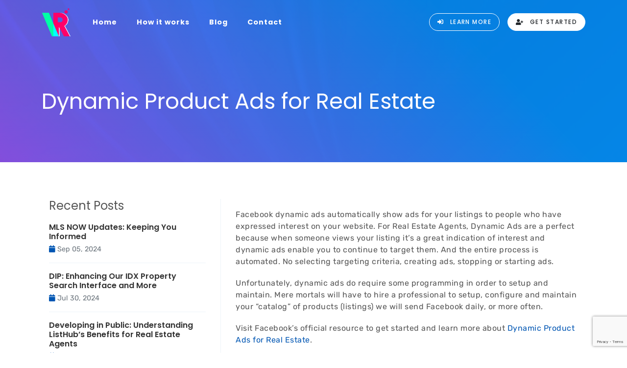

--- FILE ---
content_type: text/html; charset=UTF-8
request_url: https://virtualresults.com/dynamic-product-ads-for-real-estate/
body_size: 26986
content:

<!doctype html>

<html lang="en-US">



<head>

    <!--[if IE]><meta http-equiv="X-UA-Compatible" content="IE=edge" /><![endif]-->

    <meta charset="UTF-8">

    <meta name="viewport" content="width=device-width, initial-scale=1">

    <!-- Place ../favicon.ico in the root directory -->

    
    <meta name='robots' content='index, follow, max-image-preview:large, max-snippet:-1, max-video-preview:-1' />

	<!-- This site is optimized with the Yoast SEO plugin v25.8 - https://yoast.com/wordpress/plugins/seo/ -->
	<title>Dynamic Product Ads for Real Estate - Virtual Results - Wordpress Real Estate Websites &amp; Online Marketing</title>
<link data-rocket-preload as="style" href="//fonts.googleapis.com/css?family=Poppins%3A100%2C300%2C400%2C700%2C900%7CCaveat%7CPoppins%3A300%2C300i%2C400%2C400i%2C500%2C500i%2C600%2C600i%2C700%2C700i%2C800%2C800i%7CRubik%3A300%2C300i%2C400%2C400i%2C500%2C500i%2C700%2C700i%7CPlayfair%20Display%3A700i&#038;display=swap" rel="preload">
<link href="//fonts.googleapis.com/css?family=Poppins%3A100%2C300%2C400%2C700%2C900%7CCaveat%7CPoppins%3A300%2C300i%2C400%2C400i%2C500%2C500i%2C600%2C600i%2C700%2C700i%2C800%2C800i%7CRubik%3A300%2C300i%2C400%2C400i%2C500%2C500i%2C700%2C700i%7CPlayfair%20Display%3A700i&#038;display=swap" media="print" onload="this.media=&#039;all&#039;" rel="stylesheet">
<noscript><link rel="stylesheet" href="//fonts.googleapis.com/css?family=Poppins%3A100%2C300%2C400%2C700%2C900%7CCaveat%7CPoppins%3A300%2C300i%2C400%2C400i%2C500%2C500i%2C600%2C600i%2C700%2C700i%2C800%2C800i%7CRubik%3A300%2C300i%2C400%2C400i%2C500%2C500i%2C700%2C700i%7CPlayfair%20Display%3A700i&#038;display=swap"></noscript>
<link crossorigin data-rocket-preload as="font" href="//virtualresults.com/wp-content/themes/dashcore/fonts/fa-solid-900.woff2" rel="preload">
<link crossorigin data-rocket-preload as="font" href="//fonts.gstatic.com/s/poppins/v21/pxiEyp8kv8JHgFVrJJfecg.woff2" rel="preload">
<link crossorigin data-rocket-preload as="font" href="//fonts.gstatic.com/s/poppins/v21/pxiByp8kv8JHgFVrLCz7Z1xlFQ.woff2" rel="preload">
<link crossorigin data-rocket-preload as="font" href="//fonts.gstatic.com/s/poppins/v21/pxiByp8kv8JHgFVrLGT9Z1xlFQ.woff2" rel="preload">
<link crossorigin data-rocket-preload as="font" href="//fonts.gstatic.com/s/poppins/v21/pxiByp8kv8JHgFVrLEj6Z1xlFQ.woff2" rel="preload">
<link crossorigin data-rocket-preload as="font" href="//fonts.gstatic.com/s/rubik/v28/iJWKBXyIfDnIV7nDrXyi0A.woff2" rel="preload">
<link crossorigin data-rocket-preload as="font" href="//fonts.gstatic.com/s/rubik/v28/iJWKBXyIfDnIV7nBrXw.woff2" rel="preload">
<style id="wpr-usedcss">img:is([sizes=auto i],[sizes^="auto," i]){contain-intrinsic-size:3000px 1500px}img.emoji{display:inline!important;border:none!important;box-shadow:none!important;height:1em!important;width:1em!important;margin:0 .07em!important;vertical-align:-.1em!important;background:0 0!important;padding:0!important}:where(.wp-block-button__link){border-radius:9999px;box-shadow:none;padding:calc(.667em + 2px) calc(1.333em + 2px);text-decoration:none}:root :where(.wp-block-button .wp-block-button__link.is-style-outline),:root :where(.wp-block-button.is-style-outline>.wp-block-button__link){border:2px solid;padding:.667em 1.333em}:root :where(.wp-block-button .wp-block-button__link.is-style-outline:not(.has-text-color)),:root :where(.wp-block-button.is-style-outline>.wp-block-button__link:not(.has-text-color)){color:currentColor}:root :where(.wp-block-button .wp-block-button__link.is-style-outline:not(.has-background)),:root :where(.wp-block-button.is-style-outline>.wp-block-button__link:not(.has-background)){background-color:initial;background-image:none}:where(.wp-block-calendar table:not(.has-background) th){background:#ddd}:where(.wp-block-columns){margin-bottom:1.75em}:where(.wp-block-columns.has-background){padding:1.25em 2.375em}:where(.wp-block-post-comments input[type=submit]){border:none}:where(.wp-block-cover-image:not(.has-text-color)),:where(.wp-block-cover:not(.has-text-color)){color:#fff}:where(.wp-block-cover-image.is-light:not(.has-text-color)),:where(.wp-block-cover.is-light:not(.has-text-color)){color:#000}:root :where(.wp-block-cover h1:not(.has-text-color)),:root :where(.wp-block-cover h2:not(.has-text-color)),:root :where(.wp-block-cover h3:not(.has-text-color)),:root :where(.wp-block-cover h4:not(.has-text-color)),:root :where(.wp-block-cover h5:not(.has-text-color)),:root :where(.wp-block-cover h6:not(.has-text-color)),:root :where(.wp-block-cover p:not(.has-text-color)){color:inherit}:where(.wp-block-file){margin-bottom:1.5em}:where(.wp-block-file__button){border-radius:2em;display:inline-block;padding:.5em 1em}:where(.wp-block-file__button):is(a):active,:where(.wp-block-file__button):is(a):focus,:where(.wp-block-file__button):is(a):hover,:where(.wp-block-file__button):is(a):visited{box-shadow:none;color:#fff;opacity:.85;text-decoration:none}:where(.wp-block-group.wp-block-group-is-layout-constrained){position:relative}:root :where(.wp-block-image.is-style-rounded img,.wp-block-image .is-style-rounded img){border-radius:9999px}:where(.wp-block-latest-comments:not([style*=line-height] .wp-block-latest-comments__comment)){line-height:1.1}:where(.wp-block-latest-comments:not([style*=line-height] .wp-block-latest-comments__comment-excerpt p)){line-height:1.8}:root :where(.wp-block-latest-posts.is-grid){padding:0}:root :where(.wp-block-latest-posts.wp-block-latest-posts__list){padding-left:0}ol,ul{box-sizing:border-box}:root :where(.wp-block-list.has-background){padding:1.25em 2.375em}:where(.wp-block-navigation.has-background .wp-block-navigation-item a:not(.wp-element-button)),:where(.wp-block-navigation.has-background .wp-block-navigation-submenu a:not(.wp-element-button)){padding:.5em 1em}:where(.wp-block-navigation .wp-block-navigation__submenu-container .wp-block-navigation-item a:not(.wp-element-button)),:where(.wp-block-navigation .wp-block-navigation__submenu-container .wp-block-navigation-submenu a:not(.wp-element-button)),:where(.wp-block-navigation .wp-block-navigation__submenu-container .wp-block-navigation-submenu button.wp-block-navigation-item__content),:where(.wp-block-navigation .wp-block-navigation__submenu-container .wp-block-pages-list__item button.wp-block-navigation-item__content){padding:.5em 1em}:root :where(p.has-background){padding:1.25em 2.375em}:where(p.has-text-color:not(.has-link-color)) a{color:inherit}:where(.wp-block-post-comments-form) input:not([type=submit]),:where(.wp-block-post-comments-form) textarea{border:1px solid #949494;font-family:inherit;font-size:1em}:where(.wp-block-post-comments-form) input:where(:not([type=submit]):not([type=checkbox])),:where(.wp-block-post-comments-form) textarea{padding:calc(.667em + 2px)}:where(.wp-block-post-excerpt){box-sizing:border-box;margin-bottom:var(--wp--style--block-gap);margin-top:var(--wp--style--block-gap)}:where(.wp-block-preformatted.has-background){padding:1.25em 2.375em}:where(.wp-block-search__button){border:1px solid #ccc;padding:6px 10px}:where(.wp-block-search__input){font-family:inherit;font-size:inherit;font-style:inherit;font-weight:inherit;letter-spacing:inherit;line-height:inherit;text-transform:inherit}:where(.wp-block-search__button-inside .wp-block-search__inside-wrapper){border:1px solid #949494;box-sizing:border-box;padding:4px}:where(.wp-block-search__button-inside .wp-block-search__inside-wrapper) .wp-block-search__input{border:none;border-radius:0;padding:0 4px}:where(.wp-block-search__button-inside .wp-block-search__inside-wrapper) .wp-block-search__input:focus{outline:0}:where(.wp-block-search__button-inside .wp-block-search__inside-wrapper) :where(.wp-block-search__button){padding:4px 8px}:root :where(.wp-block-separator.is-style-dots){height:auto;line-height:1;text-align:center}:root :where(.wp-block-separator.is-style-dots):before{color:currentColor;content:"···";font-family:serif;font-size:1.5em;letter-spacing:2em;padding-left:2em}:root :where(.wp-block-site-logo.is-style-rounded){border-radius:9999px}:where(.wp-block-social-links:not(.is-style-logos-only)) .wp-social-link{background-color:#f0f0f0;color:#444}:where(.wp-block-social-links:not(.is-style-logos-only)) .wp-social-link-amazon{background-color:#f90;color:#fff}:where(.wp-block-social-links:not(.is-style-logos-only)) .wp-social-link-bandcamp{background-color:#1ea0c3;color:#fff}:where(.wp-block-social-links:not(.is-style-logos-only)) .wp-social-link-behance{background-color:#0757fe;color:#fff}:where(.wp-block-social-links:not(.is-style-logos-only)) .wp-social-link-bluesky{background-color:#0a7aff;color:#fff}:where(.wp-block-social-links:not(.is-style-logos-only)) .wp-social-link-codepen{background-color:#1e1f26;color:#fff}:where(.wp-block-social-links:not(.is-style-logos-only)) .wp-social-link-deviantart{background-color:#02e49b;color:#fff}:where(.wp-block-social-links:not(.is-style-logos-only)) .wp-social-link-dribbble{background-color:#e94c89;color:#fff}:where(.wp-block-social-links:not(.is-style-logos-only)) .wp-social-link-dropbox{background-color:#4280ff;color:#fff}:where(.wp-block-social-links:not(.is-style-logos-only)) .wp-social-link-etsy{background-color:#f45800;color:#fff}:where(.wp-block-social-links:not(.is-style-logos-only)) .wp-social-link-facebook{background-color:#0866ff;color:#fff}:where(.wp-block-social-links:not(.is-style-logos-only)) .wp-social-link-fivehundredpx{background-color:#000;color:#fff}:where(.wp-block-social-links:not(.is-style-logos-only)) .wp-social-link-flickr{background-color:#0461dd;color:#fff}:where(.wp-block-social-links:not(.is-style-logos-only)) .wp-social-link-foursquare{background-color:#e65678;color:#fff}:where(.wp-block-social-links:not(.is-style-logos-only)) .wp-social-link-github{background-color:#24292d;color:#fff}:where(.wp-block-social-links:not(.is-style-logos-only)) .wp-social-link-goodreads{background-color:#eceadd;color:#382110}:where(.wp-block-social-links:not(.is-style-logos-only)) .wp-social-link-google{background-color:#ea4434;color:#fff}:where(.wp-block-social-links:not(.is-style-logos-only)) .wp-social-link-gravatar{background-color:#1d4fc4;color:#fff}:where(.wp-block-social-links:not(.is-style-logos-only)) .wp-social-link-instagram{background-color:#f00075;color:#fff}:where(.wp-block-social-links:not(.is-style-logos-only)) .wp-social-link-lastfm{background-color:#e21b24;color:#fff}:where(.wp-block-social-links:not(.is-style-logos-only)) .wp-social-link-linkedin{background-color:#0d66c2;color:#fff}:where(.wp-block-social-links:not(.is-style-logos-only)) .wp-social-link-mastodon{background-color:#3288d4;color:#fff}:where(.wp-block-social-links:not(.is-style-logos-only)) .wp-social-link-medium{background-color:#000;color:#fff}:where(.wp-block-social-links:not(.is-style-logos-only)) .wp-social-link-meetup{background-color:#f6405f;color:#fff}:where(.wp-block-social-links:not(.is-style-logos-only)) .wp-social-link-patreon{background-color:#000;color:#fff}:where(.wp-block-social-links:not(.is-style-logos-only)) .wp-social-link-pinterest{background-color:#e60122;color:#fff}:where(.wp-block-social-links:not(.is-style-logos-only)) .wp-social-link-pocket{background-color:#ef4155;color:#fff}:where(.wp-block-social-links:not(.is-style-logos-only)) .wp-social-link-reddit{background-color:#ff4500;color:#fff}:where(.wp-block-social-links:not(.is-style-logos-only)) .wp-social-link-skype{background-color:#0478d7;color:#fff}:where(.wp-block-social-links:not(.is-style-logos-only)) .wp-social-link-snapchat{background-color:#fefc00;color:#fff;stroke:#000}:where(.wp-block-social-links:not(.is-style-logos-only)) .wp-social-link-soundcloud{background-color:#ff5600;color:#fff}:where(.wp-block-social-links:not(.is-style-logos-only)) .wp-social-link-spotify{background-color:#1bd760;color:#fff}:where(.wp-block-social-links:not(.is-style-logos-only)) .wp-social-link-telegram{background-color:#2aabee;color:#fff}:where(.wp-block-social-links:not(.is-style-logos-only)) .wp-social-link-threads{background-color:#000;color:#fff}:where(.wp-block-social-links:not(.is-style-logos-only)) .wp-social-link-tiktok{background-color:#000;color:#fff}:where(.wp-block-social-links:not(.is-style-logos-only)) .wp-social-link-tumblr{background-color:#011835;color:#fff}:where(.wp-block-social-links:not(.is-style-logos-only)) .wp-social-link-twitch{background-color:#6440a4;color:#fff}:where(.wp-block-social-links:not(.is-style-logos-only)) .wp-social-link-twitter{background-color:#1da1f2;color:#fff}:where(.wp-block-social-links:not(.is-style-logos-only)) .wp-social-link-vimeo{background-color:#1eb7ea;color:#fff}:where(.wp-block-social-links:not(.is-style-logos-only)) .wp-social-link-vk{background-color:#4680c2;color:#fff}:where(.wp-block-social-links:not(.is-style-logos-only)) .wp-social-link-wordpress{background-color:#3499cd;color:#fff}:where(.wp-block-social-links:not(.is-style-logos-only)) .wp-social-link-whatsapp{background-color:#25d366;color:#fff}:where(.wp-block-social-links:not(.is-style-logos-only)) .wp-social-link-x{background-color:#000;color:#fff}:where(.wp-block-social-links:not(.is-style-logos-only)) .wp-social-link-yelp{background-color:#d32422;color:#fff}:where(.wp-block-social-links:not(.is-style-logos-only)) .wp-social-link-youtube{background-color:red;color:#fff}:where(.wp-block-social-links.is-style-logos-only) .wp-social-link{background:0 0}:where(.wp-block-social-links.is-style-logos-only) .wp-social-link svg{height:1.25em;width:1.25em}:where(.wp-block-social-links.is-style-logos-only) .wp-social-link-amazon{color:#f90}:where(.wp-block-social-links.is-style-logos-only) .wp-social-link-bandcamp{color:#1ea0c3}:where(.wp-block-social-links.is-style-logos-only) .wp-social-link-behance{color:#0757fe}:where(.wp-block-social-links.is-style-logos-only) .wp-social-link-bluesky{color:#0a7aff}:where(.wp-block-social-links.is-style-logos-only) .wp-social-link-codepen{color:#1e1f26}:where(.wp-block-social-links.is-style-logos-only) .wp-social-link-deviantart{color:#02e49b}:where(.wp-block-social-links.is-style-logos-only) .wp-social-link-dribbble{color:#e94c89}:where(.wp-block-social-links.is-style-logos-only) .wp-social-link-dropbox{color:#4280ff}:where(.wp-block-social-links.is-style-logos-only) .wp-social-link-etsy{color:#f45800}:where(.wp-block-social-links.is-style-logos-only) .wp-social-link-facebook{color:#0866ff}:where(.wp-block-social-links.is-style-logos-only) .wp-social-link-fivehundredpx{color:#000}:where(.wp-block-social-links.is-style-logos-only) .wp-social-link-flickr{color:#0461dd}:where(.wp-block-social-links.is-style-logos-only) .wp-social-link-foursquare{color:#e65678}:where(.wp-block-social-links.is-style-logos-only) .wp-social-link-github{color:#24292d}:where(.wp-block-social-links.is-style-logos-only) .wp-social-link-goodreads{color:#382110}:where(.wp-block-social-links.is-style-logos-only) .wp-social-link-google{color:#ea4434}:where(.wp-block-social-links.is-style-logos-only) .wp-social-link-gravatar{color:#1d4fc4}:where(.wp-block-social-links.is-style-logos-only) .wp-social-link-instagram{color:#f00075}:where(.wp-block-social-links.is-style-logos-only) .wp-social-link-lastfm{color:#e21b24}:where(.wp-block-social-links.is-style-logos-only) .wp-social-link-linkedin{color:#0d66c2}:where(.wp-block-social-links.is-style-logos-only) .wp-social-link-mastodon{color:#3288d4}:where(.wp-block-social-links.is-style-logos-only) .wp-social-link-medium{color:#000}:where(.wp-block-social-links.is-style-logos-only) .wp-social-link-meetup{color:#f6405f}:where(.wp-block-social-links.is-style-logos-only) .wp-social-link-patreon{color:#000}:where(.wp-block-social-links.is-style-logos-only) .wp-social-link-pinterest{color:#e60122}:where(.wp-block-social-links.is-style-logos-only) .wp-social-link-pocket{color:#ef4155}:where(.wp-block-social-links.is-style-logos-only) .wp-social-link-reddit{color:#ff4500}:where(.wp-block-social-links.is-style-logos-only) .wp-social-link-skype{color:#0478d7}:where(.wp-block-social-links.is-style-logos-only) .wp-social-link-snapchat{color:#fff;stroke:#000}:where(.wp-block-social-links.is-style-logos-only) .wp-social-link-soundcloud{color:#ff5600}:where(.wp-block-social-links.is-style-logos-only) .wp-social-link-spotify{color:#1bd760}:where(.wp-block-social-links.is-style-logos-only) .wp-social-link-telegram{color:#2aabee}:where(.wp-block-social-links.is-style-logos-only) .wp-social-link-threads{color:#000}:where(.wp-block-social-links.is-style-logos-only) .wp-social-link-tiktok{color:#000}:where(.wp-block-social-links.is-style-logos-only) .wp-social-link-tumblr{color:#011835}:where(.wp-block-social-links.is-style-logos-only) .wp-social-link-twitch{color:#6440a4}:where(.wp-block-social-links.is-style-logos-only) .wp-social-link-twitter{color:#1da1f2}:where(.wp-block-social-links.is-style-logos-only) .wp-social-link-vimeo{color:#1eb7ea}:where(.wp-block-social-links.is-style-logos-only) .wp-social-link-vk{color:#4680c2}:where(.wp-block-social-links.is-style-logos-only) .wp-social-link-whatsapp{color:#25d366}:where(.wp-block-social-links.is-style-logos-only) .wp-social-link-wordpress{color:#3499cd}:where(.wp-block-social-links.is-style-logos-only) .wp-social-link-x{color:#000}:where(.wp-block-social-links.is-style-logos-only) .wp-social-link-yelp{color:#d32422}:where(.wp-block-social-links.is-style-logos-only) .wp-social-link-youtube{color:red}:root :where(.wp-block-social-links .wp-social-link a){padding:.25em}:root :where(.wp-block-social-links.is-style-logos-only .wp-social-link a){padding:0}:root :where(.wp-block-social-links.is-style-pill-shape .wp-social-link a){padding-left:.66667em;padding-right:.66667em}:root :where(.wp-block-tag-cloud.is-style-outline){display:flex;flex-wrap:wrap;gap:1ch}:root :where(.wp-block-tag-cloud.is-style-outline a){border:1px solid;font-size:unset!important;margin-right:0;padding:1ch 2ch;text-decoration:none!important}:root :where(.wp-block-table-of-contents){box-sizing:border-box}:where(.wp-block-term-description){box-sizing:border-box;margin-bottom:var(--wp--style--block-gap);margin-top:var(--wp--style--block-gap)}:where(pre.wp-block-verse){font-family:inherit}:root{--wp--preset--font-size--normal:16px;--wp--preset--font-size--huge:42px}html :where(.has-border-color){border-style:solid}html :where([style*=border-top-color]){border-top-style:solid}html :where([style*=border-right-color]){border-right-style:solid}html :where([style*=border-bottom-color]){border-bottom-style:solid}html :where([style*=border-left-color]){border-left-style:solid}html :where([style*=border-width]){border-style:solid}html :where([style*=border-top-width]){border-top-style:solid}html :where([style*=border-right-width]){border-right-style:solid}html :where([style*=border-bottom-width]){border-bottom-style:solid}html :where([style*=border-left-width]){border-left-style:solid}html :where(img[class*=wp-image-]){height:auto;max-width:100%}:where(figure){margin:0 0 1em}html :where(.is-position-sticky){--wp-admin--admin-bar--position-offset:var(--wp-admin--admin-bar--height,0px)}@media screen and (max-width:600px){html :where(.is-position-sticky){--wp-admin--admin-bar--position-offset:0px}}:root{--wp--preset--aspect-ratio--square:1;--wp--preset--aspect-ratio--4-3:4/3;--wp--preset--aspect-ratio--3-4:3/4;--wp--preset--aspect-ratio--3-2:3/2;--wp--preset--aspect-ratio--2-3:2/3;--wp--preset--aspect-ratio--16-9:16/9;--wp--preset--aspect-ratio--9-16:9/16;--wp--preset--color--black:#000000;--wp--preset--color--cyan-bluish-gray:#abb8c3;--wp--preset--color--white:#ffffff;--wp--preset--color--pale-pink:#f78da7;--wp--preset--color--vivid-red:#cf2e2e;--wp--preset--color--luminous-vivid-orange:#ff6900;--wp--preset--color--luminous-vivid-amber:#fcb900;--wp--preset--color--light-green-cyan:#7bdcb5;--wp--preset--color--vivid-green-cyan:#00d084;--wp--preset--color--pale-cyan-blue:#8ed1fc;--wp--preset--color--vivid-cyan-blue:#0693e3;--wp--preset--color--vivid-purple:#9b51e0;--wp--preset--gradient--vivid-cyan-blue-to-vivid-purple:linear-gradient(135deg,rgba(6, 147, 227, 1) 0%,rgb(155, 81, 224) 100%);--wp--preset--gradient--light-green-cyan-to-vivid-green-cyan:linear-gradient(135deg,rgb(122, 220, 180) 0%,rgb(0, 208, 130) 100%);--wp--preset--gradient--luminous-vivid-amber-to-luminous-vivid-orange:linear-gradient(135deg,rgba(252, 185, 0, 1) 0%,rgba(255, 105, 0, 1) 100%);--wp--preset--gradient--luminous-vivid-orange-to-vivid-red:linear-gradient(135deg,rgba(255, 105, 0, 1) 0%,rgb(207, 46, 46) 100%);--wp--preset--gradient--very-light-gray-to-cyan-bluish-gray:linear-gradient(135deg,rgb(238, 238, 238) 0%,rgb(169, 184, 195) 100%);--wp--preset--gradient--cool-to-warm-spectrum:linear-gradient(135deg,rgb(74, 234, 220) 0%,rgb(151, 120, 209) 20%,rgb(207, 42, 186) 40%,rgb(238, 44, 130) 60%,rgb(251, 105, 98) 80%,rgb(254, 248, 76) 100%);--wp--preset--gradient--blush-light-purple:linear-gradient(135deg,rgb(255, 206, 236) 0%,rgb(152, 150, 240) 100%);--wp--preset--gradient--blush-bordeaux:linear-gradient(135deg,rgb(254, 205, 165) 0%,rgb(254, 45, 45) 50%,rgb(107, 0, 62) 100%);--wp--preset--gradient--luminous-dusk:linear-gradient(135deg,rgb(255, 203, 112) 0%,rgb(199, 81, 192) 50%,rgb(65, 88, 208) 100%);--wp--preset--gradient--pale-ocean:linear-gradient(135deg,rgb(255, 245, 203) 0%,rgb(182, 227, 212) 50%,rgb(51, 167, 181) 100%);--wp--preset--gradient--electric-grass:linear-gradient(135deg,rgb(202, 248, 128) 0%,rgb(113, 206, 126) 100%);--wp--preset--gradient--midnight:linear-gradient(135deg,rgb(2, 3, 129) 0%,rgb(40, 116, 252) 100%);--wp--preset--font-size--small:13px;--wp--preset--font-size--medium:20px;--wp--preset--font-size--large:36px;--wp--preset--font-size--x-large:42px;--wp--preset--spacing--20:0.44rem;--wp--preset--spacing--30:0.67rem;--wp--preset--spacing--40:1rem;--wp--preset--spacing--50:1.5rem;--wp--preset--spacing--60:2.25rem;--wp--preset--spacing--70:3.38rem;--wp--preset--spacing--80:5.06rem;--wp--preset--shadow--natural:6px 6px 9px rgba(0, 0, 0, .2);--wp--preset--shadow--deep:12px 12px 50px rgba(0, 0, 0, .4);--wp--preset--shadow--sharp:6px 6px 0px rgba(0, 0, 0, .2);--wp--preset--shadow--outlined:6px 6px 0px -3px rgba(255, 255, 255, 1),6px 6px rgba(0, 0, 0, 1);--wp--preset--shadow--crisp:6px 6px 0px rgba(0, 0, 0, 1)}:where(.is-layout-flex){gap:.5em}:where(.is-layout-grid){gap:.5em}:where(.wp-block-post-template.is-layout-flex){gap:1.25em}:where(.wp-block-post-template.is-layout-grid){gap:1.25em}:where(.wp-block-columns.is-layout-flex){gap:2em}:where(.wp-block-columns.is-layout-grid){gap:2em}:root :where(.wp-block-pullquote){font-size:1.5em;line-height:1.6}.blog-post .gallery{display:none}[data-aos][data-aos][data-aos-duration="400"],body[data-aos-duration="400"] [data-aos]{transition-duration:.4s}[data-aos][data-aos][data-aos-delay="400"],body[data-aos-delay="400"] [data-aos]{transition-delay:0}[data-aos][data-aos][data-aos-delay="400"].aos-animate,body[data-aos-delay="400"] [data-aos].aos-animate{transition-delay:.4s}[data-aos][data-aos][data-aos-duration="600"],body[data-aos-duration="600"] [data-aos]{transition-duration:.6s}[data-aos][data-aos][data-aos-delay="600"],body[data-aos-delay="600"] [data-aos]{transition-delay:0}[data-aos][data-aos][data-aos-delay="600"].aos-animate,body[data-aos-delay="600"] [data-aos].aos-animate{transition-delay:.6s}[data-aos][data-aos][data-aos-duration="1000"],body[data-aos-duration="1000"] [data-aos]{transition-duration:1s}[data-aos][data-aos][data-aos-delay="1000"],body[data-aos-delay="1000"] [data-aos]{transition-delay:0}[data-aos][data-aos][data-aos-delay="1000"].aos-animate,body[data-aos-delay="1000"] [data-aos].aos-animate{transition-delay:1s}[data-aos][data-aos][data-aos-duration="1500"],body[data-aos-duration="1500"] [data-aos]{transition-duration:1.5s}[data-aos][data-aos][data-aos-delay="1500"],body[data-aos-delay="1500"] [data-aos]{transition-delay:0}[data-aos][data-aos][data-aos-delay="1500"].aos-animate,body[data-aos-delay="1500"] [data-aos].aos-animate{transition-delay:1.5s}[data-aos][data-aos][data-aos-easing=linear],body[data-aos-easing=linear] [data-aos]{transition-timing-function:cubic-bezier(.25,.25,.75,.75)}[data-aos][data-aos][data-aos-easing=ease],body[data-aos-easing=ease] [data-aos]{transition-timing-function:ease}[data-aos][data-aos][data-aos-easing=ease-in-out],body[data-aos-easing=ease-in-out] [data-aos]{transition-timing-function:ease-in-out}[data-aos^=fade][data-aos^=fade]{opacity:0;transition-property:opacity,transform}[data-aos^=fade][data-aos^=fade].aos-animate{opacity:1;transform:translateZ(0)}[data-aos^=zoom][data-aos^=zoom]{opacity:0;transition-property:opacity,transform}[data-aos^=zoom][data-aos^=zoom].aos-animate{opacity:1;transform:translateZ(0) scale(1)}[data-aos^=slide][data-aos^=slide]{transition-property:transform}[data-aos^=slide][data-aos^=slide].aos-animate{transform:translateZ(0)}[data-aos^=flip][data-aos^=flip]{backface-visibility:hidden;transition-property:transform}:root{--blue:#007bff;--indigo:#6610f2;--purple:#6f42c1;--pink:#e83e8c;--red:#dc3545;--orange:#fd7e14;--yellow:#ffc107;--green:#28a745;--teal:#20c997;--cyan:#17a2b8;--white:#fff;--gray:#6c757d;--gray-dark:#343a40;--primary:#007bff;--secondary:#6c757d;--success:#28a745;--info:#17a2b8;--warning:#ffc107;--danger:#dc3545;--light:#f8f9fa;--dark:#343a40;--breakpoint-xs:0;--breakpoint-sm:576px;--breakpoint-md:768px;--breakpoint-lg:992px;--breakpoint-xl:1200px;--font-family-sans-serif:-apple-system,BlinkMacSystemFont,"Segoe UI",Roboto,"Helvetica Neue",Arial,sans-serif,"Apple Color Emoji","Segoe UI Emoji","Segoe UI Symbol","Noto Color Emoji";--font-family-monospace:SFMono-Regular,Menlo,Monaco,Consolas,"Liberation Mono","Courier New",monospace}*,::after,::before{box-sizing:border-box}html{font-family:sans-serif;line-height:1.15;-webkit-text-size-adjust:100%;-ms-text-size-adjust:100%;-ms-overflow-style:scrollbar;-webkit-tap-highlight-color:transparent}@-ms-viewport{width:device-width}article,aside,figcaption,figure,footer,header,hgroup,main,nav,section{display:block}body{margin:0;font-family:-apple-system,BlinkMacSystemFont,"Segoe UI",Roboto,"Helvetica Neue",Arial,sans-serif,"Apple Color Emoji","Segoe UI Emoji","Segoe UI Symbol","Noto Color Emoji";font-size:1rem;font-weight:400;line-height:1.5;color:#212529;text-align:left;background-color:#fff}[tabindex="-1"]:focus{outline:0!important}hr{box-sizing:content-box;height:0;overflow:visible}h1,h3,h4,h6{margin-top:0;margin-bottom:.5rem}p{margin-top:0;margin-bottom:1rem}abbr[data-original-title],abbr[title]{text-decoration:underline;-webkit-text-decoration:underline dotted;text-decoration:underline dotted;cursor:help;border-bottom:0}address{margin-bottom:1rem;font-style:normal;line-height:inherit}dl,ol,ul{margin-top:0;margin-bottom:1rem}ol ol,ol ul,ul ol,ul ul{margin-bottom:0}dt{font-weight:700}dd{margin-bottom:.5rem;margin-left:0}b{font-weight:bolder}a{color:#007bff;text-decoration:none;background-color:transparent;-webkit-text-decoration-skip:objects}a:hover{color:#0056b3;text-decoration:underline}a:not([href]):not([tabindex]){color:inherit;text-decoration:none}a:not([href]):not([tabindex]):focus,a:not([href]):not([tabindex]):hover{color:inherit;text-decoration:none}a:not([href]):not([tabindex]):focus{outline:0}code,pre{font-family:SFMono-Regular,Menlo,Monaco,Consolas,"Liberation Mono","Courier New",monospace;font-size:1em}pre{margin-top:0;margin-bottom:1rem;overflow:auto;-ms-overflow-style:scrollbar}figure{margin:0 0 1rem}img{vertical-align:middle;border-style:none}svg{overflow:hidden;vertical-align:middle}table{border-collapse:collapse}caption{padding-top:.75rem;padding-bottom:.75rem;color:#6c757d;text-align:left;caption-side:bottom}label{display:inline-block;margin-bottom:.5rem}button{border-radius:0}button:focus{outline:dotted 1px;outline:-webkit-focus-ring-color auto 5px}button,input,optgroup,select,textarea{margin:0;font-family:inherit;font-size:inherit;line-height:inherit}button,input{overflow:visible}button,select{text-transform:none}[type=reset],[type=submit],button,html [type=button]{-webkit-appearance:button}[type=button]::-moz-focus-inner,[type=reset]::-moz-focus-inner,[type=submit]::-moz-focus-inner,button::-moz-focus-inner{padding:0;border-style:none}input[type=checkbox],input[type=radio]{box-sizing:border-box;padding:0}input[type=date],input[type=datetime-local],input[type=month],input[type=time]{-webkit-appearance:listbox}textarea{overflow:auto;resize:vertical}fieldset{min-width:0;padding:0;margin:0;border:0}legend{display:block;width:100%;max-width:100%;padding:0;margin-bottom:.5rem;font-size:1.5rem;line-height:inherit;color:inherit;white-space:normal}progress{vertical-align:baseline}[type=number]::-webkit-inner-spin-button,[type=number]::-webkit-outer-spin-button{height:auto}[type=search]{outline-offset:-2px;-webkit-appearance:none}[type=search]::-webkit-search-cancel-button,[type=search]::-webkit-search-decoration{-webkit-appearance:none}::-webkit-file-upload-button{font:inherit;-webkit-appearance:button}output{display:inline-block}summary{display:list-item;cursor:pointer}template{display:none}[hidden]{display:none!important}h1,h3,h4,h6{margin-bottom:.5rem;font-family:inherit;font-weight:500;line-height:1.2;color:inherit}h1{font-size:2.5rem}h3{font-size:1.75rem}h4{font-size:1.5rem}h6{font-size:1rem}.display-4{font-size:3.5rem;font-weight:300;line-height:1.2}hr{margin-top:1rem;margin-bottom:1rem;border:0;border-top:1px solid rgba(0,0,0,.1)}.small{font-size:80%;font-weight:400}.mark,mark{padding:.2em;background-color:#fcf8e3}.list-unstyled{padding-left:0;list-style:none}.figure{display:inline-block}code{font-size:87.5%;color:#e83e8c;word-break:break-word}a>code{color:inherit}pre{display:block;font-size:87.5%;color:#212529}pre code{font-size:inherit;color:inherit;word-break:normal}.container{width:100%;padding-right:15px;padding-left:15px;margin-right:auto;margin-left:auto}@media (min-width:576px){.container{max-width:540px}}@media (min-width:768px){.container{max-width:720px}}@media (min-width:992px){.container{max-width:960px}}@media (min-width:1200px){.container{max-width:1140px}}.row{display:-ms-flexbox;display:flex;-ms-flex-wrap:wrap;flex-wrap:wrap;margin-right:-15px;margin-left:-15px}.col-lg-4,.col-lg-8,.col-md-2,.col-md-4,.col-md-8{position:relative;width:100%;min-height:1px;padding-right:15px;padding-left:15px}@media (min-width:768px){.col-md-2{-ms-flex:0 0 16.666667%;flex:0 0 16.666667%;max-width:16.666667%}.col-md-4{-ms-flex:0 0 33.333333%;flex:0 0 33.333333%;max-width:33.333333%}.col-md-8{-ms-flex:0 0 66.666667%;flex:0 0 66.666667%;max-width:66.666667%}}@media (min-width:992px){.col-lg-4{-ms-flex:0 0 33.333333%;flex:0 0 33.333333%;max-width:33.333333%}.col-lg-8{-ms-flex:0 0 66.666667%;flex:0 0 66.666667%;max-width:66.666667%}.order-lg-2{-ms-flex-order:2;order:2}}.table{width:100%;margin-bottom:1rem;background-color:transparent}.table td{padding:.75rem;vertical-align:top;border-top:1px solid #dee2e6}.table tbody+tbody{border-top:2px solid #dee2e6}.table .table{background-color:#fff}.btn{display:inline-block;font-weight:400;text-align:center;white-space:nowrap;vertical-align:middle;-webkit-user-select:none;-moz-user-select:none;-ms-user-select:none;user-select:none;border:1px solid transparent;padding:.375rem .75rem;font-size:1rem;line-height:1.5;border-radius:.25rem;transition:color .15s ease-in-out,background-color .15s ease-in-out,border-color .15s ease-in-out,box-shadow .15s ease-in-out}@media screen and (prefers-reduced-motion:reduce){.btn{transition:none}}.btn:focus,.btn:hover{text-decoration:none}.btn.focus,.btn:focus{outline:0;box-shadow:0 0 0 .2rem rgba(0,123,255,.25)}.btn.disabled,.btn:disabled{opacity:.65}.btn:not(:disabled):not(.disabled){cursor:pointer}a.btn.disabled,fieldset:disabled a.btn{pointer-events:none}.btn-secondary{color:#fff;background-color:#6c757d;border-color:#6c757d}.btn-secondary:hover{color:#fff;background-color:#5a6268;border-color:#545b62}.btn-secondary.focus,.btn-secondary:focus{box-shadow:0 0 0 .2rem rgba(108,117,125,.5)}.btn-secondary.disabled,.btn-secondary:disabled{color:#fff;background-color:#6c757d;border-color:#6c757d}.btn-secondary:not(:disabled):not(.disabled).active,.btn-secondary:not(:disabled):not(.disabled):active,.show>.btn-secondary.dropdown-toggle{color:#fff;background-color:#545b62;border-color:#4e555b}.btn-secondary:not(:disabled):not(.disabled).active:focus,.btn-secondary:not(:disabled):not(.disabled):active:focus,.show>.btn-secondary.dropdown-toggle:focus{box-shadow:0 0 0 .2rem rgba(108,117,125,.5)}.fade{transition:opacity .15s linear}@media screen and (prefers-reduced-motion:reduce){.fade{transition:none}}.fade:not(.show){opacity:0}.collapse:not(.show){display:none}.collapsing{position:relative;height:0;overflow:hidden;transition:height .35s ease}@media screen and (prefers-reduced-motion:reduce){.collapsing{transition:none}}.dropdown,.dropleft,.dropright,.dropup{position:relative}.dropdown-toggle::after{display:inline-block;width:0;height:0;margin-left:.255em;vertical-align:.255em;content:"";border-top:.3em solid;border-right:.3em solid transparent;border-bottom:0;border-left:.3em solid transparent}.dropdown-toggle:empty::after{margin-left:0}.dropdown-menu{position:absolute;top:100%;left:0;z-index:1000;display:none;float:left;min-width:10rem;padding:.5rem 0;margin:.125rem 0 0;font-size:1rem;color:#212529;text-align:left;list-style:none;background-color:#fff;background-clip:padding-box;border:1px solid rgba(0,0,0,.15);border-radius:.25rem}.dropdown-menu-right{right:0;left:auto}.dropup .dropdown-menu{top:auto;bottom:100%;margin-top:0;margin-bottom:.125rem}.dropup .dropdown-toggle::after{display:inline-block;width:0;height:0;margin-left:.255em;vertical-align:.255em;content:"";border-top:0;border-right:.3em solid transparent;border-bottom:.3em solid;border-left:.3em solid transparent}.dropup .dropdown-toggle:empty::after{margin-left:0}.dropright .dropdown-menu{top:0;right:auto;left:100%;margin-top:0;margin-left:.125rem}.dropright .dropdown-toggle::after{display:inline-block;width:0;height:0;margin-left:.255em;vertical-align:.255em;content:"";border-top:.3em solid transparent;border-right:0;border-bottom:.3em solid transparent;border-left:.3em solid}.dropright .dropdown-toggle:empty::after{margin-left:0}.dropright .dropdown-toggle::after{vertical-align:0}.dropleft .dropdown-menu{top:0;right:100%;left:auto;margin-top:0;margin-right:.125rem}.dropleft .dropdown-toggle::after{display:inline-block;width:0;height:0;margin-left:.255em;vertical-align:.255em;content:""}.dropleft .dropdown-toggle::after{display:none}.dropleft .dropdown-toggle::before{display:inline-block;width:0;height:0;margin-right:.255em;vertical-align:.255em;content:"";border-top:.3em solid transparent;border-right:.3em solid;border-bottom:.3em solid transparent}.dropleft .dropdown-toggle:empty::after{margin-left:0}.dropleft .dropdown-toggle::before{vertical-align:0}.dropdown-menu[x-placement^=bottom],.dropdown-menu[x-placement^=left],.dropdown-menu[x-placement^=right],.dropdown-menu[x-placement^=top]{right:auto;bottom:auto}.dropdown-item{display:block;width:100%;padding:.25rem 1.5rem;clear:both;font-weight:400;color:#212529;text-align:inherit;white-space:nowrap;background-color:transparent;border:0}.dropdown-item:focus,.dropdown-item:hover{color:#16181b;text-decoration:none;background-color:#f8f9fa}.dropdown-item.active,.dropdown-item:active{color:#fff;text-decoration:none;background-color:#007bff}.dropdown-item.disabled,.dropdown-item:disabled{color:#6c757d;background-color:transparent}.dropdown-menu.show{display:block}.btn-group{position:relative;display:-ms-inline-flexbox;display:inline-flex;vertical-align:middle}.btn-group>.btn{position:relative;-ms-flex:0 1 auto;flex:0 1 auto}.btn-group>.btn:hover{z-index:1}.btn-group>.btn.active,.btn-group>.btn:active,.btn-group>.btn:focus{z-index:1}.btn-group .btn+.btn,.btn-group .btn+.btn-group,.btn-group .btn-group+.btn,.btn-group .btn-group+.btn-group{margin-left:-1px}.btn-toolbar{display:-ms-flexbox;display:flex;-ms-flex-wrap:wrap;flex-wrap:wrap;-ms-flex-pack:start;justify-content:flex-start}.btn-toolbar .input-group{width:auto}.btn-group>.btn:first-child{margin-left:0}.btn-group>.btn-group:not(:last-child)>.btn,.btn-group>.btn:not(:last-child):not(.dropdown-toggle){border-top-right-radius:0;border-bottom-right-radius:0}.btn-group>.btn-group:not(:first-child)>.btn,.btn-group>.btn:not(:first-child){border-top-left-radius:0;border-bottom-left-radius:0}.input-group{position:relative;display:-ms-flexbox;display:flex;-ms-flex-wrap:wrap;flex-wrap:wrap;-ms-flex-align:stretch;align-items:stretch;width:100%}.nav{display:-ms-flexbox;display:flex;-ms-flex-wrap:wrap;flex-wrap:wrap;padding-left:0;margin-bottom:0;list-style:none}.nav-link{display:block;padding:.5rem 1rem}.nav-link:focus,.nav-link:hover{text-decoration:none}.nav-link.disabled{color:#6c757d}.nav-tabs{border-bottom:1px solid #dee2e6}.nav-tabs .nav-item{margin-bottom:-1px}.nav-tabs .nav-link{border:1px solid transparent;border-top-left-radius:.25rem;border-top-right-radius:.25rem}.nav-tabs .nav-link:focus,.nav-tabs .nav-link:hover{border-color:#e9ecef #e9ecef #dee2e6}.nav-tabs .nav-link.disabled{color:#6c757d;background-color:transparent;border-color:transparent}.nav-tabs .nav-item.show .nav-link,.nav-tabs .nav-link.active{color:#495057;background-color:#fff;border-color:#dee2e6 #dee2e6 #fff}.nav-tabs .dropdown-menu{margin-top:-1px;border-top-left-radius:0;border-top-right-radius:0}.tab-content>.tab-pane{display:none}.tab-content>.active{display:block}.navbar{position:relative;display:-ms-flexbox;display:flex;-ms-flex-wrap:wrap;flex-wrap:wrap;-ms-flex-align:center;align-items:center;-ms-flex-pack:justify;justify-content:space-between;padding:.5rem 1rem}.navbar>.container{display:-ms-flexbox;display:flex;-ms-flex-wrap:wrap;flex-wrap:wrap;-ms-flex-align:center;align-items:center;-ms-flex-pack:justify;justify-content:space-between}.navbar-brand{display:inline-block;padding-top:.3125rem;padding-bottom:.3125rem;margin-right:1rem;font-size:1.25rem;line-height:inherit;white-space:nowrap}.navbar-brand:focus,.navbar-brand:hover{text-decoration:none}.navbar-nav{display:-ms-flexbox;display:flex;-ms-flex-direction:column;flex-direction:column;padding-left:0;margin-bottom:0;list-style:none}.navbar-nav .nav-link{padding-right:0;padding-left:0}.navbar-nav .dropdown-menu{position:static;float:none}.navbar-collapse{-ms-flex-preferred-size:100%;flex-basis:100%;-ms-flex-positive:1;flex-grow:1;-ms-flex-align:center;align-items:center}.navbar-toggler{padding:.25rem .75rem;font-size:1.25rem;line-height:1;background-color:transparent;border:1px solid transparent;border-radius:.25rem}.navbar-toggler:focus,.navbar-toggler:hover{text-decoration:none}.navbar-toggler:not(:disabled):not(.disabled){cursor:pointer}@media (max-width:767.98px){.navbar-expand-md>.container{padding-right:0;padding-left:0}}@media (min-width:768px){.navbar-expand-md{-ms-flex-flow:row nowrap;flex-flow:row nowrap;-ms-flex-pack:start;justify-content:flex-start}.navbar-expand-md .navbar-nav{-ms-flex-direction:row;flex-direction:row}.navbar-expand-md .navbar-nav .dropdown-menu{position:absolute}.navbar-expand-md .navbar-nav .nav-link{padding-right:.5rem;padding-left:.5rem}.navbar-expand-md>.container{-ms-flex-wrap:nowrap;flex-wrap:nowrap}.navbar-expand-md .navbar-collapse{display:-ms-flexbox!important;display:flex!important;-ms-flex-preferred-size:auto;flex-basis:auto}.navbar-expand-md .navbar-toggler{display:none}}.card{position:relative;display:-ms-flexbox;display:flex;-ms-flex-direction:column;flex-direction:column;min-width:0;word-wrap:break-word;background-color:#fff;background-clip:border-box;border:1px solid rgba(0,0,0,.125);border-radius:.25rem}.card>hr{margin-right:0;margin-left:0}.card>.list-group:first-child .list-group-item:first-child{border-top-left-radius:.25rem;border-top-right-radius:.25rem}.card>.list-group:last-child .list-group-item:last-child{border-bottom-right-radius:.25rem;border-bottom-left-radius:.25rem}.breadcrumb{display:-ms-flexbox;display:flex;-ms-flex-wrap:wrap;flex-wrap:wrap;padding:.75rem 1rem;margin-bottom:1rem;list-style:none;background-color:#e9ecef;border-radius:.25rem}.pagination{display:-ms-flexbox;display:flex;padding-left:0;list-style:none;border-radius:.25rem}.alert{position:relative;padding:.75rem 1.25rem;margin-bottom:1rem;border:1px solid transparent;border-radius:.25rem}.progress{display:-ms-flexbox;display:flex;height:1rem;overflow:hidden;font-size:.75rem;background-color:#e9ecef;border-radius:.25rem}.progress-bar{display:-ms-flexbox;display:flex;-ms-flex-direction:column;flex-direction:column;-ms-flex-pack:center;justify-content:center;color:#fff;text-align:center;white-space:nowrap;background-color:#007bff;transition:width .6s ease}.media{display:-ms-flexbox;display:flex;-ms-flex-align:start;align-items:flex-start}.media-body{-ms-flex:1;flex:1}.list-group{display:-ms-flexbox;display:flex;-ms-flex-direction:column;flex-direction:column;padding-left:0;margin-bottom:0}.list-group-item{position:relative;display:block;padding:.75rem 1.25rem;margin-bottom:-1px;background-color:#fff;border:1px solid rgba(0,0,0,.125)}.list-group-item:first-child{border-top-left-radius:.25rem;border-top-right-radius:.25rem}.list-group-item:last-child{margin-bottom:0;border-bottom-right-radius:.25rem;border-bottom-left-radius:.25rem}.list-group-item:focus,.list-group-item:hover{z-index:1;text-decoration:none}.list-group-item.disabled,.list-group-item:disabled{color:#6c757d;background-color:#fff}.list-group-item.active{z-index:2;color:#fff;background-color:#007bff;border-color:#007bff}.close{float:right;font-size:1.5rem;font-weight:700;line-height:1;color:#000;text-shadow:0 1px 0 #fff;opacity:.5}.close:not(:disabled):not(.disabled){cursor:pointer}.close:not(:disabled):not(.disabled):focus,.close:not(:disabled):not(.disabled):hover{color:#000;text-decoration:none;opacity:.75}button.close{padding:0;background-color:transparent;border:0;-webkit-appearance:none}.modal-open{overflow:hidden}.modal-open .modal{overflow-x:hidden;overflow-y:auto}.modal{position:fixed;top:0;right:0;bottom:0;left:0;z-index:1050;display:none;overflow:hidden;outline:0}.modal-dialog{position:relative;width:auto;margin:.5rem;pointer-events:none}.modal.fade .modal-dialog{transition:-webkit-transform .3s ease-out;transition:transform .3s ease-out;transition:transform .3s ease-out,-webkit-transform .3s ease-out;-webkit-transform:translate(0,-25%);transform:translate(0,-25%)}@media screen and (prefers-reduced-motion:reduce){.progress-bar{transition:none}.modal.fade .modal-dialog{transition:none}}.modal.show .modal-dialog{-webkit-transform:translate(0,0);transform:translate(0,0)}.modal-backdrop{position:fixed;top:0;right:0;bottom:0;left:0;z-index:1040;background-color:#000}.modal-backdrop.fade{opacity:0}.modal-backdrop.show{opacity:.5}.modal-scrollbar-measure{position:absolute;top:-9999px;width:50px;height:50px;overflow:scroll}@media (min-width:576px){.modal-dialog{max-width:500px;margin:1.75rem auto}}.tooltip{position:absolute;z-index:1070;display:block;margin:0;font-family:-apple-system,BlinkMacSystemFont,"Segoe UI",Roboto,"Helvetica Neue",Arial,sans-serif,"Apple Color Emoji","Segoe UI Emoji","Segoe UI Symbol","Noto Color Emoji";font-style:normal;font-weight:400;line-height:1.5;text-align:left;text-align:start;text-decoration:none;text-shadow:none;text-transform:none;letter-spacing:normal;word-break:normal;word-spacing:normal;white-space:normal;line-break:auto;font-size:.875rem;word-wrap:break-word;opacity:0}.tooltip.show{opacity:.9}.tooltip .arrow{position:absolute;display:block;width:.8rem;height:.4rem}.tooltip .arrow::before{position:absolute;content:"";border-color:transparent;border-style:solid}.tooltip-inner{max-width:200px;padding:.25rem .5rem;color:#fff;text-align:center;background-color:#000;border-radius:.25rem}.popover{position:absolute;top:0;left:0;z-index:1060;display:block;max-width:276px;font-family:-apple-system,BlinkMacSystemFont,"Segoe UI",Roboto,"Helvetica Neue",Arial,sans-serif,"Apple Color Emoji","Segoe UI Emoji","Segoe UI Symbol","Noto Color Emoji";font-style:normal;font-weight:400;line-height:1.5;text-align:left;text-align:start;text-decoration:none;text-shadow:none;text-transform:none;letter-spacing:normal;word-break:normal;word-spacing:normal;white-space:normal;line-break:auto;font-size:.875rem;word-wrap:break-word;background-color:#fff;background-clip:padding-box;border:1px solid rgba(0,0,0,.2);border-radius:.3rem}.popover .arrow{position:absolute;display:block;width:1rem;height:.5rem;margin:0 .3rem}.popover .arrow::after,.popover .arrow::before{position:absolute;display:block;content:"";border-color:transparent;border-style:solid}.popover-header{padding:.5rem .75rem;margin-bottom:0;font-size:1rem;color:inherit;background-color:#f7f7f7;border-bottom:1px solid #ebebeb;border-top-left-radius:calc(.3rem - 1px);border-top-right-radius:calc(.3rem - 1px)}.popover-header:empty{display:none}.popover-body{padding:.5rem .75rem;color:#212529}.carousel{position:relative}.carousel-item{position:relative;display:none;-ms-flex-align:center;align-items:center;width:100%;-webkit-backface-visibility:hidden;backface-visibility:hidden;-webkit-perspective:1000px;perspective:1000px}.carousel-item-next,.carousel-item-prev,.carousel-item.active{display:block;transition:-webkit-transform .6s ease;transition:transform .6s ease;transition:transform .6s ease,-webkit-transform .6s ease}@media screen and (prefers-reduced-motion:reduce){.carousel-item-next,.carousel-item-prev,.carousel-item.active{transition:none}}.carousel-item-next,.carousel-item-prev{position:absolute;top:0}.carousel-item-next.carousel-item-left,.carousel-item-prev.carousel-item-right{-webkit-transform:translateX(0);transform:translateX(0)}@supports ((-webkit-transform-style:preserve-3d) or (transform-style:preserve-3d)){.carousel-item-next.carousel-item-left,.carousel-item-prev.carousel-item-right{-webkit-transform:translate3d(0,0,0);transform:translate3d(0,0,0)}}.active.carousel-item-right,.carousel-item-next{-webkit-transform:translateX(100%);transform:translateX(100%)}@supports ((-webkit-transform-style:preserve-3d) or (transform-style:preserve-3d)){.active.carousel-item-right,.carousel-item-next{-webkit-transform:translate3d(100%,0,0);transform:translate3d(100%,0,0)}}.active.carousel-item-left,.carousel-item-prev{-webkit-transform:translateX(-100%);transform:translateX(-100%)}@supports ((-webkit-transform-style:preserve-3d) or (transform-style:preserve-3d)){.active.carousel-item-left,.carousel-item-prev{-webkit-transform:translate3d(-100%,0,0);transform:translate3d(-100%,0,0)}}.carousel-indicators{position:absolute;right:0;bottom:10px;left:0;z-index:15;display:-ms-flexbox;display:flex;-ms-flex-pack:center;justify-content:center;padding-left:0;margin-right:15%;margin-left:15%;list-style:none}.carousel-indicators li{position:relative;-ms-flex:0 1 auto;flex:0 1 auto;width:30px;height:3px;margin-right:3px;margin-left:3px;text-indent:-999px;cursor:pointer;background-color:rgba(255,255,255,.5)}.carousel-indicators li::before{position:absolute;top:-10px;left:0;display:inline-block;width:100%;height:10px;content:""}.carousel-indicators li::after{position:absolute;bottom:-10px;left:0;display:inline-block;width:100%;height:10px;content:""}.carousel-indicators .active{background-color:#fff}.border{border:1px solid #dee2e6!important}.d-none{display:none!important}.d-block{display:block!important}@media (min-width:768px){.d-md-none{display:none!important}.d-md-inline{display:inline!important}.d-md-block{display:block!important}}.flex-row{-ms-flex-direction:row!important;flex-direction:row!important}.justify-content-center{-ms-flex-pack:center!important;justify-content:center!important}.align-items-center{-ms-flex-align:center!important;align-items:center!important}.position-static{position:static!important}.fixed-top{position:fixed;top:0;right:0;left:0;z-index:1030}@supports ((position:-webkit-sticky) or (position:sticky)){.sticky-top{position:-webkit-sticky;position:sticky;top:0;z-index:1020}}.mt-0{margin-top:0!important}.mb-1{margin-bottom:.25rem!important}.mt-2{margin-top:.5rem!important}.mr-2{margin-right:.5rem!important}.mr-3{margin-right:1rem!important}.mt-4{margin-top:1.5rem!important}.mt-5{margin-top:3rem!important}.px-3{padding-right:1rem!important}.pb-3{padding-bottom:1rem!important}.px-3{padding-left:1rem!important}.pb-5{padding-bottom:3rem!important}.mr-auto{margin-right:auto!important}.ml-auto{margin-left:auto!important}@media (min-width:768px){.justify-content-md-end{-ms-flex-pack:end!important;justify-content:flex-end!important}.mt-md-0{margin-top:0!important}.mr-md-0{margin-right:0!important}.mb-md-0{margin-bottom:0!important}.ml-md-auto{margin-left:auto!important}}@media (min-width:992px){.d-lg-inline{display:inline!important}.mr-lg-2{margin-right:.5rem!important}.mx-lg-auto{margin-right:auto!important}.mx-lg-auto{margin-left:auto!important}}.text-center{text-align:center!important}@media (min-width:768px){.text-md-left{text-align:left!important}}.text-warning{color:#ffc107!important}a.text-warning:focus,a.text-warning:hover{color:#d39e00!important}.text-danger{color:#dc3545!important}a.text-danger:focus,a.text-danger:hover{color:#bd2130!important}.text-muted{color:#6c757d!important}.visible{visibility:visible!important}@media print{*,::after,::before{text-shadow:none!important;box-shadow:none!important}a:not(.btn){text-decoration:underline}abbr[title]::after{content:" (" attr(title) ")"}pre{white-space:pre-wrap!important}pre{border:1px solid #adb5bd;page-break-inside:avoid}img,tr{page-break-inside:avoid}h3,p{orphans:3;widows:3}h3{page-break-after:avoid}@page{size:a3}body{min-width:992px!important}.container{min-width:992px!important}.navbar{display:none}.table{border-collapse:collapse!important}.table td{background-color:#fff!important}}.cc-window{opacity:1;transition:opacity 1s ease}.cc-window.cc-invisible{opacity:0}.cc-animate.cc-revoke{transition:transform 1s ease}.cc-animate.cc-revoke.cc-top{transform:translateY(-2em)}.cc-animate.cc-revoke.cc-bottom{transform:translateY(2em)}.cc-animate.cc-revoke.cc-active.cc-bottom,.cc-animate.cc-revoke.cc-active.cc-top,.cc-revoke:hover{transform:translateY(0)}.cc-grower{max-height:0;overflow:hidden;transition:max-height 1s}.cc-link,.cc-revoke:hover{text-decoration:underline}.cc-revoke,.cc-window{position:fixed;overflow:hidden;box-sizing:border-box;font-family:Helvetica,Calibri,Arial,sans-serif;font-size:16px;line-height:1.5em;display:-ms-flexbox;display:flex;-ms-flex-wrap:nowrap;flex-wrap:nowrap;z-index:9999}.cc-window.cc-static{position:static}.cc-revoke{padding:.5em}.cc-header{font-size:18px;font-weight:700}.cc-btn,.cc-close,.cc-link,.cc-revoke{cursor:pointer}.cc-link{opacity:.8;display:inline-block;padding:.2em}.cc-link:hover{opacity:1}.cc-link:active,.cc-link:visited{color:initial}.cc-btn{display:block;padding:.4em .8em;font-size:.9em;font-weight:700;border-width:2px;border-style:solid;text-align:center;white-space:nowrap}.cc-highlight .cc-btn:first-child{background-color:transparent;border-color:transparent}.cc-highlight .cc-btn:first-child:focus,.cc-highlight .cc-btn:first-child:hover{background-color:transparent;text-decoration:underline}.cc-close{display:block;position:absolute;top:.5em;right:.5em;font-size:1.6em;opacity:.9;line-height:.75}.cc-close:focus,.cc-close:hover{opacity:1}.cc-revoke.cc-top{top:0;left:3em;border-bottom-left-radius:.5em;border-bottom-right-radius:.5em}.cc-revoke.cc-bottom{bottom:0;left:3em;border-top-left-radius:.5em;border-top-right-radius:.5em}.cc-top{top:1em}.cc-bottom{bottom:1em}.cc-compliance{display:-ms-flexbox;display:flex;-ms-flex-align:center;align-items:center;-ms-flex-line-pack:justify;align-content:space-between}.cc-btn+.cc-btn{margin-left:.5em}@media print{.cc-revoke,.cc-window{display:none}}@media screen and (max-width:900px){.cc-btn{white-space:normal}}@media screen and (max-width:414px) and (orientation:portrait),screen and (max-width:736px) and (orientation:landscape){.cc-window.cc-top{top:0}.cc-window.cc-bottom{bottom:0}.cc-window .cc-message{margin-bottom:1em}}.fa,.far,.fas{-moz-osx-font-smoothing:grayscale;-webkit-font-smoothing:antialiased;display:inline-block;font-style:normal;font-variant:normal;text-rendering:auto;line-height:1}.fa-angle-left:before{content:"\f104"}.fa-angle-right:before{content:"\f105"}.fa-arrow-left:before{content:"\f060"}.fa-arrow-right:before{content:"\f061"}.fa-calendar:before{content:"\f133"}.fa-sign-in-alt:before{content:"\f2f6"}.fa-user-plus:before{content:"\f234"}.far{font-family:'Font Awesome 5 Free';font-weight:400}@font-face{font-display:swap;font-family:'Font Awesome 5 Free';font-style:normal;font-weight:900;src:url("https://virtualresults.com/wp-content/themes/dashcore/fonts/fa-solid-900.eot");src:url("https://virtualresults.com/wp-content/themes/dashcore/fonts/fa-solid-900.eot?#iefix") format("embedded-opentype"),url("https://virtualresults.com/wp-content/themes/dashcore/fonts/fa-solid-900.woff2") format("woff2"),url("https://virtualresults.com/wp-content/themes/dashcore/fonts/fa-solid-900.woff") format("woff"),url("https://virtualresults.com/wp-content/themes/dashcore/fonts/fa-solid-900.ttf") format("truetype"),url("https://virtualresults.com/wp-content/themes/dashcore/fonts/fa-solid-900.svg#fontawesome") format("svg")}.fa,.fas{font-family:'Font Awesome 5 Free';font-weight:900}@-moz-keyframes spin{0%{-moz-transform:rotate(0)}100%{-moz-transform:rotate(359deg)}}@-webkit-keyframes spin{0%{-webkit-transform:rotate(0)}100%{-webkit-transform:rotate(359deg)}}@-o-keyframes spin{0%{-o-transform:rotate(0)}100%{-o-transform:rotate(359deg)}}@-ms-keyframes spin{0%{-ms-transform:rotate(0)}100%{-ms-transform:rotate(359deg)}}@keyframes spin{0%{transform:rotate(0)}100%{transform:rotate(359deg)}}.mfp-bg{top:0;left:0;width:100%;height:100%;z-index:1042;overflow:hidden;position:fixed;background:#0b0b0b;opacity:.8}.mfp-wrap{top:0;left:0;width:100%;height:100%;z-index:1043;position:fixed;outline:0!important;-webkit-backface-visibility:hidden}.mfp-container{text-align:center;position:absolute;width:100%;height:100%;left:0;top:0;padding:0 8px;box-sizing:border-box}.mfp-container:before{content:'';display:inline-block;height:100%;vertical-align:middle}.mfp-align-top .mfp-container:before{display:none}.mfp-content{position:relative;display:inline-block;vertical-align:middle;margin:0 auto;text-align:left;z-index:1045}.mfp-ajax-holder .mfp-content,.mfp-inline-holder .mfp-content{width:100%;cursor:auto}.mfp-ajax-cur{cursor:progress}.mfp-zoom-out-cur,.mfp-zoom-out-cur .mfp-image-holder .mfp-close{cursor:-moz-zoom-out;cursor:-webkit-zoom-out;cursor:zoom-out}.mfp-zoom{cursor:pointer;cursor:-webkit-zoom-in;cursor:-moz-zoom-in;cursor:zoom-in}.mfp-auto-cursor .mfp-content{cursor:auto}.mfp-arrow,.mfp-close,.mfp-counter,.mfp-preloader{-webkit-user-select:none;-moz-user-select:none;user-select:none}.mfp-loading.mfp-figure{display:none}.mfp-hide{display:none!important}.mfp-preloader{color:#ccc;position:absolute;top:50%;width:auto;text-align:center;margin-top:-.8em;left:8px;right:8px;z-index:1044}.mfp-preloader a{color:#ccc}.mfp-preloader a:hover{color:#fff}.mfp-s-ready .mfp-preloader{display:none}.mfp-s-error .mfp-content{display:none}button.mfp-arrow,button.mfp-close{overflow:visible;cursor:pointer;background:0 0;border:0;-webkit-appearance:none;display:block;outline:0;padding:0;z-index:1046;box-shadow:none;touch-action:manipulation}button::-moz-focus-inner{padding:0;border:0}.mfp-close{width:44px;height:44px;line-height:44px;position:absolute;right:0;top:0;text-decoration:none;text-align:center;opacity:.65;padding:0 0 18px 10px;color:#fff;font-style:normal;font-size:28px;font-family:Arial,Baskerville,monospace}.mfp-close:focus,.mfp-close:hover{opacity:1}.mfp-close:active{top:1px}.mfp-close-btn-in .mfp-close{color:#333}.mfp-iframe-holder .mfp-close,.mfp-image-holder .mfp-close{color:#fff;right:-6px;text-align:right;padding-right:6px;width:100%}.mfp-counter{position:absolute;top:0;right:0;color:#ccc;font-size:12px;line-height:18px;white-space:nowrap}.mfp-arrow{position:absolute;opacity:.65;margin:0;top:50%;margin-top:-55px;padding:0;width:90px;height:110px;-webkit-tap-highlight-color:transparent}.mfp-arrow:active{margin-top:-54px}.mfp-arrow:focus,.mfp-arrow:hover{opacity:1}.mfp-arrow:after,.mfp-arrow:before{content:'';display:block;width:0;height:0;position:absolute;left:0;top:0;margin-top:35px;margin-left:35px;border:inset transparent}.mfp-arrow:after{border-top-width:13px;border-bottom-width:13px;top:8px}.mfp-arrow:before{border-top-width:21px;border-bottom-width:21px;opacity:.7}.mfp-arrow-left{left:0}.mfp-arrow-left:after{border-right:17px solid #fff;margin-left:31px}.mfp-arrow-left:before{margin-left:25px;border-right:27px solid #3f3f3f}.mfp-arrow-right{right:0}.mfp-arrow-right:after{border-left:17px solid #fff;margin-left:39px}.mfp-arrow-right:before{border-left:27px solid #3f3f3f}.mfp-iframe-holder{padding-top:40px;padding-bottom:40px}.mfp-iframe-holder .mfp-content{line-height:0;width:100%;max-width:900px}.mfp-iframe-holder .mfp-close{top:-40px}.mfp-iframe-scaler{width:100%;height:0;overflow:hidden;padding-top:56.25%}.mfp-iframe-scaler iframe{position:absolute;display:block;top:0;left:0;width:100%;height:100%;box-shadow:0 0 8px rgba(0,0,0,.6);background:#000}img.mfp-img{width:auto;max-width:100%;height:auto;display:block;line-height:0;box-sizing:border-box;padding:40px 0;margin:0 auto}.mfp-figure{line-height:0}.mfp-figure:after{content:'';position:absolute;left:0;top:40px;bottom:40px;display:block;right:0;width:auto;height:auto;z-index:-1;box-shadow:0 0 8px rgba(0,0,0,.6);background:#444}.mfp-figure small{color:#bdbdbd;display:block;font-size:12px;line-height:14px}.mfp-figure figure{margin:0}.mfp-bottom-bar{margin-top:-36px;position:absolute;top:100%;left:0;width:100%;cursor:auto}.mfp-title{text-align:left;line-height:18px;color:#f3f3f3;word-wrap:break-word;padding-right:36px}.mfp-image-holder .mfp-content{max-width:100%}.mfp-gallery .mfp-image-holder .mfp-figure{cursor:pointer}@media screen and (max-width:800px) and (orientation:landscape),screen and (max-height:300px){.mfp-img-mobile .mfp-image-holder{padding-left:0;padding-right:0}.mfp-img-mobile img.mfp-img{padding:0}.mfp-img-mobile .mfp-figure:after{top:0;bottom:0}.mfp-img-mobile .mfp-figure small{display:inline;margin-left:5px}.mfp-img-mobile .mfp-bottom-bar{background:rgba(0,0,0,.6);bottom:0;margin:0;top:auto;padding:3px 5px;position:fixed;box-sizing:border-box}.mfp-img-mobile .mfp-bottom-bar:empty{padding:0}.mfp-img-mobile .mfp-counter{right:5px;top:3px}.mfp-img-mobile .mfp-close{top:0;right:0;width:35px;height:35px;line-height:35px;background:rgba(0,0,0,.6);position:fixed;text-align:center;padding:0}}@media all and (max-width:900px){.mfp-arrow{-webkit-transform:scale(.75);transform:scale(.75)}.mfp-arrow-left{-webkit-transform-origin:0;transform-origin:0}.mfp-arrow-right{-webkit-transform-origin:100%;transform-origin:100%}.mfp-container{padding-left:6px;padding-right:6px}}.odometer.odometer-auto-theme{display:inline-block;vertical-align:middle;position:relative}.odometer.odometer-auto-theme .odometer-digit{display:inline-block;vertical-align:middle;position:relative}.odometer.odometer-auto-theme .odometer-digit .odometer-digit-spacer{display:inline-block;vertical-align:middle;visibility:hidden}.odometer.odometer-auto-theme .odometer-digit .odometer-digit-inner{text-align:left;display:block;position:absolute;top:0;left:0;right:0;bottom:0;overflow:hidden}.odometer.odometer-auto-theme .odometer-digit .odometer-ribbon{display:block}.odometer.odometer-auto-theme .odometer-digit .odometer-ribbon-inner{display:block;-webkit-backface-visibility:hidden}.odometer.odometer-auto-theme .odometer-digit .odometer-value{display:block;-webkit-transform:translateZ(0)}.odometer.odometer-auto-theme .odometer-digit .odometer-value.odometer-last-value{position:absolute}.odometer.odometer-auto-theme.odometer-animating-up .odometer-ribbon-inner{-webkit-transition:-webkit-transform 2s;-moz-transition:-moz-transform 2s;-ms-transition:-ms-transform 2s;-o-transition:-o-transform 2s;transition:transform 2s}.odometer.odometer-auto-theme.odometer-animating-up.odometer-animating .odometer-ribbon-inner{-webkit-transform:translateY(-100%);-moz-transform:translateY(-100%);-ms-transform:translateY(-100%);-o-transform:translateY(-100%);transform:translateY(-100%)}.odometer.odometer-auto-theme.odometer-animating-down .odometer-ribbon-inner{-webkit-transform:translateY(-100%);-moz-transform:translateY(-100%);-ms-transform:translateY(-100%);-o-transform:translateY(-100%);transform:translateY(-100%)}.odometer.odometer-auto-theme.odometer-animating-down.odometer-animating .odometer-ribbon-inner{-webkit-transition:-webkit-transform 2s;-moz-transition:-moz-transform 2s;-ms-transition:-ms-transform 2s;-o-transition:-o-transform 2s;transition:transform 2s;-webkit-transform:translateY(0);-moz-transform:translateY(0);-ms-transform:translateY(0);-o-transform:translateY(0);transform:translateY(0)}.pln{color:#000}@media screen{.str{color:#080}.kwd{color:#008}.com{color:#800}.typ{color:#606}.lit{color:#066}.pun{color:#660}.tag{color:#008}.atn{color:#606}.atv{color:#080}.dec{color:#606}}@media print,projection{.str{color:#060}.kwd{color:#006;font-weight:700}.com{color:#600;font-style:italic}.typ{color:#404;font-weight:700}.lit{color:#044}.pun{color:#440}.tag{color:#006;font-weight:700}.atn{color:#404}.atv{color:#060}}ol.linenums{margin-top:0;margin-bottom:0}[data-simplebar]{position:relative;z-index:0;overflow:hidden!important;max-height:inherit;-webkit-overflow-scrolling:touch}[data-simplebar=init]{display:-webkit-box;display:-ms-flexbox;display:flex}.simplebar-scroll-content{overflow-x:hidden!important;overflow-y:scroll;min-width:100%!important;max-height:inherit!important;-webkit-box-sizing:content-box!important;box-sizing:content-box!important}.simplebar-content{overflow-y:hidden!important;overflow-x:scroll;-webkit-box-sizing:border-box!important;box-sizing:border-box!important;min-height:100%!important}.simplebar-track{z-index:1;position:absolute;right:0;bottom:0;width:11px}.simplebar-scrollbar{position:absolute;right:2px;width:7px;min-height:10px}.simplebar-scrollbar:before{position:absolute;content:"";background:#000;border-radius:7px;left:0;right:0;opacity:0;-webkit-transition:opacity .2s linear;transition:opacity .2s linear}.simplebar-track .simplebar-scrollbar.visible:before,.simplebar-track:hover .simplebar-scrollbar:before{opacity:.5;-webkit-transition:opacity 0 linear;transition:opacity 0 linear}.simplebar-track.vertical{top:0}.simplebar-track.vertical .simplebar-scrollbar:before{top:2px;bottom:2px}.simplebar-track.horizontal{left:0;width:auto;height:11px}.simplebar-track.horizontal .simplebar-scrollbar:before{height:100%;left:2px;right:2px}.horizontal.simplebar-track .simplebar-scrollbar{right:auto;top:2px;height:7px;min-height:0;min-width:10px;width:auto}.sw-main{position:relative;display:block;margin:0;padding:0;border-radius:.25rem!important}.sw-main .sw-container{display:block;margin:0;padding:0;position:relative}.sw-main .step-content{display:none;position:relative;margin:0}.sw-main .sw-toolbar{margin-left:0}.sw-loading::after{position:absolute;display:block;opacity:1;content:"";top:0;left:0;height:100%;width:100%;background:rgba(255,255,255,.7);-webkit-transition:.2s;transition:all .2s ease;z-index:2}.sw-loading::before{content:'';display:inline-block;position:absolute;top:50%;left:50%;z-index:10;border:10px solid #f3f3f3;border-radius:50%;border-top:10px solid #3498db;width:80px;height:80px;margin-top:-40px;margin-left:-40px;-webkit-animation:1s linear infinite spin;animation:1s linear infinite spin}@-webkit-keyframes spin{0%{-webkit-transform:rotate(0)}100%{-webkit-transform:rotate(360deg)}}@keyframes spin{0%{-webkit-transform:rotate(0);transform:rotate(0)}100%{-webkit-transform:rotate(360deg);transform:rotate(360deg)}}@font-face{font-display:swap;font-family:Poppins;font-style:normal;font-weight:400;src:url(https://fonts.gstatic.com/s/poppins/v21/pxiEyp8kv8JHgFVrJJfecg.woff2) format('woff2');unicode-range:U+0000-00FF,U+0131,U+0152-0153,U+02BB-02BC,U+02C6,U+02DA,U+02DC,U+0304,U+0308,U+0329,U+2000-206F,U+20AC,U+2122,U+2191,U+2193,U+2212,U+2215,U+FEFF,U+FFFD}@font-face{font-display:swap;font-family:Poppins;font-style:normal;font-weight:700;src:url(https://fonts.gstatic.com/s/poppins/v21/pxiByp8kv8JHgFVrLCz7Z1xlFQ.woff2) format('woff2');unicode-range:U+0000-00FF,U+0131,U+0152-0153,U+02BB-02BC,U+02C6,U+02DA,U+02DC,U+0304,U+0308,U+0329,U+2000-206F,U+20AC,U+2122,U+2191,U+2193,U+2212,U+2215,U+FEFF,U+FFFD}@font-face{font-display:swap;font-family:Poppins;font-style:normal;font-weight:500;src:url(https://fonts.gstatic.com/s/poppins/v21/pxiByp8kv8JHgFVrLGT9Z1xlFQ.woff2) format('woff2');unicode-range:U+0000-00FF,U+0131,U+0152-0153,U+02BB-02BC,U+02C6,U+02DA,U+02DC,U+0304,U+0308,U+0329,U+2000-206F,U+20AC,U+2122,U+2191,U+2193,U+2212,U+2215,U+FEFF,U+FFFD}@font-face{font-display:swap;font-family:Poppins;font-style:normal;font-weight:600;src:url(https://fonts.gstatic.com/s/poppins/v21/pxiByp8kv8JHgFVrLEj6Z1xlFQ.woff2) format('woff2');unicode-range:U+0000-00FF,U+0131,U+0152-0153,U+02BB-02BC,U+02C6,U+02DA,U+02DC,U+0304,U+0308,U+0329,U+2000-206F,U+20AC,U+2122,U+2191,U+2193,U+2212,U+2215,U+FEFF,U+FFFD}@font-face{font-display:swap;font-family:Rubik;font-style:normal;font-weight:300;src:url(https://fonts.gstatic.com/s/rubik/v28/iJWKBXyIfDnIV7nDrXyi0A.woff2) format('woff2');unicode-range:U+0307-0308,U+0590-05FF,U+200C-2010,U+20AA,U+25CC,U+FB1D-FB4F}@font-face{font-display:swap;font-family:Rubik;font-style:normal;font-weight:300;src:url(https://fonts.gstatic.com/s/rubik/v28/iJWKBXyIfDnIV7nBrXw.woff2) format('woff2');unicode-range:U+0000-00FF,U+0131,U+0152-0153,U+02BB-02BC,U+02C6,U+02DA,U+02DC,U+0304,U+0308,U+0329,U+2000-206F,U+20AC,U+2122,U+2191,U+2193,U+2212,U+2215,U+FEFF,U+FFFD}@font-face{font-display:swap;font-family:Rubik;font-style:normal;font-weight:400;src:url(https://fonts.gstatic.com/s/rubik/v28/iJWKBXyIfDnIV7nDrXyi0A.woff2) format('woff2');unicode-range:U+0307-0308,U+0590-05FF,U+200C-2010,U+20AA,U+25CC,U+FB1D-FB4F}@font-face{font-display:swap;font-family:Rubik;font-style:normal;font-weight:400;src:url(https://fonts.gstatic.com/s/rubik/v28/iJWKBXyIfDnIV7nBrXw.woff2) format('woff2');unicode-range:U+0000-00FF,U+0131,U+0152-0153,U+02BB-02BC,U+02C6,U+02DA,U+02DC,U+0304,U+0308,U+0329,U+2000-206F,U+20AC,U+2122,U+2191,U+2193,U+2212,U+2215,U+FEFF,U+FFFD}@font-face{font-display:swap;font-family:Rubik;font-style:normal;font-weight:500;src:url(https://fonts.gstatic.com/s/rubik/v28/iJWKBXyIfDnIV7nDrXyi0A.woff2) format('woff2');unicode-range:U+0307-0308,U+0590-05FF,U+200C-2010,U+20AA,U+25CC,U+FB1D-FB4F}@font-face{font-display:swap;font-family:Rubik;font-style:normal;font-weight:500;src:url(https://fonts.gstatic.com/s/rubik/v28/iJWKBXyIfDnIV7nBrXw.woff2) format('woff2');unicode-range:U+0000-00FF,U+0131,U+0152-0153,U+02BB-02BC,U+02C6,U+02DA,U+02DC,U+0304,U+0308,U+0329,U+2000-206F,U+20AC,U+2122,U+2191,U+2193,U+2212,U+2215,U+FEFF,U+FFFD}@font-face{font-display:swap;font-family:Rubik;font-style:normal;font-weight:700;src:url(https://fonts.gstatic.com/s/rubik/v28/iJWKBXyIfDnIV7nDrXyi0A.woff2) format('woff2');unicode-range:U+0307-0308,U+0590-05FF,U+200C-2010,U+20AA,U+25CC,U+FB1D-FB4F}@font-face{font-display:swap;font-family:Rubik;font-style:normal;font-weight:700;src:url(https://fonts.gstatic.com/s/rubik/v28/iJWKBXyIfDnIV7nBrXw.woff2) format('woff2');unicode-range:U+0000-00FF,U+0131,U+0152-0153,U+02BB-02BC,U+02C6,U+02DA,U+02DC,U+0304,U+0308,U+0329,U+2000-206F,U+20AC,U+2122,U+2191,U+2193,U+2212,U+2215,U+FEFF,U+FFFD}html{font-size:1rem}body{font-family:Poppins,sans-serif;font-weight:300;color:#41494f;background-color:#fff;overflow-x:hidden;text-rendering:optimizeLegibility!important;-webkit-font-smoothing:antialiased!important}a{-webkit-transition:.3s ease-in;transition:all .3s ease-in}a,a:active,a:focus,a:hover{outline:0!important;text-decoration:none}hr{display:block;height:1px;border:0;border-top:1px solid #edf4f8;margin:1em 0;padding:0}audio,canvas,iframe,img,svg,video{vertical-align:middle}fieldset{min-width:0;border:0;margin:0;padding:0}textarea{resize:vertical}*,::after,::before{-webkit-box-sizing:border-box;box-sizing:border-box}.icon{margin-left:5px;margin-right:15px;padding:0;display:inline-block;text-align:center;-webkit-transition:.3s ease-in-out;transition:all .3s ease-in-out}.icon.logo{max-width:80px}.icon i{margin:0}img.icon{max-width:54px}.floating{-webkit-animation:4s ease-in-out infinite floating;animation:4s ease-in-out infinite floating;-webkit-filter:none;filter:none}@-webkit-keyframes floating{from{-webkit-transform:translate(0,0);transform:translate(0,0)}65%{-webkit-transform:translate(0,10px);transform:translate(0,10px)}to{-webkit-transform:translate(0,0);transform:translate(0,0)}}@keyframes floating{from{-webkit-transform:translate(0,0);transform:translate(0,0)}65%{-webkit-transform:translate(0,10px);transform:translate(0,10px)}to{-webkit-transform:translate(0,0);transform:translate(0,0)}}.mfp-zoom-in .mfp-with-anim{opacity:0;-webkit-transition:.2s ease-in-out;transition:all .2s ease-in-out;-webkit-transform:scale(.8);transform:scale(.8)}.mfp-zoom-in.mfp-bg{opacity:0;-webkit-transition:.3s ease-out;transition:all .3s ease-out}.mfp-zoom-in.mfp-ready .mfp-with-anim{opacity:1;-webkit-transform:scale(1);transform:scale(1)}.mfp-zoom-in.mfp-ready.mfp-bg{opacity:.8}.mfp-zoom-in.mfp-removing .mfp-with-anim{-webkit-transform:scale(.8);transform:scale(.8);opacity:0}.mfp-zoom-in.mfp-removing.mfp-bg{opacity:0}.mfp-newspaper .mfp-with-anim{opacity:0;-webkit-transition:.2s ease-in-out;-webkit-transition:.5s;transition:all .5s;-webkit-transform:scale(0) rotate(500deg);transform:scale(0) rotate(500deg)}.mfp-newspaper.mfp-bg{opacity:0;-webkit-transition:.5s;transition:all .5s}.mfp-newspaper.mfp-ready .mfp-with-anim{opacity:1;-webkit-transform:scale(1) rotate(0);transform:scale(1) rotate(0)}.mfp-newspaper.mfp-ready.mfp-bg{opacity:.8}.mfp-newspaper.mfp-removing .mfp-with-anim{-webkit-transform:scale(0) rotate(500deg);transform:scale(0) rotate(500deg);opacity:0}.mfp-newspaper.mfp-removing.mfp-bg{opacity:0}.mfp-move-horizontal .mfp-with-anim{opacity:0;-webkit-transition:.3s;transition:all .3s;-webkit-transform:translateX(-50px);transform:translateX(-50px)}.mfp-move-horizontal.mfp-bg{opacity:0;-webkit-transition:.3s;transition:all .3s}.mfp-move-horizontal.mfp-ready .mfp-with-anim{opacity:1;-webkit-transform:translateX(0);transform:translateX(0)}.mfp-move-horizontal.mfp-ready.mfp-bg{opacity:.8}.mfp-move-horizontal.mfp-removing .mfp-with-anim{-webkit-transform:translateX(50px);transform:translateX(50px);opacity:0}.mfp-move-horizontal.mfp-removing.mfp-bg{opacity:0}.mfp-move-from-top .mfp-content{vertical-align:top}.mfp-move-from-top .mfp-with-anim{opacity:0;-webkit-transition:.2s;transition:all .2s;-webkit-transform:translateY(-100px);transform:translateY(-100px)}.mfp-move-from-top.mfp-bg{opacity:0;-webkit-transition:.2s;transition:all .2s}.mfp-move-from-top.mfp-ready .mfp-with-anim{opacity:1;-webkit-transform:translateY(0);transform:translateY(0)}.mfp-move-from-top.mfp-ready.mfp-bg{opacity:.8}.mfp-move-from-top.mfp-removing .mfp-with-anim{-webkit-transform:translateY(-50px);transform:translateY(-50px);opacity:0}.mfp-move-from-top.mfp-removing.mfp-bg{opacity:0}.mfp-3d-unfold .mfp-content{-webkit-perspective:2000px;perspective:2000px}.mfp-3d-unfold .mfp-with-anim{opacity:0;-webkit-transition:.3s ease-in-out;transition:all .3s ease-in-out;-webkit-transform-style:preserve-3d;transform-style:preserve-3d;-webkit-transform:rotateY(-60deg);transform:rotateY(-60deg)}.mfp-3d-unfold.mfp-bg{opacity:0;-webkit-transition:.5s;transition:all .5s}.mfp-3d-unfold.mfp-ready .mfp-with-anim{opacity:1;-webkit-transform:rotateY(0);transform:rotateY(0)}.mfp-3d-unfold.mfp-ready.mfp-bg{opacity:.8}.mfp-3d-unfold.mfp-removing .mfp-with-anim{-webkit-transform:rotateY(60deg);transform:rotateY(60deg);opacity:0}.mfp-3d-unfold.mfp-removing.mfp-bg{opacity:0}.mfp-zoom-out .mfp-with-anim{opacity:0;-webkit-transition:.3s ease-in-out;transition:all .3s ease-in-out;-webkit-transform:scale(1.3);transform:scale(1.3)}.mfp-zoom-out.mfp-bg{opacity:0;-webkit-transition:.3s ease-out;transition:all .3s ease-out}.mfp-zoom-out.mfp-ready .mfp-with-anim{opacity:1;-webkit-transform:scale(1);transform:scale(1)}.mfp-zoom-out.mfp-ready.mfp-bg{opacity:.8}.mfp-zoom-out.mfp-removing .mfp-with-anim{-webkit-transform:scale(1.3);transform:scale(1.3);opacity:0}.mfp-zoom-out.mfp-removing.mfp-bg{opacity:0}.mfp-with-zoom .mfp-container,.mfp-with-zoom.mfp-bg{opacity:0;-webkit-transition:.3s ease-out;transition:all .3s ease-out}.mfp-with-zoom.mfp-ready .mfp-container{opacity:1}.mfp-with-zoom.mfp-ready.mfp-bg{opacity:.8}.mfp-with-zoom.mfp-removing .mfp-container,.mfp-with-zoom.mfp-removing.mfp-bg{opacity:0}.mfp-no-margins img.mfp-img{padding:0}.mfp-no-margins .mfp-figure:after{top:0;bottom:0}.mfp-no-margins .mfp-container{padding:0}.form .error,form .error{font-size:.85rem;color:#dc3545}button:focus{outline:0}.btn{-webkit-transition:.3s;transition:all .3s ease;text-decoration:none;letter-spacing:1.45px;font-family:Poppins,sans-serif;font-weight:400;text-transform:uppercase;padding:.5rem 1.25rem;font-size:.75rem;line-height:1.5;border-radius:.25rem;white-space:normal;text-align:left}.btn .icon{margin-right:8px}.btn-rounded{border-radius:10rem}.input-group .btn:not(:first-child){margin-left:-1px;border-top-left-radius:0;border-bottom-left-radius:0}.btn-secondary:hover{-webkit-box-shadow:0 1px 10px rgba(108,117,125,.4)!important;box-shadow:0 1px 10px rgba(108,117,125,.4)!important}.control-label{color:#6c757d}.control{position:relative;z-index:1;vertical-align:top}.control .control-label{display:inline-block;-webkit-user-select:none;-moz-user-select:none;-ms-user-select:none;user-select:none;-webkit-transition:.3s ease-in-out;transition:all .3s ease-in-out;font-weight:400}.control select{-webkit-appearance:none;-moz-appearance:none;appearance:none}.checkbox label,.radio label{cursor:pointer;padding-left:0;position:relative;margin-bottom:0;display:-webkit-box;display:-ms-flexbox;display:flex;-webkit-box-align:center;-ms-flex-align:center;align-items:center}.checkbox label:after,.checkbox label:before,.radio label:after,.radio label:before{content:''}.checkbox label:before,.radio label:before{padding:.5rem;-webkit-transition:.3s ease-in-out;transition:all .3s ease-in-out;vertical-align:middle;height:18px;width:18px;margin:0 .5em 0 0;border:1px solid #e7f0f6;display:inline-block}.checkbox label:after,.radio label:after{font-size:.7rem;position:absolute;top:50%;-webkit-transform:translateY(-50%);transform:translateY(-50%);font-family:"Font Awesome 5 Free";-moz-osx-font-smoothing:grayscale;-webkit-font-smoothing:antialiased;display:inline-block;font-style:normal;font-variant:normal;text-rendering:auto;line-height:1;font-weight:900;left:3.75px}.checkbox input,.radio input{display:none}.checkbox input:checked+label,.radio input:checked+label{font-weight:400}.checkbox input:checked+label:before,.radio input:checked+label:before{text-align:center;border-color:#9f55ff}.radio label:before{border-radius:50%}.radio label:after{font-size:.5rem;left:5.15px}.radio input:checked+label:after{content:"\f111";color:#9f55ff}.checkbox label:before{border-radius:.15rem}.checkbox input:checked+label:before{background:#9f55ff}.checkbox input:checked+label:after{content:"\f00c";color:#fff}.checkbox.circle label:before{border-radius:50%}.input-group .checkbox label:before,.input-group .radio label:before{margin-right:0}.input-group+.input-group{margin-top:10px}.image-background{position:relative;background-attachment:scroll;background-position:center center;background-repeat:no-repeat}.image-background.cover{background-size:cover}.image-background.contain{background-size:contain}.image-background.center-top{background-position:center top}.image-background.center-bottom{background-position:center bottom}.parallax{position:static}.parallax{background-attachment:fixed}.bg-6{background-color:#f4f8fb!important}.bg-6.edge.bottom-right{position:relative}.bg-6.edge.bottom-right::after{background-image:url("data:image/svg+xml,%3Csvg xmlns='http://www.w3.org/2000/svg' preserveAspectRatio='none' viewBox='0 0 100 250' fill='rgb(244,248,251)' fill-opacity='1'%3E%3Cpolygon points='0,0 100,0 0,250'%3E%3C/polygon%3E%3C/svg%3E");background-position:center center;background-repeat:no-repeat;background-size:100% 100%;content:'';height:250px;left:0;position:absolute;right:0;width:100%;z-index:1;bottom:-250px}.bg-6.edge.top-left{position:relative}.bg-6.edge.top-left::before{background-image:url("data:image/svg+xml,%3Csvg xmlns='http://www.w3.org/2000/svg' preserveAspectRatio='none' viewBox='0 0 100 250' fill='rgb(244,248,251)' fill-opacity='1'%3E%3Cpolygon points='0,250 100,250 100,0'%3E%3C/polygon%3E%3C/svg%3E");background-position:center center;background-repeat:no-repeat;background-size:100% 100%;content:'';height:250px;left:0;position:absolute;right:0;width:100%;z-index:1;top:-250px}.bg-6.arrow:after{background-color:#f4f8fb}.bg-6.alpha-8{background-color:rgba(244,248,251,.8)!important}.arrow{position:relative}.arrow:after{pointer-events:none;position:absolute;content:"";height:30px;width:30px;-webkit-transform:rotate(45deg);transform:rotate(45deg)}.arrow.bottom:after,.arrow.top:after{margin-left:-15px;left:50%;border-radius:10px 5px}.arrow.left:after,.arrow.right:after{top:50%;margin-top:-15px;border-radius:5px 10px}.arrow.top:after{top:-13px}.arrow.right:after{right:-13px}.arrow.bottom:after{bottom:-13px}.arrow.left:after{left:-13px}.b-t{border-top:1px solid #edf4f8}.b-l{border-left:1px solid #edf4f8}.b-3{border-color:#9f55ff!important}.browser{background:-webkit-gradient(linear,left top,left bottom,color-stop(1%,#fff),color-stop(10%,#eef1f3));background:linear-gradient(#fff 1%,#eef1f3 10%);position:relative;padding-top:2em;border-radius:.4em}.browser:before{display:block;position:absolute;content:'';top:.75em;left:1em;width:.5em;height:.5em;border-radius:50%;background:#f44;-webkit-box-shadow:0 0 0 1px #f44,1.5em 0 0 1px #9b3,3em 0 0 1px #fb5;box-shadow:0 0 0 1px #f44,1.5em 0 0 1px #9b3,3em 0 0 1px #fb5}.browser img{max-width:100%}.browser.border{border:1px solid #edf4f8}.gradient{background-color:transparent}.gradient.gradient-43{background-image:linear-gradient(-135deg,#028fff 25%,#9f55ff 100%)}.list li+li{padding-top:10px}.overflow-x{overflow-x:auto}.overflow-y{overflow-y:auto}.top{top:0}.right{right:0}.bottom{bottom:0}.left{left:0}.overlay{position:relative}.overlay:after{content:'';position:absolute;left:0;right:0;top:0;bottom:0;background-color:rgba(39,51,62,.6);opacity:1;z-index:0}.overlay [class^=container],.overlay>.content{position:relative;z-index:1}.overlay>.content{position:relative}.overlay.gradient.gradient-43:after{background-image:linear-gradient(-135deg,rgba(2,143,255,.6) 25%,rgba(159,85,255,.6) 100%)}.overlay.gradient.alpha-8.gradient-43:after{background-image:linear-gradient(-135deg,rgba(2,143,255,.8) 25%,rgba(159,85,255,.8) 100%)}.relative{position:relative!important}.absolute{position:absolute!important}.top{top:0!important}.right{right:0!important}.bottom{bottom:0!important}.left{left:0!important}.row.gap-y{margin-top:-15px;margin-bottom:-15px}.row.gap-y>[class*=col-]{padding-top:15px;padding-bottom:15px}s{text-decoration:line-through!important;color:#7d8993;font-weight:300}.bold{font-weight:700!important}.regular{font-weight:400!important}.color-1{color:#fff!important}.color-1.alpha-8{color:rgba(255,255,255,.8)}.color-2{color:#646f79!important}.color-2.alpha-8{color:rgba(100,111,121,.8)}h1,h3,h4,h6{font-family:Poppins,sans-serif;font-weight:400}.display-4{font-size:3.5rem!important}.mfp-content{height:100%}.mfp-container{padding:0}.navbar-nav{position:relative}.table td{border-color:#edf4f8}.nav-tabs .nav-link{letter-spacing:1.2px;font-size:.75rem;font-weight:400;padding-top:1.5rem;padding-bottom:1.5rem}.nav-tabs .nav-link [disabled],.nav-tabs .nav-link.disabled{color:#c3c8cd!important}.nav-tabs .nav-link.active{color:#9f55ff}@media (min-width:768px){.mfp-content{height:auto}.nav-tabs .nav-link:hover{background-color:transparent}.nav-tabs.slide+.tab-content{display:-webkit-box;display:-ms-flexbox;display:flex;-webkit-box-orient:horizontal;-webkit-box-direction:normal;-ms-flex-direction:row;flex-direction:row;-ms-flex-wrap:nowrap;flex-wrap:nowrap;overflow:hidden}.nav-tabs.slide+.tab-content>.tab-pane{-webkit-transform:translateX(100%);transform:translateX(100%);-webkit-transition:-webkit-transform .3s ease-in-out;transition:-webkit-transform .3s ease-in-out;transition:transform .3s ease-in-out;transition:transform .3s ease-in-out,-webkit-transform .3s ease-in-out;margin-right:-100%;display:block;opacity:0;-webkit-box-flex:1;-ms-flex:1;flex:1}.nav-tabs.slide+.tab-content>.tab-pane.active{-webkit-transform:translateX(0);transform:translateX(0);opacity:1;margin-right:0}}.animation{position:relative;-webkit-transform-style:preserve-3d;transform-style:preserve-3d}.typed-cursor{opacity:1;-webkit-animation:.7s infinite blink;animation:.7s infinite blink}@-webkit-keyframes blink{0%{opacity:1}50%{opacity:0}100%{opacity:1}}@keyframes blink{0%{opacity:1}50%{opacity:0}100%{opacity:1}}main{-webkit-transition:-webkit-transform .4s;transition:-webkit-transform .4s ease 0s;transition:transform .4s ease 0s;transition:transform .4s ease 0s,-webkit-transform .4s ease 0s}.navigation{background-color:#fff;min-height:90px;-webkit-transition:.3s;transition:all .3s ease 0s}@media (max-width:767.98px){.navigation .container{display:-webkit-box;display:-ms-flexbox;display:flex;width:100%;-webkit-box-orient:horizontal;-webkit-box-direction:normal;-ms-flex-direction:row;flex-direction:row;-webkit-box-pack:justify;-ms-flex-pack:justify;justify-content:space-between}.navigation .dropdown-item:before{content:'';background-color:#646f79;padding:3px;left:0;border-radius:50%;opacity:.5}.navigation .dropdown-item:before{position:absolute;top:12px}.navigation .collapse{overflow-y:auto}}.navigation .navbar-toggler{-ms-flex-item-align:center;align-self:center}.navigation .navbar-toggler .icon-bar{-webkit-transform:rotate(0);transform:rotate(0);background-color:#9f55ff;-webkit-transition:.35s ease-in-out;transition:all .35s ease-in-out;display:block;width:30px;height:2px}.navigation .navbar-toggler .icon-bar+.icon-bar{margin-top:6px}.navigation .navbar-toggler .icon-bar:hover{background-color:#7409ff}.navigation.fixed-top .navbar-collapse{height:100vh}.navigation.navbar-expanded.sidebar-left .collapse{left:0}.navigation.navbar-expanded.sidebar-left .navbar-brand,.navigation.navbar-expanded.sidebar-left .navbar-toggler,.navigation.navbar-expanded.sidebar-left~main{-webkit-transform:translateX(250px);transform:translateX(250px)}.navigation.navbar-expanded .icon-bar:first-child{-webkit-transform:rotate(-225deg);transform:rotate(-225deg)}.navigation.navbar-expanded .icon-bar:nth-child(2){-webkit-transform:translateX(-40px);transform:translateX(-40px);opacity:0}.navigation.navbar-expanded .icon-bar:nth-child(3){-webkit-transform:translateY(-15px) rotate(225deg);transform:translateY(-15px) rotate(225deg)}.navigation.sidebar-left .collapse{left:-250px;border-right:1px solid #edf4f8}.navigation .collapse{-webkit-transition:left .4s;transition:left .4s ease 0s;background-color:#fff;width:250px;position:fixed;margin:0;top:0;bottom:0;display:block}.navigation .logo{max-height:60px}.navigation .dropdown-menu{font-size:.875rem;padding:1rem 0;border:none}.navigation .dropdown-menu .dropdown-item{color:#4b535b;position:relative}.navigation .dropdown-menu .dropdown-item.disabled{opacity:.4}.navigation .sidebar-brand{padding:1rem}.navigation .nav-link{color:#9f55ff;font-family:Poppins,sans-serif;font-size:.9rem;font-weight:700;-webkit-transition:color .3s ease-in-out,background-color .3s ease-in-out,opacity .3s ease-in-out;transition:color .3s ease-in-out,background-color .3s ease-in-out,opacity .3s ease-in-out;text-decoration:none;letter-spacing:1px;padding:1rem}.navigation .nav-link i{display:inline-block;margin-right:15px}.navigation .nav-link.active,.navigation .nav-link:hover{color:#fff}@media (max-width:767.98px){.navigation .nav-link.active,.navigation .nav-link:hover{background:#9f55ff}}.navigation.navbar-sticky{position:fixed!important;background-color:#fff;left:0;top:0;right:0;border-bottom:1px solid rgba(0,0,0,.11);-webkit-box-shadow:0 0 5px rgba(0,0,0,.11);box-shadow:0 0 5px rgba(0,0,0,.11);min-height:90px;z-index:1030;-webkit-transition:.6s ease-in-out;transition:all .6s ease-in-out}.navigation .btn-outline,.navigation.navbar-sticky .btn-outline{color:#9f55ff;background-color:transparent;background-image:none;border-color:#9f55ff}.navigation .btn-outline:hover,.navigation.navbar-sticky .btn-outline:hover{color:#fff;background-color:#9f55ff;border-color:#9f55ff}.navigation .btn-outline.focus,.navigation .btn-outline:focus,.navigation.navbar-sticky .btn-outline.focus,.navigation.navbar-sticky .btn-outline:focus{-webkit-box-shadow:0 0 0 .2rem rgba(159,85,255,.5);box-shadow:0 0 0 .2rem rgba(159,85,255,.5)}.navigation .btn-outline.disabled,.navigation .btn-outline:disabled,.navigation.navbar-sticky .btn-outline.disabled,.navigation.navbar-sticky .btn-outline:disabled{color:#9f55ff;background-color:transparent}.navigation .btn-outline:not(:disabled):not(.disabled).active,.navigation .btn-outline:not(:disabled):not(.disabled):active,.navigation.navbar-sticky .btn-outline:not(:disabled):not(.disabled).active,.navigation.navbar-sticky .btn-outline:not(:disabled):not(.disabled):active,.show>.navigation .btn-outline.dropdown-toggle,.show>.navigation.navbar-sticky .btn-outline.dropdown-toggle{color:#fff;background-color:#9f55ff;border-color:#9f55ff}.navigation .btn-outline:not(:disabled):not(.disabled).active:focus,.navigation .btn-outline:not(:disabled):not(.disabled):active:focus,.navigation.navbar-sticky .btn-outline:not(:disabled):not(.disabled).active:focus,.navigation.navbar-sticky .btn-outline:not(:disabled):not(.disabled):active:focus,.show>.navigation .btn-outline.dropdown-toggle:focus,.show>.navigation.navbar-sticky .btn-outline.dropdown-toggle:focus{-webkit-box-shadow:0 0 0 .2rem rgba(159,85,255,.5);box-shadow:0 0 0 .2rem rgba(159,85,255,.5)}.navigation .btn-outline:hover,.navigation.navbar-sticky .btn-outline:hover{-webkit-box-shadow:0 1px 10px rgba(159,85,255,.4)!important;box-shadow:0 1px 10px rgba(159,85,255,.4)!important}.navigation .btn-solid,.navigation.navbar-sticky .btn-solid{color:#fff;background-color:#9f55ff;border-color:#9f55ff}.navigation .btn-solid:hover,.navigation.navbar-sticky .btn-solid:hover{color:#fff;background-color:#892fff;border-color:#8222ff}.navigation .btn-solid.focus,.navigation .btn-solid:focus,.navigation.navbar-sticky .btn-solid.focus,.navigation.navbar-sticky .btn-solid:focus{-webkit-box-shadow:0 0 0 .2rem rgba(159,85,255,.5);box-shadow:0 0 0 .2rem rgba(159,85,255,.5)}.navigation .btn-solid.disabled,.navigation .btn-solid:disabled,.navigation.navbar-sticky .btn-solid.disabled,.navigation.navbar-sticky .btn-solid:disabled{color:#fff;background-color:#9f55ff;border-color:#9f55ff}.navigation .btn-solid:not(:disabled):not(.disabled).active,.navigation .btn-solid:not(:disabled):not(.disabled):active,.navigation.navbar-sticky .btn-solid:not(:disabled):not(.disabled).active,.navigation.navbar-sticky .btn-solid:not(:disabled):not(.disabled):active,.show>.navigation .btn-solid.dropdown-toggle,.show>.navigation.navbar-sticky .btn-solid.dropdown-toggle{color:#fff;background-color:#8222ff;border-color:#7b15ff}.navigation .btn-solid:not(:disabled):not(.disabled).active:focus,.navigation .btn-solid:not(:disabled):not(.disabled):active:focus,.navigation.navbar-sticky .btn-solid:not(:disabled):not(.disabled).active:focus,.navigation.navbar-sticky .btn-solid:not(:disabled):not(.disabled):active:focus,.show>.navigation .btn-solid.dropdown-toggle:focus,.show>.navigation.navbar-sticky .btn-solid.dropdown-toggle:focus{-webkit-box-shadow:0 0 0 .2rem rgba(159,85,255,.5);box-shadow:0 0 0 .2rem rgba(159,85,255,.5)}.navigation .btn-solid:hover,.navigation.navbar-sticky .btn-solid:hover{-webkit-box-shadow:0 1px 10px rgba(159,85,255,.4)!important;box-shadow:0 1px 10px rgba(159,85,255,.4)!important}.navigation.navbar-sticky .logo{display:none}.navigation.navbar-sticky .logo.logo-sticky{display:block!important}.navigation.navbar-sticky .logo.logo-sticky+.logo{display:none!important}@media (min-width:768px){.navigation{background-color:#fff;padding:0}.navigation:not(.fixed-top){position:static;top:-90px}.navigation.fixed-top{background-color:transparent}.navigation.fixed-top .navbar-collapse{height:auto}.navigation.fixed-top .nav-link{color:#fff}.navigation.fixed-top .nav-link.active,.navigation.fixed-top .nav-link:hover{color:#d9d9d9}.navigation.navbar-sticky{background-color:#fff;top:0}.navigation.navbar-sticky .nav-link{color:#646f79}.navigation.navbar-sticky .nav-link.active,.navigation.navbar-sticky .nav-link:hover{color:#9f55ff}.navigation.navbar-expanded .navbar-brand,.navigation.navbar-expanded .navbar-toggler,.navigation.navbar-expanded~main{-webkit-transform:translateX(0)!important;transform:translateX(0)!important}.navigation.sidebar-left .collapse{left:0;border-right:none}.navigation .collapse{position:relative;width:auto;background:0 0}.navigation .nav-link{color:#41494f;padding-left:1.25rem!important;padding-right:1.25rem!important}.navigation .nav-link i{display:none}.navigation .nav-link.active,.navigation .nav-link:hover{color:#363c41}.navigation .dropdown.show .dropdown-toggle{color:#d9d9d9}.navigation .sidebar-brand{display:none}.navigation .btn-outline{color:#fff;background-color:transparent;background-image:none;border-color:#fff;color:#fff}.navigation .btn-outline:hover{color:#212529;background-color:#fff;border-color:#fff}.navigation .btn-outline.focus,.navigation .btn-outline:focus{-webkit-box-shadow:0 0 0 .2rem rgba(255,255,255,.5);box-shadow:0 0 0 .2rem rgba(255,255,255,.5)}.navigation .btn-outline.disabled,.navigation .btn-outline:disabled{color:#fff;background-color:transparent}.navigation .btn-outline:not(:disabled):not(.disabled).active,.navigation .btn-outline:not(:disabled):not(.disabled):active,.show>.navigation .btn-outline.dropdown-toggle{color:#212529;background-color:#fff;border-color:#fff}.navigation .btn-outline:not(:disabled):not(.disabled).active:focus,.navigation .btn-outline:not(:disabled):not(.disabled):active:focus,.show>.navigation .btn-outline.dropdown-toggle:focus{-webkit-box-shadow:0 0 0 .2rem rgba(255,255,255,.5);box-shadow:0 0 0 .2rem rgba(255,255,255,.5)}.navigation .btn-solid{color:#212529;background-color:#fff;border-color:#fff}.navigation .btn-solid:hover{color:#212529;background-color:#ececec;border-color:#e6e6e6}.navigation .btn-solid.focus,.navigation .btn-solid:focus{-webkit-box-shadow:0 0 0 .2rem rgba(255,255,255,.5);box-shadow:0 0 0 .2rem rgba(255,255,255,.5)}.navigation .btn-solid.disabled,.navigation .btn-solid:disabled{color:#212529;background-color:#fff;border-color:#fff}.navigation .btn-solid:not(:disabled):not(.disabled).active,.navigation .btn-solid:not(:disabled):not(.disabled):active,.show>.navigation .btn-solid.dropdown-toggle{color:#212529;background-color:#e6e6e6;border-color:#dfdfdf}.navigation .btn-solid:not(:disabled):not(.disabled).active:focus,.navigation .btn-solid:not(:disabled):not(.disabled):active:focus,.show>.navigation .btn-solid.dropdown-toggle:focus{-webkit-box-shadow:0 0 0 .2rem rgba(255,255,255,.5);box-shadow:0 0 0 .2rem rgba(255,255,255,.5)}.navigation .dropdown-menu{margin-top:-10px;border:1px solid #edf4f8;min-width:100%;-webkit-box-shadow:0 0 10px rgba(0,0,0,.075);box-shadow:0 0 10px rgba(0,0,0,.075)}.navigation.navbar-sticky .dropdown-menu{margin-top:-3px}}@-webkit-keyframes spin{100%{-webkit-transform:rotate(360deg)}}@keyframes spin{100%{-webkit-transform:rotate(360deg);transform:rotate(360deg)}}.blog-post h4{margin-top:2.5rem}.blog-post p{letter-spacing:.5px;margin:1.25rem 0}.section,section{position:relative}.section [class^=container],section [class^=container]{padding-top:45px;padding-bottom:45px;position:relative}.lightweight-template .learn-more{margin-bottom:18rem}.perspective-mockups{pointer-events:none;position:absolute;display:-webkit-box;display:-ms-flexbox;display:flex;-webkit-box-align:center;-ms-flex-align:center;align-items:center;left:50%;margin-left:85px;-webkit-transform:scale(.5) rotate(12deg) translateX(-50%);transform:scale(.5) rotate(12deg) translateX(-50%);-webkit-transform-origin:0 20%;transform-origin:0 20%;z-index:3}.perspective-mockups>div{margin:0 50px}.perspective-mockups.hidden-preload{visibility:hidden}@media (min-width:576px){.perspective-mockups{margin-left:0}}@media (min-width:768px){.section [class^=container],section [class^=container]{padding-top:90px;padding-bottom:90px}.lightweight-template .learn-more{margin-bottom:0}.perspective-mockups{-ms-flex-wrap:wrap;flex-wrap:wrap;width:512px;margin-left:-50px;top:215px;-webkit-transform:rotate(12deg);transform:rotate(12deg);-webkit-transform-origin:100% 100%;transform-origin:100% 100%}.perspective-mockups.hidden-preload{visibility:visible}.perspective-mockups .tablet{margin:0!important;max-width:100%}.navigation.fixed-top ul.dropdown-menu .nav-link{color:#646f79!important}}@media (min-width:1200px){.perspective-mockups{width:829px;margin-left:-10px;top:100px}.perspective-mockups>div{margin:0 auto}}.site-footer{font-size:.9em}.site-footer h4{margin-bottom:15px}.site-footer .logo{max-height:56px}.odometer-inside{display:inline}.navigation.fixed-top+main .header{padding-top:90px}.header{position:relative}.header .container{position:relative;margin:0 auto}.header.page .container{padding-top:90px;padding-bottom:90px}p{margin:1rem 0}.logo{max-width:180px}hr[class*=bg]{border-top:0;height:1px}.demo-blocks{background-color:#f9fbfd}.demo-blocks .block{margin-bottom:3rem;margin-top:3rem;-webkit-box-shadow:0 0 .75rem rgba(0,0,0,.075);box-shadow:0 0 .75rem rgba(0,0,0,.075);border:1px solid #e9f1f7}.swiper-container{margin:0 auto;position:relative;overflow:hidden;list-style:none;padding:0;z-index:1}.swiper-wrapper{position:relative;width:100%;height:100%;z-index:1;display:-webkit-box;display:-webkit-flex;display:-ms-flexbox;display:flex;-webkit-transition-property:-webkit-transform;transition-property:-webkit-transform;-o-transition-property:transform;transition-property:transform;transition-property:transform,-webkit-transform;-webkit-box-sizing:content-box;box-sizing:content-box}.swiper-wrapper{-webkit-transform:translate3d(0,0,0);transform:translate3d(0,0,0)}.swiper-slide{-webkit-flex-shrink:0;-ms-flex-negative:0;flex-shrink:0;width:100%;height:100%;position:relative;-webkit-transition-property:-webkit-transform;transition-property:-webkit-transform;-o-transition-property:transform;transition-property:transform;transition-property:transform,-webkit-transform}.swiper-slide-invisible-blank{visibility:hidden}.swiper-button-lock{display:none}.swiper-pagination{position:absolute;text-align:center;-webkit-transition:opacity .3s;-o-transition:opacity .3s;transition:.3s opacity;-webkit-transform:translate3d(0,0,0);transform:translate3d(0,0,0);z-index:10}.swiper-pagination.swiper-pagination-hidden{opacity:0}.swiper-pagination-bullet{width:8px;height:8px;display:inline-block;border-radius:100%;background:#000;opacity:.2}button.swiper-pagination-bullet{border:none;margin:0;padding:0;-webkit-box-shadow:none;box-shadow:none;-webkit-appearance:none;-moz-appearance:none;appearance:none}.swiper-pagination-clickable .swiper-pagination-bullet{cursor:pointer}.swiper-pagination-bullet-active{opacity:1;background:#007aff}.swiper-pagination-lock{display:none}.swiper-scrollbar-drag{height:100%;width:100%;position:relative;background:rgba(0,0,0,.5);border-radius:10px;left:0;top:0}.swiper-scrollbar-lock{display:none}.swiper-zoom-container{width:100%;height:100%;display:-webkit-box;display:-webkit-flex;display:-ms-flexbox;display:flex;-webkit-box-pack:center;-webkit-justify-content:center;-ms-flex-pack:center;justify-content:center;-webkit-box-align:center;-webkit-align-items:center;-ms-flex-align:center;align-items:center;text-align:center}.swiper-zoom-container>canvas,.swiper-zoom-container>img,.swiper-zoom-container>svg{max-width:100%;max-height:100%;-o-object-fit:contain;object-fit:contain}.swiper-slide-zoomed{cursor:move}.swiper-lazy-preloader{width:42px;height:42px;position:absolute;left:50%;top:50%;margin-left:-21px;margin-top:-21px;z-index:10;-webkit-transform-origin:50%;-ms-transform-origin:50%;transform-origin:50%;-webkit-animation:1s steps(12,end) infinite swiper-preloader-spin;animation:1s steps(12,end) infinite swiper-preloader-spin}.swiper-lazy-preloader:after{display:block;content:'';width:100%;height:100%;background-image:url("data:image/svg+xml;charset=utf-8,%3Csvg%20viewBox%3D'0%200%20120%20120'%20xmlns%3D'http%3A%2F%2Fwww.w3.org%2F2000%2Fsvg'%20xmlns%3Axlink%3D'http%3A%2F%2Fwww.w3.org%2F1999%2Fxlink'%3E%3Cdefs%3E%3Cline%20id%3D'l'%20x1%3D'60'%20x2%3D'60'%20y1%3D'7'%20y2%3D'27'%20stroke%3D'%236c6c6c'%20stroke-width%3D'11'%20stroke-linecap%3D'round'%2F%3E%3C%2Fdefs%3E%3Cg%3E%3Cuse%20xlink%3Ahref%3D'%23l'%20opacity%3D'.27'%2F%3E%3Cuse%20xlink%3Ahref%3D'%23l'%20opacity%3D'.27'%20transform%3D'rotate(30%2060%2C60)'%2F%3E%3Cuse%20xlink%3Ahref%3D'%23l'%20opacity%3D'.27'%20transform%3D'rotate(60%2060%2C60)'%2F%3E%3Cuse%20xlink%3Ahref%3D'%23l'%20opacity%3D'.27'%20transform%3D'rotate(90%2060%2C60)'%2F%3E%3Cuse%20xlink%3Ahref%3D'%23l'%20opacity%3D'.27'%20transform%3D'rotate(120%2060%2C60)'%2F%3E%3Cuse%20xlink%3Ahref%3D'%23l'%20opacity%3D'.27'%20transform%3D'rotate(150%2060%2C60)'%2F%3E%3Cuse%20xlink%3Ahref%3D'%23l'%20opacity%3D'.37'%20transform%3D'rotate(180%2060%2C60)'%2F%3E%3Cuse%20xlink%3Ahref%3D'%23l'%20opacity%3D'.46'%20transform%3D'rotate(210%2060%2C60)'%2F%3E%3Cuse%20xlink%3Ahref%3D'%23l'%20opacity%3D'.56'%20transform%3D'rotate(240%2060%2C60)'%2F%3E%3Cuse%20xlink%3Ahref%3D'%23l'%20opacity%3D'.66'%20transform%3D'rotate(270%2060%2C60)'%2F%3E%3Cuse%20xlink%3Ahref%3D'%23l'%20opacity%3D'.75'%20transform%3D'rotate(300%2060%2C60)'%2F%3E%3Cuse%20xlink%3Ahref%3D'%23l'%20opacity%3D'.85'%20transform%3D'rotate(330%2060%2C60)'%2F%3E%3C%2Fg%3E%3C%2Fsvg%3E");background-position:50%;background-size:100%;background-repeat:no-repeat}@-webkit-keyframes swiper-preloader-spin{100%{-webkit-transform:rotate(360deg);transform:rotate(360deg)}}@keyframes swiper-preloader-spin{100%{-webkit-transform:rotate(360deg);transform:rotate(360deg)}}.swiper-container .swiper-notification{position:absolute;left:0;top:0;pointer-events:none;opacity:0;z-index:-1000}.slick-list{position:relative;display:block;overflow:hidden;margin:0;padding:0}.slick-list:focus{outline:0}.slick-list.dragging{cursor:pointer;cursor:hand}.slick-slider .slick-list,.slick-slider .slick-track{-webkit-transform:translate3d(0,0,0);-moz-transform:translate3d(0,0,0);-ms-transform:translate3d(0,0,0);-o-transform:translate3d(0,0,0);transform:translate3d(0,0,0)}.slick-track{position:relative;top:0;left:0;display:block;margin-left:auto;margin-right:auto}.slick-track:after,.slick-track:before{display:table;content:''}.slick-track:after{clear:both}.slick-loading .slick-track{visibility:hidden}.slick-slide{display:none;float:left;height:100%;min-height:1px}[dir=rtl] .slick-slide{float:right}.slick-slide img{display:block}.slick-slide.slick-loading img{display:none}.slick-slide.dragging img{pointer-events:none}.slick-initialized .slick-slide{display:block}.slick-loading .slick-slide{visibility:hidden}.slick-vertical .slick-slide{display:block;height:auto;border:1px solid transparent}.slick-arrow.slick-hidden{display:none}.blog.single a,.media-body *{color:#333}.post-comments>.container{padding-left:0}.section.blog.single .post-comments{background:#fff!important}.section.blog.single .post-comments .container{padding-top:24px}.section.blog.single .post-comments .col-lg-8.mx-lg-auto{flex:auto;width:100%!important;max-width:100%!important}aside a{color:#333!important}aside.widget{margin-bottom:40px}.widget-title{margin-bottom:20px}.post-comments .media .comment-reply-link{display:inline-block;float:right;font-weight:600;font-size:15px}.pagination{margin-top:30px;justify-content:center!important;width:100%}.pagination span.current{background-color:#9f55ff;color:#fff!important;border:1px solid #9f55ff!important}.pagination span.current:hover{background-color:#9f55ff;color:#fff!important;border:1px solid #9f55ff!important}body{font-weight:300!important}.bg-6.edge.top-left::before{height:251px}#secondary{margin-left:auto!important}.site-footer input[type=submit]{border-radius:10rem!important;border-top-left-radius:0!important;border-bottom-left-radius:0!important}footer br{display:none}footer.homee1{margin-top:-32px}@media (max-width:600px){nav.navbar.navbar-sticky{top:0!important}}.navbar-expanded .navbar-collapse{top:32px!important}@media (max-width:768px){.nav-right{display:none}}.card-blog *{color:#333!important}footer a{color:#333!important}footer .small{font-size:100%}input::placeholder{color:#333!important}.site-footer{font-size:15px}.small{font-size:90%}.post-comments.bg-6 .container{padding-bottom:40px}.slick-slider{position:relative;display:block;box-sizing:border-box;-webkit-user-select:none;-moz-user-select:none;-ms-user-select:none;user-select:none;-webkit-touch-callout:none;-khtml-user-select:none;-ms-touch-action:pan-y;touch-action:pan-y;-webkit-tap-highlight-color:transparent}.postbox__gallery .slick-arrow{position:absolute;top:50%;transform:translateY(-50%);left:30px;border:none;background:0 0;padding:0;z-index:9;-webkit-transition:.3s ease-out;-moz-transition:.3s ease-out;-ms-transition:.3s ease-out;-o-transition:.3s ease-out;transition:all .3s ease-out 0s;background:#fff;width:60px;height:60px;color:#6f7172;border-radius:50%;font-size:14px}.postbox__gallery .slick-arrow:hover{background:#137fe3}.postbox__gallery .slick-arrow:hover *{color:#fff!important}.postbox__gallery .slick-arrow.slick-next{right:30px;left:auto}.blog-post .gallery{display:block}.blog-post .gallery img{max-width:100%;height:auto}.blog-area{padding-right:30px!important;padding-left:30px!important;padding-top:0!important}.sidebar-area{padding-left:30px!important;padding-right:30px!important;padding-top:0!important}.aos-init{opacity:1!important;transform:translateZ(0)!important}.section.bg-6.edge.bottom-right .container{padding-bottom:0}body{font-family:Rubik;color:#555;font-size:16px;line-height:27px;font-weight:400!important;font-style:normal!important}figure br{display:none}.color-2{color:#333!important}.post-comments .media{margin-bottom:25px}body{line-height:1.5}.site-footer .textwidget p:first-child{margin-top:0}.recent-posts-entry h6 a{font-weight:600}@media (min-width:768px){.site-footer .container.pb-3{padding-top:57px!important}}.display-4{font-size:2.8rem!important;font-weight:400}.nav-right .btn-rounded{font-weight:500}.blog-area img{max-width:100%;height:auto}.blog.single a,.media-body *{color:#0056b3}</style>
	<link rel="canonical" href="https://virtualresults.com/dynamic-product-ads-for-real-estate/" />
	<meta property="og:locale" content="en_US" />
	<meta property="og:type" content="article" />
	<meta property="og:title" content="Dynamic Product Ads for Real Estate - Virtual Results - Wordpress Real Estate Websites &amp; Online Marketing" />
	<meta property="og:description" content="Facebook dynamic ads automatically show ads for your listings to people who have expressed interest on your website. For Real Estate Agents, Dynamic Ads are a perfect because when someone views your listing it&#8217;s a great indication of interest and dynamic ads enable you to continue to target them. And the entire process is automated. [&hellip;]" />
	<meta property="og:url" content="https://virtualresults.com/dynamic-product-ads-for-real-estate/" />
	<meta property="og:site_name" content="Virtual Results - Wordpress Real Estate Websites &amp; Online Marketing" />
	<meta property="article:published_time" content="2019-01-17T00:31:09+00:00" />
	<meta property="og:image" content="https://cdn.virtualresults.com/virtualresults/wp-content/uploads/2019/01/dynamic-1.png" />
	<meta property="og:image:width" content="440" />
	<meta property="og:image:height" content="385" />
	<meta property="og:image:type" content="image/png" />
	<meta name="author" content="Virtual Results" />
	<meta name="twitter:card" content="summary_large_image" />
	<meta name="twitter:label1" content="Written by" />
	<meta name="twitter:data1" content="Virtual Results" />
	<meta name="twitter:label2" content="Est. reading time" />
	<meta name="twitter:data2" content="1 minute" />
	<script type="application/ld+json" class="yoast-schema-graph">{"@context":"https://schema.org","@graph":[{"@type":"WebPage","@id":"https://virtualresults.com/dynamic-product-ads-for-real-estate/","url":"https://virtualresults.com/dynamic-product-ads-for-real-estate/","name":"Dynamic Product Ads for Real Estate - Virtual Results - Wordpress Real Estate Websites &amp; Online Marketing","isPartOf":{"@id":"https://virtualresults.com/#website"},"primaryImageOfPage":{"@id":"https://virtualresults.com/dynamic-product-ads-for-real-estate/#primaryimage"},"image":{"@id":"https://virtualresults.com/dynamic-product-ads-for-real-estate/#primaryimage"},"thumbnailUrl":"https://cdn.virtualresults.com/virtualresults/wp-content/uploads/2019/01/dynamic-1.png","datePublished":"2019-01-17T00:31:09+00:00","author":{"@id":"https://virtualresults.com/#/schema/person/605c120f9be879c39ac317c9265e7037"},"breadcrumb":{"@id":"https://virtualresults.com/dynamic-product-ads-for-real-estate/#breadcrumb"},"inLanguage":"en-US","potentialAction":[{"@type":"ReadAction","target":["https://virtualresults.com/dynamic-product-ads-for-real-estate/"]}]},{"@type":"ImageObject","inLanguage":"en-US","@id":"https://virtualresults.com/dynamic-product-ads-for-real-estate/#primaryimage","url":"https://cdn.virtualresults.com/virtualresults/wp-content/uploads/2019/01/dynamic-1.png","contentUrl":"https://cdn.virtualresults.com/virtualresults/wp-content/uploads/2019/01/dynamic-1.png","width":440,"height":385},{"@type":"BreadcrumbList","@id":"https://virtualresults.com/dynamic-product-ads-for-real-estate/#breadcrumb","itemListElement":[{"@type":"ListItem","position":1,"name":"Home","item":"https://virtualresults.com/"},{"@type":"ListItem","position":2,"name":"Blog","item":"https://virtualresults.com/news/"},{"@type":"ListItem","position":3,"name":"Dynamic Product Ads for Real Estate"}]},{"@type":"WebSite","@id":"https://virtualresults.com/#website","url":"https://virtualresults.com/","name":"Virtual Results - Wordpress Real Estate Websites &amp; Online Marketing","description":"","potentialAction":[{"@type":"SearchAction","target":{"@type":"EntryPoint","urlTemplate":"https://virtualresults.com/?s={search_term_string}"},"query-input":{"@type":"PropertyValueSpecification","valueRequired":true,"valueName":"search_term_string"}}],"inLanguage":"en-US"},{"@type":"Person","@id":"https://virtualresults.com/#/schema/person/605c120f9be879c39ac317c9265e7037","name":"Virtual Results","image":{"@type":"ImageObject","inLanguage":"en-US","@id":"https://virtualresults.com/#/schema/person/image/","url":"https://secure.gravatar.com/avatar/2fa06c2ff25bc9431b844c291df0e936a6c03f034c86dbe25a70725d6d56e9d8?s=96&d=mm&r=g","contentUrl":"https://secure.gravatar.com/avatar/2fa06c2ff25bc9431b844c291df0e936a6c03f034c86dbe25a70725d6d56e9d8?s=96&d=mm&r=g","caption":"Virtual Results"},"url":"https://virtualresults.com/author/k12njv5nq4/"}]}</script>
	<!-- / Yoast SEO plugin. -->


<link rel='dns-prefetch' href='//www.googletagmanager.com' />

<link href='//fonts.gstatic.com' crossorigin rel='preconnect' />
<link rel="alternate" type="application/rss+xml" title="Virtual Results - Wordpress Real Estate Websites &amp; Online Marketing &raquo; Feed" href="//virtualresults.com/feed/" />
<link rel="alternate" type="application/rss+xml" title="Virtual Results - Wordpress Real Estate Websites &amp; Online Marketing &raquo; Comments Feed" href="//virtualresults.com/comments/feed/" />
<link rel="alternate" title="oEmbed (JSON)" type="application/json+oembed" href="//virtualresults.com/wp-json/oembed/1.0/embed?url=https%3A%2F%2Fvirtualresults.com%2Fdynamic-product-ads-for-real-estate%2F" />
<link rel="alternate" title="oEmbed (XML)" type="text/xml+oembed" href="//virtualresults.com/wp-json/oembed/1.0/embed?url=https%3A%2F%2Fvirtualresults.com%2Fdynamic-product-ads-for-real-estate%2F&#038;format=xml" />
<style id='wp-img-auto-sizes-contain-inline-css' type='text/css'></style>
<style id='wp-emoji-styles-inline-css' type='text/css'></style>
<style id='wp-block-library-inline-css' type='text/css'></style><style id='global-styles-inline-css' type='text/css'></style>

<style id='classic-theme-styles-inline-css' type='text/css'></style>
























<style id='rocket-lazyload-inline-css' type='text/css'>
.rll-youtube-player{position:relative;padding-bottom:56.23%;height:0;overflow:hidden;max-width:100%;}.rll-youtube-player:focus-within{outline: 2px solid currentColor;outline-offset: 5px;}.rll-youtube-player iframe{position:absolute;top:0;left:0;width:100%;height:100%;z-index:100;background:0 0}.rll-youtube-player img{bottom:0;display:block;left:0;margin:auto;max-width:100%;width:100%;position:absolute;right:0;top:0;border:none;height:auto;-webkit-transition:.4s all;-moz-transition:.4s all;transition:.4s all}.rll-youtube-player img:hover{-webkit-filter:brightness(75%)}.rll-youtube-player .play{height:100%;width:100%;left:0;top:0;position:absolute;background:url(https://virtualresults.com/wp-content/plugins/wp-rocket/assets/img/youtube.png) no-repeat center;background-color: transparent !important;cursor:pointer;border:none;}
/*# sourceURL=rocket-lazyload-inline-css */
</style>
<script type="text/javascript" src="//virtualresults.com/wp-includes/js/jquery/jquery.min.js?ver=3.7.1" id="jquery-core-js"></script>
<script type="text/javascript" src="//virtualresults.com/wp-includes/js/jquery/jquery-migrate.min.js?ver=3.4.1" id="jquery-migrate-js"></script>
<script type="text/javascript" src="//virtualresults.com/wp-content/themes/dashcore/js/jquery.js?ver=6.9" id="dashcore-jquery-js"></script>

<!-- Google tag (gtag.js) snippet added by Site Kit -->
<!-- Google Analytics snippet added by Site Kit -->
<script type="text/javascript" src="//www.googletagmanager.com/gtag/js?id=GT-MK46C3R" id="google_gtagjs-js" async></script>
<script type="text/javascript" id="google_gtagjs-js-after">
/* <![CDATA[ */
window.dataLayer = window.dataLayer || [];function gtag(){dataLayer.push(arguments);}
gtag("set","linker",{"domains":["virtualresults.com"]});
gtag("js", new Date());
gtag("set", "developer_id.dZTNiMT", true);
gtag("config", "GT-MK46C3R");
//# sourceURL=google_gtagjs-js-after
/* ]]> */
</script>
<script></script><link rel="https://api.w.org/" href="//virtualresults.com/wp-json/" /><link rel="alternate" title="JSON" type="application/json" href="//virtualresults.com/wp-json/wp/v2/posts/11252" /><link rel="EditURI" type="application/rsd+xml" title="RSD" href="//virtualresults.com/xmlrpc.php?rsd" />
<meta name="generator" content="WordPress 6.9" />
<link rel='shortlink' href='//virtualresults.com/?p=11252' />
<meta name="generator" content="Site Kit by Google 1.160.1" />
<!-- Google AdSense meta tags added by Site Kit -->
<meta name="google-adsense-platform-account" content="ca-host-pub-2644536267352236">
<meta name="google-adsense-platform-domain" content="sitekit.withgoogle.com">
<!-- End Google AdSense meta tags added by Site Kit -->
<meta name="generator" content="Powered by WPBakery Page Builder - drag and drop page builder for WordPress."/>
<link rel="icon" href="//cdn.virtualresults.com/virtualresults/wp-content/uploads/2020/01/cropped-Logo-Vector-Trans@2x-cropped-mobile-32x32.png" sizes="32x32" />
<link rel="icon" href="//cdn.virtualresults.com/virtualresults/wp-content/uploads/2020/01/cropped-Logo-Vector-Trans@2x-cropped-mobile-192x192.png" sizes="192x192" />
<link rel="apple-touch-icon" href="//cdn.virtualresults.com/virtualresults/wp-content/uploads/2020/01/cropped-Logo-Vector-Trans@2x-cropped-mobile-180x180.png" />
<meta name="msapplication-TileImage" content="https://cdn.virtualresults.com/virtualresults/wp-content/uploads/2020/01/cropped-Logo-Vector-Trans@2x-cropped-mobile-270x270.png" />
		<style type="text/css" id="wp-custom-css"></style>
		<noscript><style> .wpb_animate_when_almost_visible { opacity: 1; }</style></noscript><noscript><style id="rocket-lazyload-nojs-css">.rll-youtube-player, [data-lazy-src]{display:none !important;}</style></noscript>
    <!-- endinject -->

<meta name="generator" content="WP Rocket 3.19.4" data-wpr-features="wpr_remove_unused_css wpr_lazyload_images wpr_lazyload_iframes wpr_minify_css wpr_desktop" /></head>



<body class="wp-singular post-template-default single single-post postid-11252 single-format-standard wp-theme-dashcore wp-child-theme-dashcore-child wpb-js-composer js-comp-ver-8.0.1 vc_responsive">

    <!--[if lt IE 8]>

<p class="browserupgrade">You are using an <strong>outdated</strong> browser. Please <a href="http://browsehappy.com/">upgrade your browser</a> to improve your experience.</p>

<![endif]-->

    <!-- ./Main Navigation -->

    <nav class="navbar navbar-expand-md main-nav navigation fixed-top sidebar-left">

        <div data-rocket-location-hash="40f22408a88335a0945fffe944caafc3" class="container">

            <button class="navbar-toggler" type="button">

                <span class="icon-bar"></span>

                <span class="icon-bar"></span>

                <span class="icon-bar"></span>

            </button>

            <a href="https://virtualresults.com/" class="navbar-brand">

                
                <img src="//cdn.virtualresults.com/virtualresults/wp-content/themes/dashcore/img/logo.png" alt="Dashcore" class="logo logo-sticky d-block d-md-none">

                


                
                <img src="//cdn.virtualresults.com/virtualresults/wp-content/uploads/2020/01/Logo-Vector-Trans@2x-cropped-mobile.png" alt="Dashcore" class="logo d-none d-md-block">

                
            </a>

            <div class="collapse navbar-collapse ml-auto" id="main-navbar">

                <div class="sidebar-brand">

                    <a href="https://virtualresults.com/">

                        
                         <img src="//cdn.virtualresults.com/virtualresults/wp-content/themes/dashcore/img/logo.png" alt="Dashcore Template" class="logo">

                        
                    </a>

                </div>

                    <ul  class="nav navbar-nav mr-auto "><li id="menu-item-583" class="menu-item menu-item-type-custom menu-item-object-custom nav-item menu-item-583"><a   title="Home" class="nav-link 123" href="/">Home</a></li>
<li id="menu-item-961" class="menu-item menu-item-type-custom menu-item-object-custom menu-item-home nav-item menu-item-961"><a   title="How it works" class="nav-link 123" href="https://virtualresults.com/#how-it-works">How it works</a></li>
<li id="menu-item-586" class="menu-item menu-item-type-custom menu-item-object-custom nav-item menu-item-586"><a   title="Blog" class="nav-link 123" href="/news">Blog</a></li>
<li id="menu-item-1160" class="menu-item menu-item-type-custom menu-item-object-custom nav-item menu-item-1160"><a   title="Contact" class="nav-link 123" href="/contact-us">Contact</a></li>
</ul>
               

                <nav class="nav navbar-nav nav-right ml-md-auto justify-content-center mt-4 mt-md-0 flex-row">

                    
                    <a class="btn btn-rounded btn-outline mr-3 px-3" href="https://calendly.com/virtualresults/sales" target="_blank">

                        <i class="fas fa-sign-in-alt d-none d-md-inline mr-md-0 mr-lg-2"></i>

                        <span class="d-md-none d-lg-inline">Learn more</span>

                    </a>

                    
                    

                    
                    <a class="btn btn-rounded btn-solid px-3" href="https://virtualresults.typeform.com/to/vzwpHw" target="_blank">

                        <i class="fas fa-user-plus d-none d-md-inline mr-md-0 mr-lg-2"></i>

                        <span class="d-md-none d-lg-inline">Get Started</span>

                    </a>

                    
                </nav>

            </div>

        </div>

    </nav>
<main data-rocket-location-hash="adc285f638b63c4110da1d803b711c40">
 

    <header data-rocket-location-hash="ab20adec02104395cd01fd638f8bf112" class="page header color-1 overlay gradient gradient-43 alpha-8 image-background cover" style="background-image: url('https://cdn.virtualresults.com/virtualresults/wp-content/themes/dashcore/img/bg/waves.jpg')">
            <div data-rocket-location-hash="0841f15ebf099eeaba6f2c7f735d0671" class="container">
                <h1 class="regular display-4 color-1">Dynamic Product Ads for Real Estate</h1>
            </div>
        </header>
        <section data-rocket-location-hash="9b9ebd8202ff4d0beb8dc86008d3ab87" class="section blog single">
            <div class="container">
                <div class="row gap-y">
                    <div class="col-lg-8 b-l order-lg-2 blog-area">
                        <div class="blog-post post-content pb-5">                        
                                                                                                                    <p>Facebook dynamic ads automatically show ads for your listings to people who have expressed interest on your website. For Real Estate Agents, Dynamic Ads are a perfect because when someone views your listing it&#8217;s a great indication of interest and dynamic ads enable you to continue to target them. And the entire process is automated. No selecting targeting criteria, creating ads, stopping or starting ads.</p>
<p>Unfortunately, dynamic ads do require some programming in order to setup and maintain. Mere mortals will have to hire a professional to setup, configure and maintain your &#8220;catalog&#8221; of products (listings) we will send Facebook daily, or more often.</p>
<p>Visit Facebook&#8217;s official resource to get started and learn more about <a href="https://www.facebook.com/business/ads/dynamic-ads">Dynamic Product Ads for Real Estate</a>.</p>
                                                    </div>                        
                        <section class="post-comments bg-6 b-t">
      <div class="container">
        <div class="row">
          <div class="col-lg-8 mx-lg-auto">
       

      </div>
    </div>
  </div>
</section>         

                              </div>
                    <div class="col-lg-4 sidebar-area">
                        	
        <aside id="recent-posts-2" class="widget popular-categories widget_news recent-posts-entry" >
        <h4 class="widget-title">Recent Posts</h4>
        

        <ul class="list-unstyled">

        
                <li class="media align-items-center">

          
                    <div class="media-body">

                        <h6 class="bold mt-0 mb-1">

                            <a href="https://virtualresults.com/mls-now-updates-keeping-you-informed/">MLS NOW Updates: Keeping You Informed</a>

                        </h6>

                        <span class="small text-muted">

                            <i class="fas fa-calendar"></i> Sep 05, 2024</span>

                    </div>

                </li> 

                <hr>

        
                <li class="media align-items-center">

          
                    <div class="media-body">

                        <h6 class="bold mt-0 mb-1">

                            <a href="https://virtualresults.com/dip-enhancing-our-idx-property-search-interface-and-more/">DIP: Enhancing Our IDX Property Search Interface and More</a>

                        </h6>

                        <span class="small text-muted">

                            <i class="fas fa-calendar"></i> Jul 30, 2024</span>

                    </div>

                </li> 

                <hr>

        
                <li class="media align-items-center">

          
                    <div class="media-body">

                        <h6 class="bold mt-0 mb-1">

                            <a href="https://virtualresults.com/developing-in-public-understanding-listhubs-benefits-for-real-estate-agents/">Developing in Public: Understanding ListHub&#8217;s Benefits for Real Estate Agents</a>

                        </h6>

                        <span class="small text-muted">

                            <i class="fas fa-calendar"></i> Jul 15, 2024</span>

                    </div>

                </li> 

                <hr>

        
                <li class="media align-items-center">

          
                    <div class="media-body">

                        <h6 class="bold mt-0 mb-1">

                            <a href="https://virtualresults.com/reminder-gmb-profile-call-history-is-going-going-gone/">Reminder: GMB Profile call history is going, going, gone</a>

                        </h6>

                        <span class="small text-muted">

                            <i class="fas fa-calendar"></i> Jul 15, 2024</span>

                    </div>

                </li> 

                <hr>

        
                <li class="media align-items-center">

          
                    <div class="media-body">

                        <h6 class="bold mt-0 mb-1">

                            <a href="https://virtualresults.com/multiple-listing-service-mls-api-as-a-service/">Multiple Listing Service (MLS) API As A Service</a>

                        </h6>

                        <span class="small text-muted">

                            <i class="fas fa-calendar"></i> Jul 03, 2024</span>

                    </div>

                </li> 

                <hr>

        
        </ul>

        

        </aside>
                     </div>
                </div>
            </div>
        </section>



    </main>


<footer data-rocket-location-hash="ff88b13e90aee7da21a2b72eb8068f49" class="site-footer section homee1">

        <div data-rocket-location-hash="4984d61e207ab0dd6564ae4399afa430" class="container pb-3">

            <div data-rocket-location-hash="c02701c460a5d667276f2ddd8242b6fc" class="row gap-y text-center text-md-left">

                <div class="col-md-4 mr-auto">

                
                <div id="custom_html-2"><div class="textwidget custom-html-widget">© 2022 Virtual Results <a href="/privacy/">Privacy Policy</a> | <a href="/terms-of-service/">Terms of service</a></div></div>
                
                </div>

                <div class="col-md-2">

                
                </div>

                <div class="col-md-2">

                
                </div>

                <div class="col-md-2">

                
                </div>



            </div>

            <hr class="mt-5">

            <div data-rocket-location-hash="812deaef167da21ea0224333a730d7af" class="row small align-items-center">

                <div class="col-md-4">

                    <p class="mt-2 mb-md-0 color-2 text-center text-md-left">© 2022 Virtual Results
                                            
                    </p>

                </div>

                <div class="col-md-8">

                    <nav class="nav justify-content-center justify-content-md-end">

                        
                        
                        
                    </nav>

                </div>

            </div>

        </div>

    </footer>



    <!-- themeforest:js -->

    <script type="speculationrules">
{"prefetch":[{"source":"document","where":{"and":[{"href_matches":"/*"},{"not":{"href_matches":["/wp-*.php","/wp-admin/*","/wp-content/uploads/*","/wp-content/*","/wp-content/plugins/*","/wp-content/themes/dashcore-child/*","/wp-content/themes/dashcore/*","/*\\?(.+)"]}},{"not":{"selector_matches":"a[rel~=\"nofollow\"]"}},{"not":{"selector_matches":".no-prefetch, .no-prefetch a"}}]},"eagerness":"conservative"}]}
</script>
<script type="text/javascript" src="//virtualresults.com/wp-includes/js/jquery/ui/core.min.js?ver=1.13.3" id="jquery-ui-core-js"></script>
<script type="text/javascript" src="//virtualresults.com/wp-includes/js/jquery/ui/controlgroup.min.js?ver=1.13.3" id="jquery-ui-controlgroup-js"></script>
<script type="text/javascript" src="//virtualresults.com/wp-includes/js/jquery/ui/checkboxradio.min.js?ver=1.13.3" id="jquery-ui-checkboxradio-js"></script>
<script type="text/javascript" src="//virtualresults.com/wp-includes/js/jquery/ui/button.min.js?ver=1.13.3" id="jquery-ui-button-js"></script>
<script type="text/javascript" src="//virtualresults.com/wp-includes/js/jquery/ui/spinner.min.js?ver=1.13.3" id="jquery-ui-spinner-js"></script>
<script type="text/javascript" src="//virtualresults.com/wp-includes/js/jquery/ui/menu.min.js?ver=1.13.3" id="jquery-ui-menu-js"></script>
<script type="text/javascript" src="//virtualresults.com/wp-includes/js/dist/dom-ready.min.js?ver=f77871ff7694fffea381" id="wp-dom-ready-js"></script>
<script type="text/javascript" src="//virtualresults.com/wp-includes/js/dist/hooks.min.js?ver=dd5603f07f9220ed27f1" id="wp-hooks-js"></script>
<script type="text/javascript" src="//virtualresults.com/wp-includes/js/dist/i18n.min.js?ver=c26c3dc7bed366793375" id="wp-i18n-js"></script>
<script type="text/javascript" id="wp-i18n-js-after">
/* <![CDATA[ */
wp.i18n.setLocaleData( { 'text direction\u0004ltr': [ 'ltr' ] } );
//# sourceURL=wp-i18n-js-after
/* ]]> */
</script>
<script type="text/javascript" src="//virtualresults.com/wp-includes/js/dist/a11y.min.js?ver=cb460b4676c94bd228ed" id="wp-a11y-js"></script>
<script type="text/javascript" src="//virtualresults.com/wp-includes/js/jquery/ui/autocomplete.min.js?ver=1.13.3" id="jquery-ui-autocomplete-js"></script>
<script type="text/javascript" src="//virtualresults.com/wp-includes/js/jquery/ui/tabs.min.js?ver=1.13.3" id="jquery-ui-tabs-js"></script>
<script type="text/javascript" src="//virtualresults.com/wp-includes/js/jquery/ui/mouse.min.js?ver=1.13.3" id="jquery-ui-mouse-js"></script>
<script type="text/javascript" src="//virtualresults.com/wp-includes/js/jquery/ui/sortable.min.js?ver=1.13.3" id="jquery-ui-sortable-js"></script>
<script type="text/javascript" src="//virtualresults.com/wp-includes/js/jquery/ui/draggable.min.js?ver=1.13.3" id="jquery-ui-draggable-js"></script>
<script type="text/javascript" src="//virtualresults.com/wp-includes/js/jquery/ui/droppable.min.js?ver=1.13.3" id="jquery-ui-droppable-js"></script>
<script type="text/javascript" src="//virtualresults.com/wp-includes/js/jquery/ui/accordion.min.js?ver=1.13.3" id="jquery-ui-accordion-js"></script>
<script type="text/javascript" src="//virtualresults.com/wp-content/themes/dashcore/js/01.cookie-consent-util.js?ver=6.9" id="cookie-consent-util-js"></script>
<script type="text/javascript" src="//virtualresults.com/wp-content/themes/dashcore/js/02.1.cookie-consent-themes.js?ver=6.9" id="cookie-consent-themes-js"></script>
<script type="text/javascript" src="//virtualresults.com/wp-content/themes/dashcore/js/02.2.cookie-consent-custom-css.js?ver=6.9" id="cookie-consent-custom-js"></script>
<script type="text/javascript" src="//virtualresults.com/wp-content/themes/dashcore/js/02.3.cookie-consent-informational.js?ver=6.9" id="cookie-consent-informational-js"></script>
<script type="text/javascript" src="//virtualresults.com/wp-content/themes/dashcore/js/02.4.cookie-consent-opt-out.js?ver=6.9" id="cookie-consent-opt-out-js"></script>
<script type="text/javascript" src="//virtualresults.com/wp-content/themes/dashcore/js/02.5.cookie-consent-opt-in.js?ver=6.9" id="cookie-consent-opt-in-js"></script>
<script type="text/javascript" src="//virtualresults.com/wp-content/themes/dashcore/js/02.6.cookie-consent-location.js?ver=6.9" id="cookie-consent-location-js"></script>
<script type="text/javascript" src="//virtualresults.com/wp-content/themes/dashcore/js/jquery.animatebar.js?ver=6.9" id="animatebar-js"></script>
<script type="text/javascript" src="//virtualresults.com/wp-content/themes/dashcore/js/jquery.smartWizard.js?ver=6.9" id="smartWizard-js"></script>
<script type="text/javascript" src="//virtualresults.com/wp-content/themes/dashcore/js/odometer.min.js?ver=6.9" id="odometer-js"></script>
<script type="text/javascript" src="//virtualresults.com/wp-content/themes/dashcore/js/simplebar.js?ver=6.9" id="simplebar-js"></script>
<script type="text/javascript" src="//virtualresults.com/wp-content/themes/dashcore/js/swiper.js?ver=6.9" id="swiper-js"></script>
<script type="text/javascript" src="//virtualresults.com/wp-content/themes/dashcore/js/popper.js?ver=6.9" id="popper-js"></script>
<script type="text/javascript" src="//virtualresults.com/wp-content/themes/dashcore/js/jquery.easing.min.js?ver=6.9" id="easing-js"></script>
<script type="text/javascript" src="//virtualresults.com/wp-content/themes/dashcore/js/bootstrap.js?ver=6.9" id="bootstrap-js"></script>
<script type="text/javascript" src="//virtualresults.com/wp-content/themes/dashcore/js/jquery.waypoints.js?ver=6.9" id="waypoints-js"></script>
<script type="text/javascript" src="//virtualresults.com/wp-content/themes/dashcore/js/jquery.counterup.js?ver=6.9" id="counterup-js"></script>
<script type="text/javascript" src="//virtualresults.com/wp-content/themes/dashcore/js/modernizr-2.8.3.min.js?ver=6.9" id="modernizr-js"></script>
<script type="text/javascript" src="//virtualresults.com/wp-content/themes/dashcore/js/aos.js?ver=6.9" id="aos-js"></script>
<script type="text/javascript" src="//virtualresults.com/wp-content/themes/dashcore/js/particles.js?ver=6.9" id="particles-js"></script>
<script type="text/javascript" src="//virtualresults.com/wp-content/themes/dashcore/js/typed.js?ver=6.9" id="typed-js"></script>
<script type="text/javascript" src="//virtualresults.com/wp-content/themes/dashcore/js/prettify.js?ver=6.9" id="prettify-js"></script>
<script type="text/javascript" src="//virtualresults.com/wp-content/themes/dashcore/js/jquery.magnific-popup.js?ver=6.9" id="magnific-js"></script>
<script type="text/javascript" src="//virtualresults.com/wp-content/themes/dashcore/js/cookieconsent.min.js?ver=6.9" id="cookieconsent-js"></script>
<script type="text/javascript" src="//virtualresults.com/wp-content/themes/dashcore/js/common-script.js?ver=6.9" id="common-script-js"></script>
<script type="text/javascript" src="//virtualresults.com/wp-content/themes/dashcore/js/slick.min.js?ver=6.9" id="slick-js"></script>
<script type="text/javascript" src="//virtualresults.com/wp-content/themes/dashcore/js/site.js?ver=6.9" id="site-js"></script>
<script type="text/javascript" src="//virtualresults.com/wp-content/themes/dashcore/js/demo.js?i=1&amp;ver=6.9" id="demo-js"></script>
<script type="text/javascript" src="//www.google.com/recaptcha/api.js?render=6LfFYrIUAAAAAI67Q8pCbFiVIwrtQoloNBhFA9Sc&amp;ver=3.0" id="google-recaptcha-js"></script>
<script type="text/javascript" src="//virtualresults.com/wp-includes/js/dist/vendor/wp-polyfill.min.js?ver=3.15.0" id="wp-polyfill-js"></script>
<script type="text/javascript" id="wpcf7-recaptcha-js-before">
/* <![CDATA[ */
var wpcf7_recaptcha = {
    "sitekey": "6LfFYrIUAAAAAI67Q8pCbFiVIwrtQoloNBhFA9Sc",
    "actions": {
        "homepage": "homepage",
        "contactform": "contactform"
    }
};
//# sourceURL=wpcf7-recaptcha-js-before
/* ]]> */
</script>
<script type="text/javascript" src="//virtualresults.com/wp-content/plugins/contact-form-7/modules/recaptcha/index.js?ver=6.1.1" id="wpcf7-recaptcha-js"></script>
<script type="text/javascript" src="//virtualresults.com/wp-includes/js/comment-reply.min.js?ver=6.9" id="comment-reply-js" async="async" data-wp-strategy="async" fetchpriority="low"></script>
<script></script><script>window.lazyLoadOptions=[{elements_selector:"img[data-lazy-src],.rocket-lazyload,iframe[data-lazy-src]",data_src:"lazy-src",data_srcset:"lazy-srcset",data_sizes:"lazy-sizes",class_loading:"lazyloading",class_loaded:"lazyloaded",threshold:300,callback_loaded:function(element){if(element.tagName==="IFRAME"&&element.dataset.rocketLazyload=="fitvidscompatible"){if(element.classList.contains("lazyloaded")){if(typeof window.jQuery!="undefined"){if(jQuery.fn.fitVids){jQuery(element).parent().fitVids()}}}}}},{elements_selector:".rocket-lazyload",data_src:"lazy-src",data_srcset:"lazy-srcset",data_sizes:"lazy-sizes",class_loading:"lazyloading",class_loaded:"lazyloaded",threshold:300,}];window.addEventListener('LazyLoad::Initialized',function(e){var lazyLoadInstance=e.detail.instance;if(window.MutationObserver){var observer=new MutationObserver(function(mutations){var image_count=0;var iframe_count=0;var rocketlazy_count=0;mutations.forEach(function(mutation){for(var i=0;i<mutation.addedNodes.length;i++){if(typeof mutation.addedNodes[i].getElementsByTagName!=='function'){continue}
if(typeof mutation.addedNodes[i].getElementsByClassName!=='function'){continue}
images=mutation.addedNodes[i].getElementsByTagName('img');is_image=mutation.addedNodes[i].tagName=="IMG";iframes=mutation.addedNodes[i].getElementsByTagName('iframe');is_iframe=mutation.addedNodes[i].tagName=="IFRAME";rocket_lazy=mutation.addedNodes[i].getElementsByClassName('rocket-lazyload');image_count+=images.length;iframe_count+=iframes.length;rocketlazy_count+=rocket_lazy.length;if(is_image){image_count+=1}
if(is_iframe){iframe_count+=1}}});if(image_count>0||iframe_count>0||rocketlazy_count>0){lazyLoadInstance.update()}});var b=document.getElementsByTagName("body")[0];var config={childList:!0,subtree:!0};observer.observe(b,config)}},!1)</script><script data-no-minify="1" async src="//virtualresults.com/wp-content/plugins/wp-rocket/assets/js/lazyload/17.8.3/lazyload.min.js"></script><script>function lazyLoadThumb(e,alt,l){var t='<img data-lazy-src="//i.ytimg.com/vi/ID/hqdefault.jpg" alt="" width="480" height="360"><noscript><img src="//i.ytimg.com/vi/ID/hqdefault.jpg" alt="" width="480" height="360"></noscript>',a='<button class="play" aria-label="Play Youtube video"></button>';if(l){t=t.replace('data-lazy-','');t=t.replace('loading="lazy"','');t=t.replace(/<noscript>.*?<\/noscript>/g,'');}t=t.replace('alt=""','alt="'+alt+'"');return t.replace("ID",e)+a}function lazyLoadYoutubeIframe(){var e=document.createElement("iframe"),t="ID?autoplay=1";t+=0===this.parentNode.dataset.query.length?"":"&"+this.parentNode.dataset.query;e.setAttribute("src",t.replace("ID",this.parentNode.dataset.src)),e.setAttribute("frameborder","0"),e.setAttribute("allowfullscreen","1"),e.setAttribute("allow","accelerometer; autoplay; encrypted-media; gyroscope; picture-in-picture"),this.parentNode.parentNode.replaceChild(e,this.parentNode)}document.addEventListener("DOMContentLoaded",function(){var exclusions=[];var e,t,p,u,l,a=document.getElementsByClassName("rll-youtube-player");for(t=0;t<a.length;t++)(e=document.createElement("div")),(u='https://i.ytimg.com/vi/ID/hqdefault.jpg'),(u=u.replace('ID',a[t].dataset.id)),(l=exclusions.some(exclusion=>u.includes(exclusion))),e.setAttribute("data-id",a[t].dataset.id),e.setAttribute("data-query",a[t].dataset.query),e.setAttribute("data-src",a[t].dataset.src),(e.innerHTML=lazyLoadThumb(a[t].dataset.id,a[t].dataset.alt,l)),a[t].appendChild(e),(p=e.querySelector(".play")),(p.onclick=lazyLoadYoutubeIframe)});</script>
    <!-- endinject -->

<script>var rocket_beacon_data = {"ajax_url":"https:\/\/virtualresults.com\/wp-admin\/admin-ajax.php","nonce":"1624c9ae20","url":"https:\/\/virtualresults.com\/dynamic-product-ads-for-real-estate","is_mobile":false,"width_threshold":1600,"height_threshold":700,"delay":500,"debug":null,"status":{"atf":true,"lrc":true,"preconnect_external_domain":true},"elements":"img, video, picture, p, main, div, li, svg, section, header, span","lrc_threshold":1800,"preconnect_external_domain_elements":["link","script","iframe"],"preconnect_external_domain_exclusions":["static.cloudflareinsights.com","rel=\"profile\"","rel=\"preconnect\"","rel=\"dns-prefetch\"","rel=\"icon\""]}</script><script data-name="wpr-wpr-beacon" src='//virtualresults.com/wp-content/plugins/wp-rocket/assets/js/wpr-beacon.min.js' async></script></body>



</html>
<!-- This website is like a Rocket, isn't it? Performance optimized by WP Rocket. Learn more: https://wp-rocket.me -->

--- FILE ---
content_type: text/html; charset=utf-8
request_url: https://www.google.com/recaptcha/api2/anchor?ar=1&k=6LfFYrIUAAAAAI67Q8pCbFiVIwrtQoloNBhFA9Sc&co=aHR0cHM6Ly92aXJ0dWFscmVzdWx0cy5jb206NDQz&hl=en&v=PoyoqOPhxBO7pBk68S4YbpHZ&size=invisible&anchor-ms=20000&execute-ms=30000&cb=dyi9d9hd5qd8
body_size: 49718
content:
<!DOCTYPE HTML><html dir="ltr" lang="en"><head><meta http-equiv="Content-Type" content="text/html; charset=UTF-8">
<meta http-equiv="X-UA-Compatible" content="IE=edge">
<title>reCAPTCHA</title>
<style type="text/css">
/* cyrillic-ext */
@font-face {
  font-family: 'Roboto';
  font-style: normal;
  font-weight: 400;
  font-stretch: 100%;
  src: url(//fonts.gstatic.com/s/roboto/v48/KFO7CnqEu92Fr1ME7kSn66aGLdTylUAMa3GUBHMdazTgWw.woff2) format('woff2');
  unicode-range: U+0460-052F, U+1C80-1C8A, U+20B4, U+2DE0-2DFF, U+A640-A69F, U+FE2E-FE2F;
}
/* cyrillic */
@font-face {
  font-family: 'Roboto';
  font-style: normal;
  font-weight: 400;
  font-stretch: 100%;
  src: url(//fonts.gstatic.com/s/roboto/v48/KFO7CnqEu92Fr1ME7kSn66aGLdTylUAMa3iUBHMdazTgWw.woff2) format('woff2');
  unicode-range: U+0301, U+0400-045F, U+0490-0491, U+04B0-04B1, U+2116;
}
/* greek-ext */
@font-face {
  font-family: 'Roboto';
  font-style: normal;
  font-weight: 400;
  font-stretch: 100%;
  src: url(//fonts.gstatic.com/s/roboto/v48/KFO7CnqEu92Fr1ME7kSn66aGLdTylUAMa3CUBHMdazTgWw.woff2) format('woff2');
  unicode-range: U+1F00-1FFF;
}
/* greek */
@font-face {
  font-family: 'Roboto';
  font-style: normal;
  font-weight: 400;
  font-stretch: 100%;
  src: url(//fonts.gstatic.com/s/roboto/v48/KFO7CnqEu92Fr1ME7kSn66aGLdTylUAMa3-UBHMdazTgWw.woff2) format('woff2');
  unicode-range: U+0370-0377, U+037A-037F, U+0384-038A, U+038C, U+038E-03A1, U+03A3-03FF;
}
/* math */
@font-face {
  font-family: 'Roboto';
  font-style: normal;
  font-weight: 400;
  font-stretch: 100%;
  src: url(//fonts.gstatic.com/s/roboto/v48/KFO7CnqEu92Fr1ME7kSn66aGLdTylUAMawCUBHMdazTgWw.woff2) format('woff2');
  unicode-range: U+0302-0303, U+0305, U+0307-0308, U+0310, U+0312, U+0315, U+031A, U+0326-0327, U+032C, U+032F-0330, U+0332-0333, U+0338, U+033A, U+0346, U+034D, U+0391-03A1, U+03A3-03A9, U+03B1-03C9, U+03D1, U+03D5-03D6, U+03F0-03F1, U+03F4-03F5, U+2016-2017, U+2034-2038, U+203C, U+2040, U+2043, U+2047, U+2050, U+2057, U+205F, U+2070-2071, U+2074-208E, U+2090-209C, U+20D0-20DC, U+20E1, U+20E5-20EF, U+2100-2112, U+2114-2115, U+2117-2121, U+2123-214F, U+2190, U+2192, U+2194-21AE, U+21B0-21E5, U+21F1-21F2, U+21F4-2211, U+2213-2214, U+2216-22FF, U+2308-230B, U+2310, U+2319, U+231C-2321, U+2336-237A, U+237C, U+2395, U+239B-23B7, U+23D0, U+23DC-23E1, U+2474-2475, U+25AF, U+25B3, U+25B7, U+25BD, U+25C1, U+25CA, U+25CC, U+25FB, U+266D-266F, U+27C0-27FF, U+2900-2AFF, U+2B0E-2B11, U+2B30-2B4C, U+2BFE, U+3030, U+FF5B, U+FF5D, U+1D400-1D7FF, U+1EE00-1EEFF;
}
/* symbols */
@font-face {
  font-family: 'Roboto';
  font-style: normal;
  font-weight: 400;
  font-stretch: 100%;
  src: url(//fonts.gstatic.com/s/roboto/v48/KFO7CnqEu92Fr1ME7kSn66aGLdTylUAMaxKUBHMdazTgWw.woff2) format('woff2');
  unicode-range: U+0001-000C, U+000E-001F, U+007F-009F, U+20DD-20E0, U+20E2-20E4, U+2150-218F, U+2190, U+2192, U+2194-2199, U+21AF, U+21E6-21F0, U+21F3, U+2218-2219, U+2299, U+22C4-22C6, U+2300-243F, U+2440-244A, U+2460-24FF, U+25A0-27BF, U+2800-28FF, U+2921-2922, U+2981, U+29BF, U+29EB, U+2B00-2BFF, U+4DC0-4DFF, U+FFF9-FFFB, U+10140-1018E, U+10190-1019C, U+101A0, U+101D0-101FD, U+102E0-102FB, U+10E60-10E7E, U+1D2C0-1D2D3, U+1D2E0-1D37F, U+1F000-1F0FF, U+1F100-1F1AD, U+1F1E6-1F1FF, U+1F30D-1F30F, U+1F315, U+1F31C, U+1F31E, U+1F320-1F32C, U+1F336, U+1F378, U+1F37D, U+1F382, U+1F393-1F39F, U+1F3A7-1F3A8, U+1F3AC-1F3AF, U+1F3C2, U+1F3C4-1F3C6, U+1F3CA-1F3CE, U+1F3D4-1F3E0, U+1F3ED, U+1F3F1-1F3F3, U+1F3F5-1F3F7, U+1F408, U+1F415, U+1F41F, U+1F426, U+1F43F, U+1F441-1F442, U+1F444, U+1F446-1F449, U+1F44C-1F44E, U+1F453, U+1F46A, U+1F47D, U+1F4A3, U+1F4B0, U+1F4B3, U+1F4B9, U+1F4BB, U+1F4BF, U+1F4C8-1F4CB, U+1F4D6, U+1F4DA, U+1F4DF, U+1F4E3-1F4E6, U+1F4EA-1F4ED, U+1F4F7, U+1F4F9-1F4FB, U+1F4FD-1F4FE, U+1F503, U+1F507-1F50B, U+1F50D, U+1F512-1F513, U+1F53E-1F54A, U+1F54F-1F5FA, U+1F610, U+1F650-1F67F, U+1F687, U+1F68D, U+1F691, U+1F694, U+1F698, U+1F6AD, U+1F6B2, U+1F6B9-1F6BA, U+1F6BC, U+1F6C6-1F6CF, U+1F6D3-1F6D7, U+1F6E0-1F6EA, U+1F6F0-1F6F3, U+1F6F7-1F6FC, U+1F700-1F7FF, U+1F800-1F80B, U+1F810-1F847, U+1F850-1F859, U+1F860-1F887, U+1F890-1F8AD, U+1F8B0-1F8BB, U+1F8C0-1F8C1, U+1F900-1F90B, U+1F93B, U+1F946, U+1F984, U+1F996, U+1F9E9, U+1FA00-1FA6F, U+1FA70-1FA7C, U+1FA80-1FA89, U+1FA8F-1FAC6, U+1FACE-1FADC, U+1FADF-1FAE9, U+1FAF0-1FAF8, U+1FB00-1FBFF;
}
/* vietnamese */
@font-face {
  font-family: 'Roboto';
  font-style: normal;
  font-weight: 400;
  font-stretch: 100%;
  src: url(//fonts.gstatic.com/s/roboto/v48/KFO7CnqEu92Fr1ME7kSn66aGLdTylUAMa3OUBHMdazTgWw.woff2) format('woff2');
  unicode-range: U+0102-0103, U+0110-0111, U+0128-0129, U+0168-0169, U+01A0-01A1, U+01AF-01B0, U+0300-0301, U+0303-0304, U+0308-0309, U+0323, U+0329, U+1EA0-1EF9, U+20AB;
}
/* latin-ext */
@font-face {
  font-family: 'Roboto';
  font-style: normal;
  font-weight: 400;
  font-stretch: 100%;
  src: url(//fonts.gstatic.com/s/roboto/v48/KFO7CnqEu92Fr1ME7kSn66aGLdTylUAMa3KUBHMdazTgWw.woff2) format('woff2');
  unicode-range: U+0100-02BA, U+02BD-02C5, U+02C7-02CC, U+02CE-02D7, U+02DD-02FF, U+0304, U+0308, U+0329, U+1D00-1DBF, U+1E00-1E9F, U+1EF2-1EFF, U+2020, U+20A0-20AB, U+20AD-20C0, U+2113, U+2C60-2C7F, U+A720-A7FF;
}
/* latin */
@font-face {
  font-family: 'Roboto';
  font-style: normal;
  font-weight: 400;
  font-stretch: 100%;
  src: url(//fonts.gstatic.com/s/roboto/v48/KFO7CnqEu92Fr1ME7kSn66aGLdTylUAMa3yUBHMdazQ.woff2) format('woff2');
  unicode-range: U+0000-00FF, U+0131, U+0152-0153, U+02BB-02BC, U+02C6, U+02DA, U+02DC, U+0304, U+0308, U+0329, U+2000-206F, U+20AC, U+2122, U+2191, U+2193, U+2212, U+2215, U+FEFF, U+FFFD;
}
/* cyrillic-ext */
@font-face {
  font-family: 'Roboto';
  font-style: normal;
  font-weight: 500;
  font-stretch: 100%;
  src: url(//fonts.gstatic.com/s/roboto/v48/KFO7CnqEu92Fr1ME7kSn66aGLdTylUAMa3GUBHMdazTgWw.woff2) format('woff2');
  unicode-range: U+0460-052F, U+1C80-1C8A, U+20B4, U+2DE0-2DFF, U+A640-A69F, U+FE2E-FE2F;
}
/* cyrillic */
@font-face {
  font-family: 'Roboto';
  font-style: normal;
  font-weight: 500;
  font-stretch: 100%;
  src: url(//fonts.gstatic.com/s/roboto/v48/KFO7CnqEu92Fr1ME7kSn66aGLdTylUAMa3iUBHMdazTgWw.woff2) format('woff2');
  unicode-range: U+0301, U+0400-045F, U+0490-0491, U+04B0-04B1, U+2116;
}
/* greek-ext */
@font-face {
  font-family: 'Roboto';
  font-style: normal;
  font-weight: 500;
  font-stretch: 100%;
  src: url(//fonts.gstatic.com/s/roboto/v48/KFO7CnqEu92Fr1ME7kSn66aGLdTylUAMa3CUBHMdazTgWw.woff2) format('woff2');
  unicode-range: U+1F00-1FFF;
}
/* greek */
@font-face {
  font-family: 'Roboto';
  font-style: normal;
  font-weight: 500;
  font-stretch: 100%;
  src: url(//fonts.gstatic.com/s/roboto/v48/KFO7CnqEu92Fr1ME7kSn66aGLdTylUAMa3-UBHMdazTgWw.woff2) format('woff2');
  unicode-range: U+0370-0377, U+037A-037F, U+0384-038A, U+038C, U+038E-03A1, U+03A3-03FF;
}
/* math */
@font-face {
  font-family: 'Roboto';
  font-style: normal;
  font-weight: 500;
  font-stretch: 100%;
  src: url(//fonts.gstatic.com/s/roboto/v48/KFO7CnqEu92Fr1ME7kSn66aGLdTylUAMawCUBHMdazTgWw.woff2) format('woff2');
  unicode-range: U+0302-0303, U+0305, U+0307-0308, U+0310, U+0312, U+0315, U+031A, U+0326-0327, U+032C, U+032F-0330, U+0332-0333, U+0338, U+033A, U+0346, U+034D, U+0391-03A1, U+03A3-03A9, U+03B1-03C9, U+03D1, U+03D5-03D6, U+03F0-03F1, U+03F4-03F5, U+2016-2017, U+2034-2038, U+203C, U+2040, U+2043, U+2047, U+2050, U+2057, U+205F, U+2070-2071, U+2074-208E, U+2090-209C, U+20D0-20DC, U+20E1, U+20E5-20EF, U+2100-2112, U+2114-2115, U+2117-2121, U+2123-214F, U+2190, U+2192, U+2194-21AE, U+21B0-21E5, U+21F1-21F2, U+21F4-2211, U+2213-2214, U+2216-22FF, U+2308-230B, U+2310, U+2319, U+231C-2321, U+2336-237A, U+237C, U+2395, U+239B-23B7, U+23D0, U+23DC-23E1, U+2474-2475, U+25AF, U+25B3, U+25B7, U+25BD, U+25C1, U+25CA, U+25CC, U+25FB, U+266D-266F, U+27C0-27FF, U+2900-2AFF, U+2B0E-2B11, U+2B30-2B4C, U+2BFE, U+3030, U+FF5B, U+FF5D, U+1D400-1D7FF, U+1EE00-1EEFF;
}
/* symbols */
@font-face {
  font-family: 'Roboto';
  font-style: normal;
  font-weight: 500;
  font-stretch: 100%;
  src: url(//fonts.gstatic.com/s/roboto/v48/KFO7CnqEu92Fr1ME7kSn66aGLdTylUAMaxKUBHMdazTgWw.woff2) format('woff2');
  unicode-range: U+0001-000C, U+000E-001F, U+007F-009F, U+20DD-20E0, U+20E2-20E4, U+2150-218F, U+2190, U+2192, U+2194-2199, U+21AF, U+21E6-21F0, U+21F3, U+2218-2219, U+2299, U+22C4-22C6, U+2300-243F, U+2440-244A, U+2460-24FF, U+25A0-27BF, U+2800-28FF, U+2921-2922, U+2981, U+29BF, U+29EB, U+2B00-2BFF, U+4DC0-4DFF, U+FFF9-FFFB, U+10140-1018E, U+10190-1019C, U+101A0, U+101D0-101FD, U+102E0-102FB, U+10E60-10E7E, U+1D2C0-1D2D3, U+1D2E0-1D37F, U+1F000-1F0FF, U+1F100-1F1AD, U+1F1E6-1F1FF, U+1F30D-1F30F, U+1F315, U+1F31C, U+1F31E, U+1F320-1F32C, U+1F336, U+1F378, U+1F37D, U+1F382, U+1F393-1F39F, U+1F3A7-1F3A8, U+1F3AC-1F3AF, U+1F3C2, U+1F3C4-1F3C6, U+1F3CA-1F3CE, U+1F3D4-1F3E0, U+1F3ED, U+1F3F1-1F3F3, U+1F3F5-1F3F7, U+1F408, U+1F415, U+1F41F, U+1F426, U+1F43F, U+1F441-1F442, U+1F444, U+1F446-1F449, U+1F44C-1F44E, U+1F453, U+1F46A, U+1F47D, U+1F4A3, U+1F4B0, U+1F4B3, U+1F4B9, U+1F4BB, U+1F4BF, U+1F4C8-1F4CB, U+1F4D6, U+1F4DA, U+1F4DF, U+1F4E3-1F4E6, U+1F4EA-1F4ED, U+1F4F7, U+1F4F9-1F4FB, U+1F4FD-1F4FE, U+1F503, U+1F507-1F50B, U+1F50D, U+1F512-1F513, U+1F53E-1F54A, U+1F54F-1F5FA, U+1F610, U+1F650-1F67F, U+1F687, U+1F68D, U+1F691, U+1F694, U+1F698, U+1F6AD, U+1F6B2, U+1F6B9-1F6BA, U+1F6BC, U+1F6C6-1F6CF, U+1F6D3-1F6D7, U+1F6E0-1F6EA, U+1F6F0-1F6F3, U+1F6F7-1F6FC, U+1F700-1F7FF, U+1F800-1F80B, U+1F810-1F847, U+1F850-1F859, U+1F860-1F887, U+1F890-1F8AD, U+1F8B0-1F8BB, U+1F8C0-1F8C1, U+1F900-1F90B, U+1F93B, U+1F946, U+1F984, U+1F996, U+1F9E9, U+1FA00-1FA6F, U+1FA70-1FA7C, U+1FA80-1FA89, U+1FA8F-1FAC6, U+1FACE-1FADC, U+1FADF-1FAE9, U+1FAF0-1FAF8, U+1FB00-1FBFF;
}
/* vietnamese */
@font-face {
  font-family: 'Roboto';
  font-style: normal;
  font-weight: 500;
  font-stretch: 100%;
  src: url(//fonts.gstatic.com/s/roboto/v48/KFO7CnqEu92Fr1ME7kSn66aGLdTylUAMa3OUBHMdazTgWw.woff2) format('woff2');
  unicode-range: U+0102-0103, U+0110-0111, U+0128-0129, U+0168-0169, U+01A0-01A1, U+01AF-01B0, U+0300-0301, U+0303-0304, U+0308-0309, U+0323, U+0329, U+1EA0-1EF9, U+20AB;
}
/* latin-ext */
@font-face {
  font-family: 'Roboto';
  font-style: normal;
  font-weight: 500;
  font-stretch: 100%;
  src: url(//fonts.gstatic.com/s/roboto/v48/KFO7CnqEu92Fr1ME7kSn66aGLdTylUAMa3KUBHMdazTgWw.woff2) format('woff2');
  unicode-range: U+0100-02BA, U+02BD-02C5, U+02C7-02CC, U+02CE-02D7, U+02DD-02FF, U+0304, U+0308, U+0329, U+1D00-1DBF, U+1E00-1E9F, U+1EF2-1EFF, U+2020, U+20A0-20AB, U+20AD-20C0, U+2113, U+2C60-2C7F, U+A720-A7FF;
}
/* latin */
@font-face {
  font-family: 'Roboto';
  font-style: normal;
  font-weight: 500;
  font-stretch: 100%;
  src: url(//fonts.gstatic.com/s/roboto/v48/KFO7CnqEu92Fr1ME7kSn66aGLdTylUAMa3yUBHMdazQ.woff2) format('woff2');
  unicode-range: U+0000-00FF, U+0131, U+0152-0153, U+02BB-02BC, U+02C6, U+02DA, U+02DC, U+0304, U+0308, U+0329, U+2000-206F, U+20AC, U+2122, U+2191, U+2193, U+2212, U+2215, U+FEFF, U+FFFD;
}
/* cyrillic-ext */
@font-face {
  font-family: 'Roboto';
  font-style: normal;
  font-weight: 900;
  font-stretch: 100%;
  src: url(//fonts.gstatic.com/s/roboto/v48/KFO7CnqEu92Fr1ME7kSn66aGLdTylUAMa3GUBHMdazTgWw.woff2) format('woff2');
  unicode-range: U+0460-052F, U+1C80-1C8A, U+20B4, U+2DE0-2DFF, U+A640-A69F, U+FE2E-FE2F;
}
/* cyrillic */
@font-face {
  font-family: 'Roboto';
  font-style: normal;
  font-weight: 900;
  font-stretch: 100%;
  src: url(//fonts.gstatic.com/s/roboto/v48/KFO7CnqEu92Fr1ME7kSn66aGLdTylUAMa3iUBHMdazTgWw.woff2) format('woff2');
  unicode-range: U+0301, U+0400-045F, U+0490-0491, U+04B0-04B1, U+2116;
}
/* greek-ext */
@font-face {
  font-family: 'Roboto';
  font-style: normal;
  font-weight: 900;
  font-stretch: 100%;
  src: url(//fonts.gstatic.com/s/roboto/v48/KFO7CnqEu92Fr1ME7kSn66aGLdTylUAMa3CUBHMdazTgWw.woff2) format('woff2');
  unicode-range: U+1F00-1FFF;
}
/* greek */
@font-face {
  font-family: 'Roboto';
  font-style: normal;
  font-weight: 900;
  font-stretch: 100%;
  src: url(//fonts.gstatic.com/s/roboto/v48/KFO7CnqEu92Fr1ME7kSn66aGLdTylUAMa3-UBHMdazTgWw.woff2) format('woff2');
  unicode-range: U+0370-0377, U+037A-037F, U+0384-038A, U+038C, U+038E-03A1, U+03A3-03FF;
}
/* math */
@font-face {
  font-family: 'Roboto';
  font-style: normal;
  font-weight: 900;
  font-stretch: 100%;
  src: url(//fonts.gstatic.com/s/roboto/v48/KFO7CnqEu92Fr1ME7kSn66aGLdTylUAMawCUBHMdazTgWw.woff2) format('woff2');
  unicode-range: U+0302-0303, U+0305, U+0307-0308, U+0310, U+0312, U+0315, U+031A, U+0326-0327, U+032C, U+032F-0330, U+0332-0333, U+0338, U+033A, U+0346, U+034D, U+0391-03A1, U+03A3-03A9, U+03B1-03C9, U+03D1, U+03D5-03D6, U+03F0-03F1, U+03F4-03F5, U+2016-2017, U+2034-2038, U+203C, U+2040, U+2043, U+2047, U+2050, U+2057, U+205F, U+2070-2071, U+2074-208E, U+2090-209C, U+20D0-20DC, U+20E1, U+20E5-20EF, U+2100-2112, U+2114-2115, U+2117-2121, U+2123-214F, U+2190, U+2192, U+2194-21AE, U+21B0-21E5, U+21F1-21F2, U+21F4-2211, U+2213-2214, U+2216-22FF, U+2308-230B, U+2310, U+2319, U+231C-2321, U+2336-237A, U+237C, U+2395, U+239B-23B7, U+23D0, U+23DC-23E1, U+2474-2475, U+25AF, U+25B3, U+25B7, U+25BD, U+25C1, U+25CA, U+25CC, U+25FB, U+266D-266F, U+27C0-27FF, U+2900-2AFF, U+2B0E-2B11, U+2B30-2B4C, U+2BFE, U+3030, U+FF5B, U+FF5D, U+1D400-1D7FF, U+1EE00-1EEFF;
}
/* symbols */
@font-face {
  font-family: 'Roboto';
  font-style: normal;
  font-weight: 900;
  font-stretch: 100%;
  src: url(//fonts.gstatic.com/s/roboto/v48/KFO7CnqEu92Fr1ME7kSn66aGLdTylUAMaxKUBHMdazTgWw.woff2) format('woff2');
  unicode-range: U+0001-000C, U+000E-001F, U+007F-009F, U+20DD-20E0, U+20E2-20E4, U+2150-218F, U+2190, U+2192, U+2194-2199, U+21AF, U+21E6-21F0, U+21F3, U+2218-2219, U+2299, U+22C4-22C6, U+2300-243F, U+2440-244A, U+2460-24FF, U+25A0-27BF, U+2800-28FF, U+2921-2922, U+2981, U+29BF, U+29EB, U+2B00-2BFF, U+4DC0-4DFF, U+FFF9-FFFB, U+10140-1018E, U+10190-1019C, U+101A0, U+101D0-101FD, U+102E0-102FB, U+10E60-10E7E, U+1D2C0-1D2D3, U+1D2E0-1D37F, U+1F000-1F0FF, U+1F100-1F1AD, U+1F1E6-1F1FF, U+1F30D-1F30F, U+1F315, U+1F31C, U+1F31E, U+1F320-1F32C, U+1F336, U+1F378, U+1F37D, U+1F382, U+1F393-1F39F, U+1F3A7-1F3A8, U+1F3AC-1F3AF, U+1F3C2, U+1F3C4-1F3C6, U+1F3CA-1F3CE, U+1F3D4-1F3E0, U+1F3ED, U+1F3F1-1F3F3, U+1F3F5-1F3F7, U+1F408, U+1F415, U+1F41F, U+1F426, U+1F43F, U+1F441-1F442, U+1F444, U+1F446-1F449, U+1F44C-1F44E, U+1F453, U+1F46A, U+1F47D, U+1F4A3, U+1F4B0, U+1F4B3, U+1F4B9, U+1F4BB, U+1F4BF, U+1F4C8-1F4CB, U+1F4D6, U+1F4DA, U+1F4DF, U+1F4E3-1F4E6, U+1F4EA-1F4ED, U+1F4F7, U+1F4F9-1F4FB, U+1F4FD-1F4FE, U+1F503, U+1F507-1F50B, U+1F50D, U+1F512-1F513, U+1F53E-1F54A, U+1F54F-1F5FA, U+1F610, U+1F650-1F67F, U+1F687, U+1F68D, U+1F691, U+1F694, U+1F698, U+1F6AD, U+1F6B2, U+1F6B9-1F6BA, U+1F6BC, U+1F6C6-1F6CF, U+1F6D3-1F6D7, U+1F6E0-1F6EA, U+1F6F0-1F6F3, U+1F6F7-1F6FC, U+1F700-1F7FF, U+1F800-1F80B, U+1F810-1F847, U+1F850-1F859, U+1F860-1F887, U+1F890-1F8AD, U+1F8B0-1F8BB, U+1F8C0-1F8C1, U+1F900-1F90B, U+1F93B, U+1F946, U+1F984, U+1F996, U+1F9E9, U+1FA00-1FA6F, U+1FA70-1FA7C, U+1FA80-1FA89, U+1FA8F-1FAC6, U+1FACE-1FADC, U+1FADF-1FAE9, U+1FAF0-1FAF8, U+1FB00-1FBFF;
}
/* vietnamese */
@font-face {
  font-family: 'Roboto';
  font-style: normal;
  font-weight: 900;
  font-stretch: 100%;
  src: url(//fonts.gstatic.com/s/roboto/v48/KFO7CnqEu92Fr1ME7kSn66aGLdTylUAMa3OUBHMdazTgWw.woff2) format('woff2');
  unicode-range: U+0102-0103, U+0110-0111, U+0128-0129, U+0168-0169, U+01A0-01A1, U+01AF-01B0, U+0300-0301, U+0303-0304, U+0308-0309, U+0323, U+0329, U+1EA0-1EF9, U+20AB;
}
/* latin-ext */
@font-face {
  font-family: 'Roboto';
  font-style: normal;
  font-weight: 900;
  font-stretch: 100%;
  src: url(//fonts.gstatic.com/s/roboto/v48/KFO7CnqEu92Fr1ME7kSn66aGLdTylUAMa3KUBHMdazTgWw.woff2) format('woff2');
  unicode-range: U+0100-02BA, U+02BD-02C5, U+02C7-02CC, U+02CE-02D7, U+02DD-02FF, U+0304, U+0308, U+0329, U+1D00-1DBF, U+1E00-1E9F, U+1EF2-1EFF, U+2020, U+20A0-20AB, U+20AD-20C0, U+2113, U+2C60-2C7F, U+A720-A7FF;
}
/* latin */
@font-face {
  font-family: 'Roboto';
  font-style: normal;
  font-weight: 900;
  font-stretch: 100%;
  src: url(//fonts.gstatic.com/s/roboto/v48/KFO7CnqEu92Fr1ME7kSn66aGLdTylUAMa3yUBHMdazQ.woff2) format('woff2');
  unicode-range: U+0000-00FF, U+0131, U+0152-0153, U+02BB-02BC, U+02C6, U+02DA, U+02DC, U+0304, U+0308, U+0329, U+2000-206F, U+20AC, U+2122, U+2191, U+2193, U+2212, U+2215, U+FEFF, U+FFFD;
}

</style>
<link rel="stylesheet" type="text/css" href="https://www.gstatic.com/recaptcha/releases/PoyoqOPhxBO7pBk68S4YbpHZ/styles__ltr.css">
<script nonce="pr2qJEDj7S4GXByX65OU8w" type="text/javascript">window['__recaptcha_api'] = 'https://www.google.com/recaptcha/api2/';</script>
<script type="text/javascript" src="https://www.gstatic.com/recaptcha/releases/PoyoqOPhxBO7pBk68S4YbpHZ/recaptcha__en.js" nonce="pr2qJEDj7S4GXByX65OU8w">
      
    </script></head>
<body><div id="rc-anchor-alert" class="rc-anchor-alert"></div>
<input type="hidden" id="recaptcha-token" value="[base64]">
<script type="text/javascript" nonce="pr2qJEDj7S4GXByX65OU8w">
      recaptcha.anchor.Main.init("[\x22ainput\x22,[\x22bgdata\x22,\x22\x22,\[base64]/[base64]/[base64]/ZyhXLGgpOnEoW04sMjEsbF0sVywwKSxoKSxmYWxzZSxmYWxzZSl9Y2F0Y2goayl7RygzNTgsVyk/[base64]/[base64]/[base64]/[base64]/[base64]/[base64]/[base64]/bmV3IEJbT10oRFswXSk6dz09Mj9uZXcgQltPXShEWzBdLERbMV0pOnc9PTM/bmV3IEJbT10oRFswXSxEWzFdLERbMl0pOnc9PTQ/[base64]/[base64]/[base64]/[base64]/[base64]\\u003d\x22,\[base64]\x22,\x22exHDql1Iwo3Ch8OEIlMXwonCjTPDiykecsKVU2Z1fDUuNcK0dW5kIMOVEcONREzDjMODd3HDqcKbwopdWWHCo8KswpLDtVHDp2jDqmhew7TCiMK0IsO3WcK8cXnDusOPbsOywonCghrCqBtawrLCl8Kow5vClVXDhxnDlsOWFcKCFWlGKcKfw7XDpcKAwpU/w6zDv8OyRsOHw65gwr4yby/DtcK7w4gxbxdzwpJ6NwbCuy3CjhnClCREw6QdXcKvwr3DsjRYwr9kOkTDsSrCqcKbA0Faw4QTRMKlwqkqVMKXw54MF1nChVTDrBJXwqnDuMKXw6k8w5dUORvDvMOtw6XDrQMOworCji/DvMOEPndgw51rIsOBw5VtBMOwecK1VsKswo3Cp8KpwoAkIMKAw5ElFxXCphgTNEjDrxlFasKrAMOiMxUrw5h9wpvDsMORe8Odw4zDncO6SMOxf8OSYsKlwrnDtVTDvBYLfg8swp/CicKvJcKYw4LCm8KnHHoBRWRLJMOIfGzDhsO+G3DCg2QTWsKYwrjDg8OLw75BQ8KmE8KSwoE6w6wzWgDCusOmw6PCqMKsfzoDw6omw6/[base64]/w7tywpHCmgHCrMKxw5kywrZGE8ONOznCsClcwonCqMOiwp3CqhTCg1U5cMKpcMKgNMO9Z8KmK1HCjgI5JzsOQXjDnjNywpLCnsOJecKnw7oqXsOYJsKsDcKDXl1WXzRjJzHDoEANwqB5w5rDgEV6QMKHw4nDtcOCMcKow5xFP1EHP8OLwo/ClDbDkC7ChMOQTVNBwoETwoZnTcKYaj7CgMOAw67CkSfCk1p0w7jDulnDhS7CjwVBwojDm8O4wqk8w6cVacKHDHrCu8K7DsOxwp3DixcAwo/Dh8KlETk8cMOxNEApUMONQUHDh8Kdw73DiHtADy4ew4rCpMOHw5RgwpPDkErCoRthw6zCrjZOwqgGdzs1YE/CjcKvw5/Cl8Kaw6I/Jz/Ctyt2wodxAMKpR8KlwpzCtiAVfDXCr37DulMtw7k9w57Dpjt2UHVBO8KGw65cw4BGwrwIw7TDhgTCvQXCu8KUwr/DuCsLdsKdwqLDuwktUsO1w57DoMKaw4/[base64]/Cg8OOYQobfMO4Y8Omw79aLVfDuX02JBhtwrpMw5QQBcKPScO+w4DDmj/CqnFfZVnDpRHDicK+LcKdQzk9w5sXfR7Ct3ZMwr9hw7nDo8K+H13Cs0/[base64]/Dv2/DkQ1Vwrpjw4JJw5BpP8Ksw6vDlsOTI8Oowr/CmAjDocKmNMOnw47CoMOVw7zChcKFwqB6wr41w5NTFDPDmC7ChmgGDsKQD8OaccKvwrzDuAdjw7Z1fz7CkzwrwpQEEirCmMKDw5DDhcKAw4/DvwVpwr/Ct8O2B8OLw7JFw6QpaMKAw5drCcOzwoPDu3/ClMKaw4rChAQ6JcKywr9OIzDDlcK/FkjCn8OrQ11xK3nDu0/CjRdxw4A5KsKiDsKFw6nCjMO2AkvDosOUwozDn8K3w6Bww7p7TcK3wovClsK/w67DhBvCscKOeARPay7DmsOdwpx/W2Uqw7rDn2tFGsOxw4MyGcKPWUnCuzrCqGbDhVcvCCzCvsOvwr5RYsOFEzTCgcKBE2lywp/DucKewozDhW/[base64]/[base64]/[base64]/DpsOycMKkczt/OxbCmcKKEzHDiW0hwr3Cq1hCw54bM3pAAw4NwrnDucKoOS82w4vCrX5Dw4sKwp/Cl8OtKgfDucKLwrfCsUPDuB0Bw6nCkcKsC8Kcw4jDicOUw4pHwpNQL8O0UcKAOMOuwrjCn8Kxw7TDvkvCqyvCrMO1VMOkw4bCqcKCD8OhwqMgW2LClwzDp2RUwrfCiEt8wojDrMOhFsKPJMOdbXrDvW7CmsO9SMKLwox3w4zChMKWwonDmDQ9AsO0InfCrV/CoVbCpEDDhH16w7Q/McOuw4rDg8KKw7lDInTDpFtsDAXDg8K/csOBSzVrwohWZ8OjKMOowpTCksKqERHDksO8w5XDj3BJwofCjcO4M8OpVsO5PjDCnMOybMO4Lwobw6M1wrTClMOLHsOBIcOIwrjCoD/CpVcvw5DDpzLDuAhPwpLDui4Nw7dXR0BHw7sAw5VuAU/DnQTCucKjwrDCpWXCrsKvb8OqDhJeEsKPJMO/wrbDt3TCqMOYIsKkETzCncK3wq3DqcKrSD3CscO+PMKxwoNFwqTDkcO+wpjCu8Oad2nCmwbCnMO1w5cLwprDrcKNNhhWCE1Qwp/[base64]/CsMOcw5Aoc2jCi03DtQPCpyPCjzF3w5zCl2IGZSERFcKUbjZCQXnCq8ORHSdTUcKcFcOkwrxfw7dsWMKJSlArw63CmcOrLh7DmcK/A8KTwr1/[base64]/[base64]/w5TCncOywrrCgXIlLcO9fsONYWByFcOlw6wcwozCj29gwqBjw5BgwpjCn0BPYyYrQcOWw4PCr2rCtcK0wrjCuQXCsFbDr1wFwpHDiTFbwrjDhRYGYcOoIE4zLsKuWsKUHx/[base64]/[base64]/[base64]/CmMOWcVcsfUtnFsKBw4Vhw7EJwpXDhMOkwoXCo1NtwoFJwpzDscKZw7vCoMKaeU9gw5NMMEcVwpnDjjNHwrNXwqXDn8KfwrJrJHAQTsOGw653wrINUS9/PMODwrQxYlAzXxTCq1TDoT4Ww6jCmk7Dj8O/[base64]/DnMK9w6oUa3N/DUpKwoIDwpZMwrDCnsKOw63DhUHCqSRQScKYw7skLR7CmcOowox/dCVfw6I/[base64]/Dm8OVwox9NRYow5/CrsKrf8KwwqkjT2DDkjrCv8OwW8OoJmEJw6bDoMKKw64TQsODwrJTNMONw6N1JMOiw6FjS8KTSycyw7dmw6LCgMKAwqjCgMKtccO7wrjCgHdxw6bCkXjCm8KtYcO1AcOdwpU8BMKPWcOWw7MyZMOWw5LDj8O8S0oow5xuL8Orw5Fiw61yw6/DoiTDji3CrMKvw6bCrMKxwrjCvHrCisKZw7/[base64]/CtWfDmBrDnXNJMcKWRjAPw6vDi8KFw6NHwrF2PsO9ZzPDlTzCtsKvw7JLZ1XDlsOmwpQ/ccKbwq/Dm8KlYsOtwojCh0wdw5DDkllRCcOYwrjDgMOcEMKFDMOswpUiXcKYwoMBdMOxw6DDkiPCoMOdI1DDosOqRcOiIcKEw4nDvMKUMRLCusK0wrbCkcOwSsKMwqrDpcKZw7d0wq88ESUrw4VHQ0QxRH7Dn37DncO9K8KcYMKHw7gUHMO/LcKQw4pXwrzCksKkw7HDvA3Ds8O+c8KkfjpHaQLCo8OZE8OPwqfDtcKawpRqw5rDpxI2JEDCnGwyVEAoGm4cw5c9TsOTwq9ENl7Cph3DncOiwqlzwrd8ZsKaNUvDnTQtasOtfR5aw6fDs8OEc8KYd2FUwqV+NCzCj8OnY1/Dn3Bfw6/CoMKrwq4Mw6XDrsKhDsORcFbDhkHCssOCwqjCuD8Hw5/DpcKQwo3CljAQwqhawqUoX8KiNMKXwofDonIVw5czw6jDmikrw5jCjcKKRnDDv8O9CcO6KB0/ClPCqwtqworDvsOnCMOmwqbCiMKMLQEDwoIdwr0XacOwOcKoLhwvDcOke34ew5ExDMOMwobCuUEJbsKiT8OlDsKQw5YwwohpwovDq8O5w7rCu3YWRDbDrMKvw414wqEOFybDiC3DscO8Ij3DjsKAwr/CrsK+w7DDhTcvaDRBwpQCw6/DnsKvw5UjLsOswrbCnzlNwojCsEvDlibCjsKAw5cgw6s/WVlmwptqGcKfwpcdYGLCjBDCp3Njw4hAwpY4JUrDogXDm8Kdwodtc8ObwrLCssO4cj8ww6phchVmw7sTJsKuw4hnwqRCwr50ZMOdLMKGwoZNaGFXBH/CgTxOCTTCq8KSCsOkY8OFDMOBDmIcwp8uSBbDqkrCo8ObwrrDo8OEwoJpPVrDsMO5MGvDohBaFUBQfMKtQ8KNWMKfw4fCrx/Cg8OgwoDDtEhBNzhyw4zDsMKqBMOcSsKcw6oxwqDCn8KrJsOmwo8/wpnCnw1YBnlOwoHDrQ92L8Oawr88wp7DqsOvNh5UIcKiFwjCvVjDnMO1DsODGB7CocONwpTDkBzClsKZZAQ+w7koHhHCn3VCw6V2AcODwpM5CsKmRiPCsTl2w7wKwrfDnExxw51JGMOvfG/ClDHCv0tSNWxRwphhwpjDikhZwoJlw4NpWw3CiMOdAMORwr/[base64]/[base64]/wqo7aAbDnAcYwq3Dg3EOfsK/TcK1ViDCp8OdHsO/XsKrwoxfw4rClQXCq8KrecKEbcOpwoAMKMOqw4x/woLDpsOqKDADW8Kcwoo+cMO7K3nDo8O9w6tVOMKJwprDnxrCj1pgwqd6woFBWcK+c8KEFwPDumRCfMKzwrfDnsKcw6rDpcKPw5nDmDLCiWfCmMKzw6/[base64]/DlFtXwrrCiUrCv1t/w5EtF2zCi8O1wrwMw4XDqlVBJcKcHcKJFsOlagdATMKgaMOcwpdfSCHCklXChcOdGHUDHVx4w58DesKWw7Q+wp3CvEdEwrHDjSXDisKPw5DDuSfCjyPDhSMiwr/[base64]/w7jCtMKkGMK0wqECFMKUwqrCkiTDi8O5a0vDnkQ9w6FlwpvCnMOIwr88bXbDscOTEBYtDFpbw4HDgmtxwobCiMKHVsOpLV5Pw4kgNcK3w53CvsOIwp/DusOUTUImDgp8DUE0woDDsGFudsO8wp4jwrc8ZsKvDMOiMcKVw7XCrcKUA8Okw4TCtsKyw65Nw48Tw65rE8O2O2AxwqDCisKVwqrCocObwq3Dh1/Cm2jDpsKSwrdpwq7CscKgFsK8woFbTMORw5jCkx4kIsO8wr4ww5dfwoPDocKPwpdhGcKPX8KkwrnDuw7CuEvDm11QWC8IOW/CosK4Q8O/WmMTBFLDunBkEjNCw4YHbgrDmwQcfSTCoCQowoZSw5kjMMOmScOEwq/DgsO2W8KcwrceEg4/esKVwqXDnsOPwqNPw6dww5PDiMKHVMO+w54gcsKlw6Yvw7fCvsO6w71mB8KXcMOuacO/[base64]/[base64]/CtsK9wpIgw4HCrjDCjG3CnH3ClFfCqMO5asK4dcOhEMO/GMKXN24lw5sWwp1STsOEJMO2LCYvwojCgcKfwrjCuDd0w6EJw63CscK0wrgGbsOuwoPClC/CnWDDsMKQw69hbsKywr9Nw5TDsMKZwp/[base64]/CsF5pWcKpO8OZw7fCugrCjcKuw6jCr8KjY8Oqah/CnDVPw63DmQvDl8O7w5oKwrXDtcOgYS7DjUk/wqLDvH1EZhvDhMOcwqs6w5/DoiZIDcKzw4RSw6jDtMO9w6HCqFpTw6nDsMKcw6Zww6dHBsOVwqzCocKsYMKONsKQw7/Ci8KAw59hw4XCq8Oew5lTa8KWasKiMMO9w6/DnB3Cj8OodxHDrGzDqVQvw5zDj8KaFcOWw5Y2wqQcYWswwokFVMKlw48RZGoowoIlwoHDpm7CqsK7Ikonw5/CjhRmOMOvwqDDlsOBwrDCu1jDgMKxQTpnwqvDl2BRF8OYwqBowqjCk8Ozw6Viw6dJwrPDsERRQgTCksOgKhlIwqfChsKzITxcwoPCryzCrD0aPj7CjW4wGwrCpVPCqhJ8OEnCu8OMw7PCsxTCiy8gGMO6wo0yO8KHw5QWwofDhsKDADdBwrzCj1/[base64]/G8Ksc2TDlk7Ct0IFH8OAGQTDp8OOwqfCvHYowoPDmwJTPMOWdwMtQn7DusKvwrwVSzzDjsO+wrnClMKnwqkPwqrDjcOnw6bDq27DssKZw7jDpB7CoMK1wrLCosOwMB/DtsKXF8ODwpcESMKsCcOKLsKAI2gWwqkhe8OpFj7DhTXCm1jCqsOofRvCiV7CssKZwqDDhkDCi8OwwpMKKVwMwoRQw7UzwqDCmsK7VMKVJMKxfx3Cu8KGSMOWUT1zwo/DssKTwqHDo8K9w7fDmMO2w4wxwrfCg8OzfsOUbMOuw7pEwo03wq4oU1vDsMOVNMO3wosZwr50wpcHdnZsw7UZw7R6VMKKWn5AwrHDrMOHw7LDu8KiXAHDp3XDjyLDnkXCpsKKPcOFKSTDvcO/[base64]/RsO4csK5HXlGw47DmgdNw6NcZHDDksOCGW9JwrVkw5nCusOew5MjwpvChMO/[base64]/CtMKzw67DrcO1w5wywrAzVi0Fw5F8Yz9+w6TDpsO2A8OIw5PCncKBwpwAZcK5TRNgw6wZG8K1w51gw5VsdcKXw5J7w71fwo/CssOiAyDDrQjCgcOOw6DDgiluOMO3w5nDiQULPk3Dn2Mzw68/[base64]/DjcOSdsKad8OrwrDClsKCwqbChVR6w5DCoMOvXEYkDcKCHhbDkBvCsjzCocKiUcKZw5nDrsOgcQrCuMKrw5UfL8KYw6/DpAfDqMO1bivDpi3DjinDjEPDqcO2w54Jw6DCjw7CuXxGwocBw7MLG8OcVsORwq4swqZrwrnCn3jDm1Q4wrXDlBzCjXHDsjcNwp/[base64]/DmgnDr8KDwp3CvyLDvcOyw7nDrcO0EG9rGlNIFG0tMcOxw7/[base64]/DkcOewovCq8KXWMObwqFhTxHCqFXCoMO/F8Ktw77CgMK4wrnCqMK6w6nCiG1ow4gRW2DChzd7Vk/CgRDCnsKnw47DrUIFwpxuw4JGwr48R8OPY8OREy/[base64]/wrkNw77DmsKaFDvCksKJU8OleBZKUMOjJjTCqVwww6nDuGrDulDCr2fDtGnDs0UAwrLCv0jDnMO9YSYCKcKWwp5Ww7k/w5nDlRc9w5B+LsK4XT3CtMKRBcOgSH/CoTrDpAsiCjYJG8OuaMOUwoo/w4FHH8OIwpjDjTI8OUrDpMKpwo5CJMOfGWPDvMOMwpnCksK8wpBHwot2fHhbKgfCkh3DonPDjmvDlsKKbMO7dMOzC3XCnMOeUCTCmG1uVQDDvMKVLMOFwrYMN1guScOBdMKswqouTcKuw77DmRc2FhvCvjlvwrMOwo3Cg0nDpA9aw6xJwqLCvV/Cv8KPQsKbwrzCrgJPwq3Dnn19Y8KJLUZ8w51xw4Uuw7Biwq0tScO8J8ONdsOzesKoFsOSw6XCpm/DpQvCuMKfwqfCusKMW2nDmgkzwpbCm8OSwqTCicKECgZrwoRTwqvDojB+GsOjw4PChDM/wpMWw4caUMKawr3DtD5Kc0hEbsKrLcOgwo8nHcO0BkfDgsKVGMOWEsOJw6hST8O/PMKuw4RMTQ/[base64]/[base64]/CpMKHGBfDkcKtIEjChcKfw7PDn8OYw7MaNsKYwqwlYQ7CrQjDsl7CrMOvH8K0G8OPIkF/wpbCixRdworDtXFfecKbw5Q+AVASwqrDqsOiO8OpITsaUVbCl8K9w6hiwp3DhFLCjQXCgCvDl0pIwo7DlsOzw6kcKcOGw7HCp8K5wrpuXcKsw5bCqsKmRcKRfsOjwqRvIgl+wo7Do0DDnMOMZ8O/w49Qwo5ZHMKlLcO+woVgw5kAFFLDrRVqwpbCiy9bw6VaYh/[base64]/DgcOAMAodWcOzVTfCk8Owwo5QwrzCl8OTGMOmwovCsMOQw7p4YsKhwpV/QzbCijEsOMOgw7nDgcO4wogHTUDCvy7Dk8OsAg3DnwEpZsKTKjrDpMO0bMO0J8OZwpBaF8O1w5fCisO6wr/[base64]/[base64]/aHjDq8K+w5w9IcKXwrLDozlVScORw5bDrEHClBUPw50mwoIwEcOUSzk2w5jDicOzMWcUw403w7rDohtYw6vCoiYJbRPCkxQbQMKVw5vDgAVDBMOFbWArCcO7EhQKwpjCr8OjAmrDjcOdw5LDgwoEw5PCvsOtw51Iwq/CpsO9E8OpPBtuwrrChSnDqk0UwpTDjDNcwp7CoMKDXW1AE8K0JRdSfHbDucKDfMKEwrTDmcKqX3sGwqxJKMKPUMO2KMOBBMOGD8OVwoDDqMOHSFfCtxUuw67CnMKMSsKjw65cw4LDmsO5BCFOT8OVwp/Cl8ODTQYWbsOuwpJDwpHDlXjCpsK8wqhHc8KFPcKjP8KKw6jCnsOoXHVLw7Myw6Bfwq3CjVrCmsK0EcO5w63DqQ8twpROwq9GwpJawrHDhF3DvnXCoClow6PCoMOowrbDmU/CicKhw7rDvkrClB/CpHvDk8OEX1DDhx/DocKzwrzClcK8EsKwRMK7FsO9NMOaw7HCqsO5wqbClUYfDjsmTXJELsKEAMOowqrDrMOswrR3wq7DtDIGO8KIeAFHOMONSmNgw4MewoAKM8KUa8OVCsKvdMOaPMO+w5AOcHrDssO2wq5/YcKww5Now5LCkl3CocOUw4/Co8Kgw5DDhsOKwqYXwpd1SsOxwoBUSxDDvsOkIcKIwrwrwrPCoEHCgsKNw6zDoGbCjcKvcRsew5rDmA0rUCN7STpmVAJ8w7zDgX91J8OvY8KXEhg3WMKCw5rDqUVXMk7CkANYbXwvT1/Dk3vDiirCtgfCncKRWMOWC8KXNsKmIcOYEGQ0GQp7ZsKUP1A4w7zCs8OFbMKfwqVaw7kXw5nDhMONwqA6wpXCpEzChsOwN8KVwrNRGgIpETrCiDQvJCrDvFvCvU0Dw5gYw7/[base64]/wqpFw61nM1tuwpBuLsOZw5sAwqItHQLDjsOow77CmMO2wrIwTTrDtCpvFcOOTMOaw5UtwpDDs8OoG8OTwpTCt3TDukrCkhfCgxXDncKcElHDuzhRZ2TCnsOhwoDDvcKbwq/[base64]/[base64]/CllTDrsOgwoLDhXVbw71NLcOMw5PCrWwCwqTDh8KMw7Jywp/Dg1bDuFzDiGrCkMOZwqPCuXvDrMKWV8Ooah3CtcO6Y8K/LGF1SMOldMO1w6TCi8KSccKTw7DDqsKLYsKDw74kw4PDgcKJwrdmDmbCs8O5w5cDScODYCjDjsO5FzXCtQw3VMKuGWTCqQs7AMOmMcOWdsKxcUI9eTwFw6XCl34pwowPDsOZw4jCtcOBwq9Cw75Jw5vCu8Oke8O6wp9tRA7CvMKsCsOLw4ghwpQcwpXDpMOMwr1Iwo/Dp8Kxw4tXw6XDn8OrwrjCjMK1w5hdDHrCicOCBMKhw6fDikZSw7HDhVZjwq0Kw78CBMKMw4Amwqh+w5HCmD9TwqjCpsKCNmjCs0oHHw5Xw6hdNsO/RQ5Bwp5Kw5zDisK+IcK6esKiRTDCgsKcXx7Cn8OqPkQwOMOQw7DDr3nDhkESZMKJKFTDiMKDRmFLUcO/w5XCocODG046wp/DoQLCgsK5w4TCtcKnw6IjwpjCqUQMw597wr1Dw4wVdS7CqsK7wqcJwr5+Ongrw60WGcOIw77Djw8JP8OrecKQLMKkw4PDjMOxIcKSDcKpw5TCjz/[base64]/CgRTDlUMIwpzCiyt0w51Cw77CjDrDjzh2MmfDu8OrQWPDiytZw4LDlSXCnMOiVMO5FSR+w5bDsnrCvUN8wpvCvsKRDsOpD8OrwqbCvMO3ZGUHNgbCh8O6HTnDm8KvDMOAc8K/UWfCiG9/w4jDuBvCgEbDkhcbw6PDp8OHwonDoG5mTsORw5A9cBkZwpsKw6QAAMK1w6Q5wrRVcnkmw40aIMKhwoXDl8OBw6NxIMOqw4zDpMOmwpgbTjXCjcKtZ8KxTBfCnH04wpbCrCTChAlfw4zCiMKbEcOSHy3CnsKrwqs3BMOww4LDkwUlwq8YHcOJacOow7/Dk8OpOMKYwrJjCsOAGcO2EnZCwqXDnA3DihDDsy3DgVfDrT1/WGAdem9/wqHDhcOuwpEgUsOlMMOWw6HDsXXCl8KxwoETQMKhTllaw60Dw5ZbLsO2AHAmw4cvScKRc8OIDzTDhl8jZsK0CTvDhQlrOcKpR8Olwo1XE8O/U8OPMMOGw41tYzYMdhXCrVbDihvCkmBmJ17CusK1wpnDg8KBYQ7CuzvCsMORw7zDshrDtcO+w7lEVhvCsFZsEHzCp8KZen5rw6/Cq8K9cXltQcKcSW/Dm8OVck7DnMKcw59hB2ZfFcOsPcKqERBMa1nDn2XCoSQUw6fDr8KOwrRkeADCngtfG8KWw4jCkwrCvjzCqsK2asKgwpIsGcOtE29Sw75PIcODNTM6wqjDoUYbUl94w5fDjk8MwoIewqc8eVxIfsO+w7wzw4tTDsKmw5Ala8KxPMO5a1nCtcObOgVMw4LDnsK/[base64]/DqHLDmMKUOMOtwpoBw6LDjQ3CksOKMjI8fsKSaMKrCzTDs8OYNQdcBMOVwqcNT23DsgpCwqkEKMK2YSR0w4fCigvClcOLw5ksTMORwoHCkyo/[base64]/CjGLDt8KVwqJfGgVjw4h+NMKFMcObwozCtlk6IcKDwp1SZ8OowoTDiCrDhi/CrlsCeMOQw4wzwpJZwqVGfkTCr8OpVmEkJMKeSngRwp0XCFbCpcK3wpcxTcOMwrgXwoHDgcKrw44Hw5XCkRLCs8KxwqMdw4TDuMKSwrJ6w6J+UsKeYsKfT24Iwp/Du8OYw6rCsg7DphsJwrzCj2k0GMOxLGAdw7AvwpEGEz/DqE97w7FQwp/CrcKMwpXCuyY1NsKuw7rDusOeL8OLG8OMw4A9wpLCs8OMW8OrYsOKasKdLSHCuwsUw7PDvMK1w77CnDTCmcONw5huDi7Dh313wrx9TXHCvAzDjMOVS1hOdcKIEsKFwo3Cu0Vvwq/CmhTDpl/DtsO4wq5xd3/DrsOpThhZw7MbwqAbw5vCoMKveSxxwr7Ch8KSw74DTmTDrMO4w57CgBluw67DkMKWHSBoQ8OJPcODw6fDmh7DpsOTwpXCqcOyFMOcf8KjAsOkw6LCrQ/[base64]/Dlx0twpI6RsKSwqDDnsOaL8OlwqDCv8OmW3vChkLCrRLCumzDqQkxw7xcScOiXcK/w4kuecKSwr3Cu8KCw4seDkzDlMOyNG9/EMO5ZsOTVgLCoUvCh8OQw6ohOx3Chgdgw5U/TsOIKx57wovCvsO+FMKowr/CjBpaDsKzV3QZKMOvXDDDm8KCaHPCi8KIwqtZN8K+w6DDoMOXDnkJeD7Dh00XRMKfaDLCjcOWwr/Cu8KQF8Kuw548RcK9a8Kxa0YFABvDkgZGw6IxwrzDrMObFsKAXMOQWSMpUzDCgAozwoDCtm/DiQdCbkAww4tGW8K5wpBrXgDCgMORb8KkQcOhNsKQYltgfQ/DmVDDocOuUsKPUcOWw4PCkD7CksKhQAcMNGnDnMK4YQdRMHYTZMKww4/[base64]/[base64]/DlcKgwozCj2zCkcKKP8K6wp7CtMK3YwvCqMK9woDDihzCvmE/w4/DiQ8Hw69IeG7CksKYwpzDhEbCj3LChcKhwoNEw7o5w6sYwq8lwp3DhRErMcOXcMOJw4HCuzlXw6d/wp8HCsO6wr7CnGzDgcKFHcO9f8KuwpjDnEjDthNDwo/CuMOfw5kdwrxVw7nCqsKMMAPDhk0NF1PCqBvCnxHCkxFVJTvCjMODAipUwrLCn2vCtcOZJsKhMmwodcOdfMOJw57Ctk7DlsOCKMKrwqDCvsKDw64bBmbCvsO0wqJvw6rDlsOpJ8KFacKNwqLDlMO8w40HZ8OvesKIWcOewq4yw6l9SGx8Wj/CpcKIJWPDrsOfw7xjw4/[base64]/DrlPCq8ONwqcGelEIw5p2U8KYRGQewoc1TcOywoTCrD9uGcKsVMKUd8KmE8OtES/DiUHDpsKAfcK/IlJmw4RbEH7Dk8KiwpxtS8OHDMO8w4vDui/[base64]/CsMK7ek/DkcKYwr7CsBfDm8KUwoXDsjUMWwB3w7LDssOvT2QZw7lDAyI+DQvDkQkBwqzCisOsAmwZX0oXw4rCsAbDnB3CjsK+w5zDsBlMw75gw4E+NMOuw47Cg1BmwrgbJkxMw6YCPMOCNRfDqyQ4w6Icw7vCllNnNhtrwpQZPsOxEWACKcK7XcO3GjxNw7/DkcOuwpAmBHPDlArDv07Csl1qGD/[base64]/Cg8Kcwp1QFcKSw4JOwpLCnGzDgMO8PRrCmXEsRwrCuMK9PsKUw4cUw5PDosOdw5LCgcKxHsOGw4BJw7HCpmvCtMOKwo7Dj8KFwq1xw71aZmoQw60oKcOYL8OHwrkpw7LDp8KJw4A/[base64]/DoMOBdCEkw5t5wqloXGfCnAPDhcOKw7h9w7fCnERmwrt1wqBHECTDnMKIwoZbw5pNwo0Jw6EQw6s9wq4GfCkDwq3Cnx/Dj8KnwpDDgXMAFsO1w5/DhcKRbFw8KG/CjsOGNHTDp8OlNsKtwrTCuxElHMO/wrR6XcOYw7QCV8KvKsOGeGl3woPDt8OUwpPClHt+wqx6wr/CszHCr8KbS1Uyw5Zdw4UVGB/Co8K0fEbCuGgTwoJBwq0AYcKsEXMtwpDDssKBcMKjwpJIw59fdR8vVxjDiEUHKsOoNDXDvcOFQMOAUXAzBcODEsOiw4LDhBfChMOrw6UYw7Jof11lw4HDs3cTYMKIwrslwozDksOHMXBsw57Domg+wrfDmQkuf3DCt3DDpMOTSURiw5fDn8O2w50Gwo/Dqn7CqkHCjVvCo1EHLVXCicKHw5d/LsKCMCpZw6syw5MwwrnCsCUVBcO7w6fDqcKcwoTDnsKWFsKzN8OHLsK+RcKxHMKLw7HCjMO2aMK2RmhMwonDscOiPcKtGcKmYz/DrEjCpsOIwpPCksOmfBF/[base64]/D8KRw4DDmRjCvTrDnMOkwonDoVxiw47CncOHw6ACOMKmWcO4wrnCkBfCtSjDuBwQQsKFcFXDuzZIG8Kuw50Fw7ZURcKrZjhlwpDDgj10YRpCw5bDiMKYPQzCicONwp7DjsOBw4o9Cn5nwp7CjMKGw4BSD8KSw7zDtcKwdMK8w5TCkcKhwqnDtm0+McKwwrIGw74UFsK/wofCh8KkGgDCvsOTcw3CgcKrAh7Co8KcwqDCtFDDnCPCt8OVwqlVw73Cu8OSFnrDtxrCn3/DjsOZwovDnRvDjjMSw7wcL8OlUcOQw43DlxzCvzvDjTnDihFfGn09wqwEwqvCsxp0bsOzIcO9wpAJIGouwr5GcGDClHLCpMO5w6/CksKKwpQHw5JEw5AVWMO/woQRw7TDisKJw5Q7w6XCmMKqBcKmV8ONXcOzEiZ4woIFw4skYcOhwol9Ry/[base64]/w5HCuAfCvMOGUVPDim7CohrCjBVpHcKYacKrPcKFXMKAw55PT8KzREBgwopKI8Krw7LDsToONXB5UHkyw5XDn8Kzw5oSccOwMjsab1hQUcKuG3l3BBgSMiRQwogwbMKzw48Owr/[base64]/CicOFTcKIQQAwdMONwpAOw6xbFcOiR3Ydw4HCiEoOFMKyMH/[base64]/DsBHCncKTw67ChGUPwrMTw6REd8O3wpvDscOcD8KMwrdnw7lSwo8JYWt0GCvCtnHDnQzDh8OaGsKzJTkIw65PHsOwfSdtw6fCp8K8amjDrcKjGnhZasKhUcO+Gm7DtkQswpsyKUjCmFkGTFfDvcKtKMOzwp/Dh29/woYxw7kkw6LDviEmw5nDg8Olw68iwovDk8KHwqwNdMOKw5vDozdEP8K0KsOmXF4Bw4VNCTTDm8KgacKtw7VINsKdZyTDhE7DtMOlwpbCvcKew6RQLsO0DMO5woLDr8OBwq8/[base64]/CusKge8O9Z8OsHzAEDMObacKLHnxLKCHDiMOtw59GYsOcTls0AXQxw4DDtcOvckPDtTbDqwPDtAnCmsKpwrAaLMO7wp/CuHDCv8K+UU7Dn2oHXihAU8K4SMKsXzbDiyZAw50uIAbDg8Krw7LCo8OjGQEow4XDn35Caw/Cq8KgwpbCh8Ogw4HDoMKlw73Dn8OnwrV0cXPCncKEKGUOIMOOw6gew47Dt8OSw4zDpXfDrMKIw6zCosORwrk/OcKYC2DCjMKvdMK9HsOQw77Dp0l4wrVUw4AieMKiVAnDn8OMwr/CnF/DicKOw43CvMKtEiBww5LDocKMwr7DrzxrwrlVLsKqw4Z8f8OmwqZOw6UEY3UHIVbDoGMFeEMRw6VswqjCpcKMwpPDi1YSwo0Qw6MxMHA5wq/DncO5RsOxRMKxcsKLWW8dwq9zw5DDhwTDmCfCr3M9FsKDwr5bIsOvwoxqwoHDrU/DoGMlwqjDvcOgw5HCqsO2FMOWwpHDpsOgwqYsZsK2cxcuw47CkcOBwozCpm8FKAQlAMKdP2PCq8KjTTrDj8KWw6HDpcKgw6TCiMOYVcOWw4jDvsOua8K7BsKrw5AlJGzCjH9le8Kgw6rDqMKxQsOEWsKnw54+EljCjhjDhRBNIBQuUSR0HGAIwqhEw74Kwq/[base64]/DqiLCucKNVx/DgFARw6HDlwMRw5HDnsKIw4nChBrCpsOYwpZBwpvDhwrCgsK1MDB5w7bDlR7Dj8KDV8K0Q8OGGRPCv1FAesK6SMOlIDLCvMOAw4NGKmfCtGYQRMOdw4nDvcKfW8OABMO7FcKew4XConfDkjnDkcKXTsKCwqJkwofDsDB6fWHCvCXCkE0MT0lzw5/Dt3LChcK5c2bCpcO4RcKHccO/[base64]/Ck3XCsjzCo8OlbC5uw5zClsOFCyHDh8OeH8KLwoYXLsOAw4kGbllTdQ9GwqXCqsO2OcKFw57DlsKsZ8OiwrFCacOSU0rCnXzCrXPChsKow4/CgCQhw5ZBMcKqbMK/PMKfQ8OidwnCnMOywrJldBjDgAZ5w4DCtyt7w7FgZX0Tw6ssw55dw6/CnsKYQMKLVjBWwq46FcKUwovCpsOgTUzDrG02w5ptw4/DmcOrGW3Dg8OMLlbDo8KCwqXDs8O6w6bCjMOeScOWOATDicK1L8OgwoV8HkLCiMOMwp59JcK7woDChgMjRcK9fMKUwrXDscKTSnHDsMKyWMKfwrLCjCzChkTDgsOAHV0rwrXDscOCbX0Vw4Nww7EnE8OPw7ZINMKJwprDrDPDmlQbG8KIw4fCizlVw4/Crz4hw6tkw6B2w4oTKEDDsybCnEnDi8OTOMO/[base64]/HMO+woDDgMKRMhTCv8O+LcOpwowlLxsAXMO/w6JiK8Oaw5DCuTLDr8K0R07DtinDvMOWIcKBw7bDhMKKw4kZw4Ejw6F3w5pQwp/CmHVUw5TCmcKHc0cMw4ALwqs7w4sVw5xeDsKaw6HDongBQ8OSOMO3w6vCkMK3JSzDvg3CvcKZQ8OfY1vCv8O5wpvDusOEYFnDtkAkwoMww4nCvXpTwpYCaALDkcOcGcOawpjCkDktwqV+NjrCkxvCoQ0dD8OTLhDDojrDhVLDscKLdsKhV2TDiMOQGwpWdcKvW2/CtcOCZsK9Y8O8woVKcRnDjsKiXcO/TsOhw7fDscKuw4fDqjLCil8fYcO2YmfDmMKDwq4PwqvCrMKRwqfCnygNw5sCwoLCj0HDiQdXATVgBMOTwoLDtcONBcOeaMOWF8OjUj8DfTA0XMK1wrlsHxXDkcKRw7vDpUUgwrTCtEtNd8O+Sz/CisKFw5fDlsK/Cx1BTMOSf37DqlEfwpvDgsKVAcKKwo/CsC/CmE/DuVPDil3ChsK4wqbCpsKow6QKw73DkEPDr8OlBQBRwqAwwpfDgcK3woHCrcOiw5Y6woXDvMO8MkzCnDzDiU9nTMKvQMKKRnsjblXDjmUTwqAWwrfDt08/[base64]/DscKYw5JBRQ7DpMKww7vDjcODw4pKL3fCkRbDmMKsPTx+JcO2NcKBw6fCnsKZCVMBwqMJw4/CocOPMcKaU8Kpw6gOZx3DizZB\x22],null,[\x22conf\x22,null,\x226LfFYrIUAAAAAI67Q8pCbFiVIwrtQoloNBhFA9Sc\x22,0,null,null,null,1,[21,125,63,73,95,87,41,43,42,83,102,105,109,121],[1017145,942],0,null,null,null,null,0,null,0,null,700,1,null,0,\[base64]/76lBhnEnQkZnOKMAhmv8xEZ\x22,0,0,null,null,1,null,0,0,null,null,null,0],\x22https://virtualresults.com:443\x22,null,[3,1,1],null,null,null,1,3600,[\x22https://www.google.com/intl/en/policies/privacy/\x22,\x22https://www.google.com/intl/en/policies/terms/\x22],\x22FqyDfu8TO8qu0JzYExFtaTfSqDS97hradDVRLu9PmJs\\u003d\x22,1,0,null,1,1769240328392,0,0,[223,47,161,117],null,[241,153,251,239,99],\x22RC-hqKocjoju4NjoQ\x22,null,null,null,null,null,\x220dAFcWeA5EDVrVpFvuCRkyIU7bGnbeZDDDVzTvy5GIsPC6uWuNdUCWJPFN8BD3nh1u-W-uJM7q0YJTz-ljkUAIUOpNPg85g8jb-A\x22,1769323128473]");
    </script></body></html>

--- FILE ---
content_type: application/javascript; charset=utf-8
request_url: https://virtualresults.com/wp-content/themes/dashcore/js/site.js?ver=6.9
body_size: 3745
content:
/**
 * Title:   Dashcore - HTML App Landing Page - Main Javascript file
 * Author:  http://themeforest.net/user/5studiosnet
 **/

(function() {
    'use strict';

    // Avoid `console` errors in browsers that lack a console.
    var method;
    var noop = function () {};
    var methods = [
        'assert', 'clear', 'count', 'debug', 'dir', 'dirxml', 'error',
        'exception', 'group', 'groupCollapsed', 'groupEnd', 'info', 'log',
        'markTimeline', 'profile', 'profileEnd', 'table', 'time', 'timeEnd',
        'timeline', 'timelineEnd', 'timeStamp', 'trace', 'warn'
    ];
    var length = methods.length;
    var console = (window.console = window.console || {});

    while (length--) {
        method = methods[length];

        // Only stub undefined methods.
        if (!console[method]) {
            console[method] = noop;
        }
    }
}());

// Place any code in here.
$(function() {
    'use strict';

    /** navbar reference **/
    var $navbar = $(".main-nav"),
        stickyPoint = 90;

    /** Perspective mockups reference **/
    var $perspectiveMockups = $(".perspective-mockups");

    // This element is used as reference for relocation of the mockups on mobile devices.
    // If you remove it please be sure you add another reference element preferably within the same section and/or position the button was.
    // You can change the selector (".learn-more") to one that uniquely identifies the reference element.
    var $topReference = $(".learn-more", ".lightweight-template");

    var setMockupsTop = function() {
        // check if the perspective mockups elements are on the page, if you're not going to use them, you can remove all its references
        if (!$perspectiveMockups.length) return;

        if ($(window).outerWidth() < 768) {
            $perspectiveMockups.css({top: $topReference.offset().top + "px"});
            return;
        }

        $perspectiveMockups.removeAttr("style");
    };

    var navbarSticky = function() {
        if ($(window).scrollTop() >= stickyPoint) {
            $navbar.addClass("navbar-sticky");
        } else {
            $navbar.removeClass("navbar-sticky");
        }
    };

    /**
     * STICKY MENU
     **/
    $(window).on("scroll", navbarSticky);

    navbarSticky();

    /**
     * SCROLLING NAVIGATION
     * Enable smooth transition animation when scrolling
     **/
    $('a.scrollto').on('click', function (event) {
        event.preventDefault();

        var scrollAnimationTime = 1200;
        var target = this.hash;

        $('html, body').stop().animate({
            scrollTop: $(target).offset().top - 45
        }, scrollAnimationTime, 'easeInOutExpo', function () {
            window.location.hash = target;
        });
    });

    /**
     *  NAVBAR SIDE COLLAPSIBLE - On Mobiles
     **/
    $(".navbar-toggler", $navbar).on("click", function() {
        $navbar.toggleClass("navbar-expanded");
    });

    /**
     * Blog interaction with buttons: favorite and bookmark
     **/
    $('.card-blog').on({
        click: function (e) {
            e.preventDefault();

            var $el = $(this).removeClass('far').addClass('fas');
            if ($el.hasClass('favorite')) {
                $el.addClass('text-danger');
            } else {
                $el.addClass('text-warning');
            }
        },
        mouseenter: function () {
            $(this).addClass('fas');
        },
        mouseleave: function () {
            $(this).removeClass('fas');
        }
    }, 'i.far');

    /**
     * Position the perspective mockups at the end of the first content section on mobile
     **/
    $perspectiveMockups.removeClass("hidden-preload");
    $(window).on("resize", setMockupsTop);

    setMockupsTop();

    /** PLUGINS INITIALIZATION */
    /* Bellow this, you can remove the plugins you're not going to use.
     * If you do so, remember to remove the script reference within the HTML.
     **/

    /**
     * Handle the login form, once the server has sent a successful response
     **/
    $('.login-form form').on('form.submitted', function(evt, data) {
        window.location.replace('admin/');
    });

    /**
     * Prettyprint
     **/
    window.prettyPrint && prettyPrint();

    /**
     * AOS
     * Cool scrolling animations
     **/
    AOS.init({
        offset: 200,
        duration: 1500,
        disable: 'mobile'
    });

    /**
     * typed.js
     **/

    /**
     * COUNTERS
     **/
    if ($(".counter").length) {
        $('.counter').counterUp();
    }

    /**
     * POPUPS
     **/
    (function() {
        $('.modal-popup').each(function () {
            var $element = $(this);

            // Some default to apply for all instances of Modal
            var defaults = {
                removalDelay: 500,
                preloader: false,
                midClick: true,
                callbacks: {
                    beforeOpen: function() {
                        this.st.mainClass = this.st.el.attr('data-effect');
                    }
                }
            };

            // Defaults to use for specific types
            var typeDefaults = {
                image: {
                    closeOnContentClick: true
                },
                gallery: {
                    delegate: 'a',
                    // when gallery is used change the type to 'image'
                    type: 'image',
                    tLoading: 'Loading image #%curr%...',
                    mainClass: 'mfp-with-zoom mfp-img-mobile',
                    gallery: {
                        enabled: true,
                        navigateByImgClick: true,
                        preload: [0,1] // Will preload 0 - before current, and 1 after the current image
                    },
                    image: {
                        tError: '<a href="%url%">The image #%curr%</a> could not be loaded.'
                    }
                }
            };

            // Load configuration values from data attributes
            var type = $element.data('type') || 'inline';
            var zoomSpeed = $element.data('zoom') || false;
            var focus = $element.data('focus') || false;

            var attributes = {};

            if (zoomSpeed) {
                attributes.zoom = {
                    enabled: true,
                    duration: zoomSpeed
                }
            }

            if (focus) {
                attributes.focus = focus;
            }

            // According to the type, get the JSON configuration for each
            $.each(['image', 'gallery'], function () {
                var attr = $element.data(this) || false;

                if (attr) {
                    typeDefaults[type][this] = attr;
                }

                // remove the values from the markup
                $element.removeAttr("data-" + this);
            });

            var options = $.extend({}, defaults, {
                type: type
            }, typeDefaults[type], attributes);

            $element.magnificPopup(options);
        });

        $(document).on('click', '.modal-popup-dismiss', function (e) {
            e.preventDefault();
            $.magnificPopup.close();
        });
    })();

    /**
     * ANIMATION BAR
     **/


    /**
     * PRICING TABLES
     **/
    $(".pricing-table-basis").on("change", 'input[name="pricing-value"]', function() {
        console.log(this.value);
        var period = this.value;

        $(".odometer").each(function() {
            this.innerHTML = $(this).data(period + "-price");
        });
    });

    // TODO: isolate wizard stuff in a single file
    /** WIZARD
     * Each wizard has its own configuration, if you're going to use one or another please make sure the selector matches the one used bellow
     * You can remove the code you're not going to use to speed up the site.
     **/
    (function() {
        var defaultConfig = {
            showStepURLhash: false, // not show the hash on URL
            theme: 'circles',
            anchorSettings: {
                removeDoneStepOnNavigateBack: true // remove the "done" on visited steps when navigating back
            }
        };

        // 1. BASIC WIZARD
        // This is a basic configuration, just setting the theme and default configuration
        $("#basic-wizard").smartWizard(defaultConfig);

        // 2. AJAX WIZARD
        // To load a step content from ajax just add "data-content-url" attribute to the step.
        $("#ajax-wizard").smartWizard(defaultConfig);

        // 3. FORM WIZARD
        // Another way to load content through ajax is set the "contentUrl" via setting
        // this will send all requests to the same endpoint, you can take control of it via "step_number" variable sent automatically

        // Save the wizard variable, we'll used it below to work with it
        var $formWizard = $("#form-wizard");
        var options = $.extend({}, defaultConfig, {
            contentURL: "wizard/get-form/",
            ajaxSettings: {
                type: 'GET'
            }
        });
        var ajaxFormWizard = $formWizard.smartWizard(options);
        var doAjax = function($form, config) {
            var dfd = new $.Deferred();
            var settings = $.extend(true, {}, config, {
                url: $form.attr('action'),
                type: 'POST',
                data: $form.serializeArray(),
                dataType: 'json',
                beforeSend: function () {
                    $formWizard.smartWizard('block');
                }
            });

            $.ajax(settings).done(function(data) {
                if (data.result) {
                    $form.trigger("form.submitted", [data]);

                    $("input, textarea", $form).removeClass("error");
                    $form.addClass('submitted');
                } else {
                    if (data.errors) {
                        $.each(data.errors, function(i, v) {
                            var $input = $("[name$='[" + i + "]']", $form).addClass('error');
                            $input
                                .tooltip({title: v, placement: 'bottom', trigger: 'manual'}).tooltip('show')
                                .on('focus', function() { $(this).tooltip('destroy'); });
                        });
                    }
                }

                $formWizard.smartWizard('unblock');
                dfd.resolve(data.result);
            }).fail(function() {
                $formWizard.smartWizard('unblock');

                //show failure message
                dfd.reject();
            });

            return dfd.promise();
        };

        ajaxFormWizard
            .on("leaveStep", function(evt, anchorObject, stepNumber, stepDirection) {
                var $form = $("#form-step-" + stepNumber, $formWizard);

                // stepDirection === 'forward' :- this condition allows to do the form validation
                // only on forward navigation, that makes easy navigation on backwards still do the validation when going next
                if(stepDirection === 'forward' && $form.length) {
                    if (!$form.valid()) {
                        return false;
                    }

                    return doAjax($form);
                }

                return true;
            })
            .on("showStep", function (evt, anchorObject, stepNumber, stepDirection) {
                var validateOptions = {
                    errorPlacement: function(error, element) {
                        var $parent = element.parent();

                        if ($parent.hasClass("input-group")) {
                            error.insertAfter($parent);
                        } else if ($parent.hasClass("has-icon")) {
                            error.insertBefore($parent);
                        } else if ($parent.hasClass("control")) {
                            error.insertAfter(element.next('.control-label'));
                        } else {
                            error.insertAfter(element);
                        }
                    }
                };

                var $form = $("#form-step-" + stepNumber, $formWizard);
                $form.validate(validateOptions);

                // some work with step-2 (pricing plans)
                if (stepNumber === 2) {
                    $("input[type=radio]", $form).on("change", function (e) {
                        $(e.target)
                            .closest('.row')
                            .find(".card")
                            .removeClass('b b-3');

                        $(e.target)
                            .closest(".card")
                            .addClass("b b-3");
                    });
                }
            });
    })();
});
;

--- FILE ---
content_type: application/javascript; charset=utf-8
request_url: https://virtualresults.com/wp-content/themes/dashcore/js/02.1.cookie-consent-themes.js?ver=6.9
body_size: 531
content:
'use strict';

(function (C, U) {
    var palettes = {
        honeybee: { "popup": { "background": '#000' }, "button": { "background": '#f1d600', padding: '5px 25px' } },
        blurple: { "popup": { "background": '#3937a3' }, "button": { "background": '#e62576' } },
        mono: { "popup": { "background": "#237afc" }, "button": { "background": "transparent", "border": "#fff", "text": "#fff", padding: '5px 40px' } },
        nuclear: { "popup": { "background": "#aa0000", "text": "#ffdddd" }, "button": { "background": "#ff0000" } },
        cosmo: { "popup": { "background": "#383b75" }, "button": { "background": "#f1d600", padding: '5px 50px' } },
        neon: { "popup": { "background": "#1d8a8a" }, "button": { "background": "#62ffaa" } },
        corporate: { "popup": { "background": "#edeff5", "text": "#838391" }, "button": { "background": "#4b81e8" } }
    };

    var cookiePopups = U.initialisePopupSelector({
        cookieconsent: C,
        selector: document.querySelector('.example-selector-themes'),
        popups: {
            'Mono': {
                type: 'info',
                position: 'bottom',
                palette: palettes.mono
            },
            'Honeybee': {
                type: 'info',
                position: 'top',
                palette: palettes.honeybee
            },
            'Blurple': {
                type: 'opt-out',
                position: 'bottom-left',
                palette: palettes.blurple,
                content: {
                    "message": "You can override the text that appears in an alert too.",
                    "dismiss": "Awesome"
                }
            },
            'Nuclear': {
                type: 'info',
                position: 'bottom-right',
                theme: "edgeless",
                palette: palettes.nuclear,
                content: {
                    "dismiss": "I accept certain doom"
                }
            },
            'Cosmo': {
                type: 'opt-out',
                position: 'bottom',
                palette: palettes.cosmo
            },
            'Neon': {
                type: 'info',
                theme: "classic",
                position: 'bottom-left',
                palette: palettes.neon
            }/*,
            'Corporate': {
                type: 'info',
                position: 'top',
                palette: palettes.corporate,
                static: true,
                content: {
                    "dismiss": "Dismiss"
                }
            }*/
        }
    });
}(window.cookieconsent, window.cookieconsent_example_util));
;

--- FILE ---
content_type: application/javascript; charset=utf-8
request_url: https://virtualresults.com/wp-content/themes/dashcore/js/01.cookie-consent-util.js?ver=6.9
body_size: 1123
content:
'use strict';

// utils for cookie-law plugin
window['cookieconsent_example_util'] = {
    // Fill a select element with options (html can be configured using `cb`)
    fillSelect: function(select, options, selected, cb) {
        if (!select) return;

        var html = '';
        if (typeof cb !== 'function') {
            cb = this.getSimpleOption;
        }
        for (var prop in options) {
            html += cb(options[prop], prop, prop == selected);
        }
        select.innerHTML = html;
    },

    getSimpleOption: function(label, value, selected) {
        return (
            '<option ' +
            (selected ? 'selected="selected"' : '') +
            ' value="' +
            value +
            '">' +
            label +
            '</option>'
        );
    },

    tabularObject: function(obj, formatVal, formatKey) {
        var html = '<ul>';
        var defaultFn = function() {
            return arguments[0];
        };

        if (typeof formatKey !== 'function') formatKey = defaultFn;
        if (typeof formatVal !== 'function') formatVal = defaultFn;

        for (var prop in obj) {
            html +=
                '<li><em>' +
                formatKey(prop, obj[prop]) +
                '</em> ' +
                formatVal(obj[prop], prop) +
                '</li>';
        }
        return html + '</ul>';
    },

    initialisePopupSelector: function(options) {
        if (!options.selector) return;

        var examples = Object.keys(options.popups);
        var itemOpen = '<li><span>';
        var itemClose = '</span></li>';
        var instances = [];

        options.selector.innerHTML =
            itemOpen +
            Object.keys(options.popups).join(itemClose + itemOpen) +
            itemClose;

        options.selector.onclick = function(e) {
            var targ = e.target,
                item;

            // if the target is the container, exit
            if (targ.isEqualNode(options.selector)) return;

            // from this point, only the child elements of opts.selector will get through.
            // out of these child elements, we want to find the closest direct decendant <li>
            while (targ.tagName !== 'LI' && targ.parentNode) {
                targ = targ.parentNode;
            }

            if (!targ.parentNode.isEqualNode(options.selector)) return;

            // from this point, 'targ' will be a direct decendant of opts.selector
            var idx = Array.prototype.indexOf.call(options.selector.children, targ);

            if (idx >= 0 && instances[idx]) {
                instances[idx].clearStatus();

                // We could remember the popup that's currently open, but it gets complicated when we consider
                // the revoke button. Therefore, simply close them all regardless
                instances.forEach(function(popup) {
                    if (popup.isOpen()) {
                        popup.close();
                    }
                    popup.toggleRevokeButton(false);
                });

                instances[idx].open();
            }
        };

        for (var i = 0, l = examples.length; i < l; ++i) {
            options.popups[examples[i]].onPopupOpen = (function(options) {
                return function() {
                    var codediv = document.getElementById('options');
                    if (codediv) {
                        codediv.innerHTML = JSON.stringify(options, null, 2);
                    }
                };
            })(options.popups[examples[i]]);

            var myOpts = options.popups[examples[i]];

            myOpts.autoOpen = false;

            options.cookieconsent.initialise(
                myOpts,
                function(idx, popup) {
                    instances[idx] = popup;
                }.bind(null, i),
                function(idx, err, popup) {
                    instances[idx] = popup;
                    console.error(err);
                }.bind(null, i)
            );
        }

        return instances;
    }
};;

--- FILE ---
content_type: application/javascript; charset=utf-8
request_url: https://virtualresults.com/wp-content/themes/dashcore/js/02.6.cookie-consent-location.js?ver=6.9
body_size: 2331
content:
'use strict';

var COUNTRY_CODES = {
    // Representative group of countries with key differences
    'US': 'United States',
    'UK': 'United Kingdom',
    'ES': 'Spain',
    'DE': 'Germany',
    'BE': 'Belgium',
    '': '-----------------------------',

    // Every other country
    'AF': 'Afghanistan',
    'AL': 'Albania',
    'DZ': 'Algeria',
    'AD': 'Andorra',
    'AO': 'Angola',
    'AG': 'Antigua And Barbuda',
    'AR': 'Argentina',
    'AM': 'Armenia',
    'AW': 'Aruba',
    'AU': 'Australia',
    'AT': 'Austria',
    'AZ': 'Azerbaijan',
    'BS': 'Bahamas',
    'BH': 'Bahrain',
    'BD': 'Bangladesh',
    'BB': 'Barbados',
    'BY': 'Belarus',
    'BZ': 'Belize',
    'BJ': 'Benin',
    'BT': 'Bhutan',
    'BO': 'Bolivia',
    'BA': 'Bosnia And Herzegovina',
    'BW': 'Botswana',
    'BR': 'Brazil',
    'BN': 'Brunei',
    'BG': 'Bulgaria',
    'BF': 'Burkina Faso',
    'BI': 'Burundi',
    'KH': 'Cambodia',
    'CM': 'Cameroon',
    'CA': 'Canada',
    'CV': 'Cape Verde',
    'CF': 'Central African Republic',
    'TD': 'Chad',
    'CL': 'Chile',
    'CN': 'China',
    'CX': 'Christmas Island',
    'CO': 'Colombia',
    'KM': 'Comoros',
    'CG': 'Congo',
    'CD': 'Congo, Democratic Republic',
    'CR': 'Costa Rica',
    'CI': 'Cote D\'Ivoire',
    'HR': 'Croatia',
    'CU': 'Cuba',
    'CY': 'Cyprus',
    'CZ': 'Czech Republic',
    'DK': 'Denmark',
    'DJ': 'Djibouti',
    'DM': 'Dominica',
    'DO': 'Dominican Republic',
    'EC': 'Ecuador',
    'EG': 'Egypt',
    'SV': 'El Salvador',
    'EE': 'Estonia',
    'GQ': 'Equatorial Guinea',
    'ER': 'Eritrea',
    'ET': 'Ethiopia',
    'FJ': 'Fiji',
    'FI': 'Finland',
    'FR': 'France',
    'GA': 'Gabon',
    'GM': 'Gambia',
    'GE': 'Georgia',
    'GH': 'Ghana',
    'GR': 'Greece',
    'GL': 'Greenland',
    'GD': 'Grenada',
    'GT': 'Guatemala',
    'GN': 'Guinea',
    'GW': 'Guinea-Bissau',
    'GY': 'Guyana',
    'HT': 'Haiti',
    'VA': 'Holy See (Vatican City State)',
    'HN': 'Honduras',
    'HU': 'Hungary',
    'IS': 'Iceland',
    'IN': 'India',
    'ID': 'Indonesia',
    'IR': 'Iran',
    'IQ': 'Iraq',
    'IE': 'Ireland',
    'IL': 'Israel',
    'IT': 'Italy',
    'JM': 'Jamaica',
    'JP': 'Japan',
    'JO': 'Jordan',
    'KZ': 'Kazakhstan',
    'KE': 'Kenya',
    'KI': 'Kiribati',
    'KP': 'Korea, North',
    'KR': 'Korea, South',
    'KS': 'Kosovo',
    'KW': 'Kuwait',
    'KG': 'Kyrgyzstan',
    'LA': 'Laos',
    'LV': 'Latvia',
    'LB': 'Lebanon',
    'LS': 'Lesotho',
    'LR': 'Liberia',
    'LI': 'Liechtenstein',
    'LT': 'Lithuania',
    'LU': 'Luxembourg',
    'MK': 'Macedonia',
    'MG': 'Madagascar',
    'MW': 'Malawi',
    'MY': 'Malaysia',
    'MV': 'Maldives',
    'ML': 'Mali',
    'MT': 'Malta',
    'MH': 'Marshall Islands',
    'MR': 'Mauritania',
    'MU': 'Mauritius',
    'MX': 'Mexico',
    'FM': 'Micronesia',
    'MD': 'Moldova',
    'MC': 'Monaco',
    'MN': 'Mongolia',
    'ME': 'Montenegro',
    'MA': 'Morocco',
    'MZ': 'Mozambique',
    'MM': 'Myanmar',
    'NA': 'Namibia',
    'NR': 'Nauru',
    'NP': 'Nepal',
    'NL': 'Netherlands',
    'NI': 'Nicaragua',
    'NE': 'Niger',
    'NG': 'Nigeria',
    'NO': 'Norway',
    'OM': 'Oman',
    'PK': 'Pakistan',
    'PW': 'Palau',
    'PA': 'Panama',
    'PG': 'Papua New Guinea',
    'PY': 'Paraguay',
    'PE': 'Peru',
    'PH': 'Philippines',
    'PL': 'Poland',
    'PT': 'Portugal',
    'QA': 'Qatar',
    'RO': 'Romania',
    'RU': 'Russia',
    'RW': 'Rwanda',
    'KN': 'Saint Kitts And Nevis',
    'LC': 'Saint Lucia',
    'VC': 'Saint Vincent And Grenadines',
    'WS': 'Samoa',
    'SM': 'San Marino',
    'ST': 'Sao Tome And Principe',
    'SA': 'Saudi Arabia',
    'SN': 'Senegal',
    'RS': 'Serbia',
    'SC': 'Seychelles',
    'SL': 'Sierra Leone',
    'SG': 'Singapore',
    'SK': 'Slovakia',
    'SI': 'Slovenia',
    'SB': 'Solomon Islands',
    'SO': 'Somalia',
    'ZA': 'South Africa',
    'SS': 'South Sudan',
    'LK': 'Sri Lanka',
    'SD': 'Sudan',
    'SR': 'Suriname',
    'SZ': 'Swaziland',
    'SE': 'Sweden',
    'CH': 'Switzerland',
    'SY': 'Syria',
    'TW': 'Taiwan',
    'TJ': 'Tajikistan',
    'TZ': 'Tanzania',
    'TH': 'Thailand',
    'TL': 'Timor-Leste',
    'TG': 'Togo',
    'TK': 'Tokelau',
    'TO': 'Tonga',
    'TT': 'Trinidad And Tobago',
    'TN': 'Tunisia',
    'TR': 'Turkey',
    'TM': 'Turkmenistan',
    'TV': 'Tuvalu',
    'UG': 'Uganda',
    'UA': 'Ukraine',
    'AE': 'United Arab Emirates',
    'UY': 'Uruguay',
    'UZ': 'Uzbekistan',
    'VU': 'Vanuatu',
    'VE': 'Venezuela',
    'VN': 'Vietnam',
    'YE': 'Yemen',
    'ZM': 'Zambia',
    'ZW': 'Zimbabwe'
};

(function (C, U) {
    var popupInst;
    var $loc = document.getElementById('cookie-law-location');

    if (!$loc) return;

    U.fillSelect($loc, COUNTRY_CODES, COUNTRY_CODES['AC']);

    $loc.onchange = function () {
        var code = $loc.selectedIndex >= 0 ?
            $loc[$loc.selectedIndex].value : undefined;

        if (!code)
            return;

        draw(code);
    };

    draw($loc[0].value);

    // $loc.focus();

    function draw(code) {
        var options = getOptions(code);

        if (popupInst) {
            popupInst.clearStatus();
            popupInst.destroy();
            popupInst = null;
        }

        cookieconsent.initialise(options, function (popup) {
            popupInst = popup;
            popupInst.autoOpen();
        }, function (err) {
            console.error(err)
        });

        // show country options on screen (so user knows how this country affected the settings)
        document.getElementById('message').innerHTML = getCountryDetails(code);
    }

    function getOptions(code) {
        return {
            type: 'info',
            regionalLaw: true,
            palette: {
                "popup": { "background": "#343c66", "text": "#cfcfe8" },
                "button": { "background": "#f71559" }
            },
            law: {
                // takes the "preferred" options and changes them slightly to match the country's law
                countryCode: code
            }
        }
    }

    function getCountryDetails(code) {
        // We only get these to show (on screen) how the country behaves
        var law = new cookieconsent.Law({});
        var countryOpts = law.get(code);

        if (!countryOpts.hasLaw) {
            return 'Has cookie law? no';
        }

        return U.tabularObject({
            'Has cookie law?': 'yes',
            'Choice has to be revokable?': countryOpts.revokable ? 'yes' : 'no',
            'Can be automatically dismissed?': countryOpts.explicitAction ? 'no' : 'yes',
        });
    }

}(window.cookieconsent, window.cookieconsent_example_util));
;

--- FILE ---
content_type: application/javascript; charset=utf-8
request_url: https://virtualresults.com/wp-content/themes/dashcore/js/02.3.cookie-consent-informational.js?ver=6.9
body_size: 139
content:
'use strict';

(function (C, U) {
    var pageState = U.initialisePopupSelector({
        cookieconsent: C,
        selector: document.querySelector('.example-selector-informational'),
        popups: {
            'Try it': {
                type: 'info',
                "palette": { "popup": { "background": "#383b75" }, "button": { "background": "#f1d600" } }
            }
        }
    });
}(window.cookieconsent, window.cookieconsent_example_util));;

--- FILE ---
content_type: application/javascript; charset=utf-8
request_url: https://virtualresults.com/wp-content/themes/dashcore/js/common-script.js?ver=6.9
body_size: 1092
content:
'use strict';

(function($) {
    $(function() {
        /**
         * Swiper Initialization
         **/
        $('.swiper-container').each(function() {

            var $this = $(this);
            var boolData = {
                breakpoints: $this.data('sw-breakpoints'),
                active_selector: $this.data('sw-active-selector'),
                cover_flow: $this.data('sw-coverflow'),
                auto_play: $this.data('sw-autoplay'),
                loop: $this.data('sw-loop'),
                centered: $this.data('sw-centered-slides'),
                pagination: $this.data('sw-pagination'),
                nav_arrows: $this.data('sw-nav-arrows')
            };

            var breakPoints = boolData.breakpoints || false;
            var auto_play = boolData.auto_play !== null ? boolData.auto_play : false;
            var speed = $this.data('sw-speed') || 1100;
            var effect = $this.data('sw-effect') || "slide";
            var showItems = $this.data('sw-show-items') || 1;
            var loop = boolData.loop !== null ? boolData.loop : true;
            var centered = boolData.centered !== null ? boolData.centered : true;
            var spaceBetween = $this.data('sw-space-between') || (showItems > 1 ? 20 : 0);
            var scrollItems = $this.data('sw-scroll-items') || 1;
            var navigationElement = $this.data('sw-navigation');
            var navigationActiveClass = $this.data('sw-navigation-active') || "active";
            var navigationActiveSelector = boolData.active_selector !== null ? boolData.active_selector : false;
            var paginationCss = boolData.pagination !== undefined ? boolData.pagination : '.swiper-pagination';
            var navigationCss = boolData.nav_arrows !== undefined ? boolData.nav_arrows : '.swiper-button';

            var coverflow = boolData.coverflow ? $.extend({
                stretch: 0,
                depth: 0, // 100
                modifier: 1,
                rotate: 0,
                slideShadows : false
            }, boolData.coverflow) : {};

            var autoplay = auto_play ? {
                autoplay: {
                    delay: auto_play,
                    disableOnIteration: false
                },
                speed: speed
            } : {};

            var pagination = {};

            if (paginationCss) {
                pagination.pagination = {
                    el: paginationCss,
                    clickable: true,
                    dynamicBullets: true
                };
            }

            if (navigationCss) {
                pagination.navigation = {
                    nextEl: navigationCss + '-next',
                    prevEl: navigationCss + '-prev'
                }
            }

            var events = {};

            if (navigationElement) {
                events = {
                    transitionEnd: function () {
                        if (!navigationElement) return;

                        var $navigationElement = $(navigationElement);

                        if (navigationActiveSelector) {
                            $(navigationActiveSelector + '.' + navigationActiveClass, $navigationElement).removeClass(navigationActiveClass);
                            $('.nav-item:eq(' + swiper.realIndex + ') ' + navigationActiveSelector, $navigationElement).addClass(navigationActiveClass);
                        } else {
                            $('.' + navigationActiveClass, $navigationElement).removeClass(navigationActiveClass);
                            $('.nav-item:eq(' + swiper.realIndex + ')', $navigationElement).addClass(navigationActiveClass);
                        }
                    }
                }
            }

            var options = $.extend({
                loop: loop,
                slidesPerGroup: scrollItems,
                spaceBetween: spaceBetween,
                centeredSlides: centered,
                breakpoints: breakPoints,
                slidesPerView: showItems,
                parallax: true,
                effect: effect
            }, pagination, autoplay, coverflow);

            var swiper = new Swiper (this, options);

            for (var e in events) {
                swiper.on(e, events[e]);
            }

            if (navigationElement) {
                $(navigationElement).on('click', '.nav-item', function (evt) {
                    evt.preventDefault();

                    var $item = $(this);
                    var $activeItem = $item;

                    if (navigationActiveSelector) {
                        $activeItem = $(navigationActiveSelector, $item);
                    }

                    if ($activeItem.hasClass(navigationActiveClass)) {
                        return false;
                    }

                    var index = $item.data('step') || $item.index() + 1;
                    swiper.slideTo(index - 1);

                    if (navigationActiveSelector) {
                       $item.siblings().each(function() {
                           $(navigationActiveSelector, this).removeClass(navigationActiveClass);
                       });

                        $activeItem.addClass(navigationActiveClass);
                    } else {
                        $item.siblings('.'+navigationActiveClass).removeClass(navigationActiveClass);
                        $item.addClass(navigationActiveClass);
                    }

                    return false;
                });
            }
        });

        $('.scroll-bar').each(function (i, e) {
            var bar = new SimpleBar(e);
        });
    });
})(jQuery);
;

--- FILE ---
content_type: application/javascript; charset=utf-8
request_url: https://virtualresults.com/wp-content/themes/dashcore/js/02.2.cookie-consent-custom-css.js?ver=6.9
body_size: 86
content:
'use strict';

(function (C, U) {
    var pageState = U.initialisePopupSelector({
        cookieconsent: C,
        selector: document.querySelector('.example-selector-custom-css'),
        popups: {
            'Click me': {
                theme: "custom"
            }
        }
    });
}(window.cookieconsent, window.cookieconsent_example_util));;

--- FILE ---
content_type: application/javascript; charset=utf-8
request_url: https://virtualresults.com/wp-content/themes/dashcore/js/jquery.smartWizard.js?ver=6.9
body_size: 4967
content:
/*!
 * SmartWizard v4.3.1
 * The awesome jQuery step wizard plugin with Bootstrap support
 * http://www.techlaboratory.net/smartwizard
 *
 * Created by Dipu Raj
 * http://dipuraj.me
 *
 * Licensed under the terms of the MIT License
 * https://github.com/techlab/SmartWizard/blob/master/LICENSE
 */

;(function ($, window, document, undefined) {
    "use strict";
    // Default options

    var defaults = {
        selected: 0, // Initial selected step, 0 = first step
        keyNavigation: true, // Enable/Disable keyboard navigation(left and right keys are used if enabled)
        autoAdjustHeight: true, // Automatically adjust content height
        cycleSteps: false, // Allows to cycle the navigation of steps
        backButtonSupport: true, // Enable the back button support
        useURLhash: true, // Enable selection of the step based on url hash
        showStepURLhash: true, // Show url hash based on step
        lang: { // Language variables for button
            next: 'Next',
            previous: 'Previous'
        },
        toolbarSettings: {
            toolbarPosition: 'bottom', // none, top, bottom, both
            toolbarButtonPosition: 'end', // start, end
            showNextButton: true, // show/hide a Next button
            showPreviousButton: true, // show/hide a Previous button
            toolbarExtraButtons: [] // Extra buttons to show on toolbar, array of jQuery input/buttons elements
        },
        anchorSettings: {
            anchorClickable: true, // Enable/Disable anchor navigation
            enableAllAnchors: false, // Activates all anchors clickable all times
            markDoneStep: true, // Add done css
            markAllPreviousStepsAsDone: true, // When a step selected by url hash, all previous steps are marked done
            removeDoneStepOnNavigateBack: false, // While navigate back done step after active step will be cleared
            enableAnchorOnDoneStep: true // Enable/Disable the done steps navigation
        },
        contentURL: null, // content url, Enables Ajax content loading. Can also set as data data-content-url on anchor
        contentCache: true, // cache step contents, if false content is fetched always from ajax url
        ajaxSettings: {}, // Ajax extra settings
        disabledSteps: [], // Array Steps disabled
        errorSteps: [], // Highlight step with errors
        hiddenSteps: [], // Hidden steps
        theme: 'default', // theme for the wizard, related css need to include for other than default theme
        transitionEffect: 'none', // Effect on navigation, none/slide/fade
        transitionSpeed: '400'
    };

    // The plugin constructor
    function SmartWizard(element, options) {
        // Merge user settings with default, recursively
        this.options = $.extend(true, {}, defaults, options);
        // Main container element
        this.main = $(element);
        // Navigation bar element
        this.nav = this.main.children('ul');
        // Step anchor elements
        this.steps = $("li > a", this.nav);
        // Content container
        this.container = this.main.children('div');
        // Content pages
        this.pages = this.container.children('div');
        // Active step index
        this.current_index = null;

        // Backward compatibility
        this.options.toolbarSettings.toolbarButtonPosition = this.options.toolbarSettings.toolbarButtonPosition === 'right' ? 'end' : this.options.toolbarSettings.toolbarButtonPosition;
        this.options.toolbarSettings.toolbarButtonPosition = this.options.toolbarSettings.toolbarButtonPosition === 'left' ? 'start' : this.options.toolbarSettings.toolbarButtonPosition;

        // Default fix
        this.options.theme = this.options.theme === null || this.options.theme === '' ? 'default' : this.options.theme;

        // Call initial method
        this.init();
    }

    $.extend(SmartWizard.prototype, {

        init: function () {
            // Set the elements
            this._setElements();
            // Add toolbar
            this._setToolbar();
            // Assign plugin events
            this._setEvents();

            var idx = this.options.selected;
            // Get selected step from the url
            if (this.options.useURLhash) {
                // Get step number from url hash if available
                var hash = window.location.hash;
                if (hash && hash.length > 0) {
                    var elm = $("a[href*='" + hash + "']", this.nav);
                    if (elm.length > 0) {
                        var id = this.steps.index(elm);
                        idx = id >= 0 ? id : idx;
                    }
                }
            }

            if (idx > 0 && this.options.anchorSettings.markDoneStep && this.options.anchorSettings.markAllPreviousStepsAsDone) {
                // Mark previous steps of the active step as done
                this.steps.eq(idx).parent('li').prevAll().addClass("done");
            }

            // Show the initial step
            this._showStep(idx);
        },

        // PRIVATE FUNCTIONS

        _setElements: function () {
            // Set the main element
            this.main.addClass('sw-main sw-theme-' + this.options.theme);
            // Set anchor elements
            this.nav.addClass('nav nav-tabs step-anchor').children('li').addClass('nav-item').children('a').addClass('nav-link'); // nav-justified  nav-pills

            // Make the anchor clickable
            if (this.options.anchorSettings.enableAllAnchors !== false && this.options.anchorSettings.anchorClickable !== false) {
                this.steps.parent('li').addClass('clickable');
            }
            // Set content container
            this.container.addClass('sw-container tab-content');
            // Set content pages
            this.pages.addClass('tab-pane step-content');

            // Disabled steps
            var mi = this;
            if (this.options.disabledSteps && this.options.disabledSteps.length > 0) {
                $.each(this.options.disabledSteps, function (i, n) {
                    mi.steps.eq(n).parent('li').addClass('disabled');
                });
            }
            // Error steps
            if (this.options.errorSteps && this.options.errorSteps.length > 0) {
                $.each(this.options.errorSteps, function (i, n) {
                    mi.steps.eq(n).parent('li').addClass('danger');
                });
            }
            // Hidden steps
            if (this.options.hiddenSteps && this.options.hiddenSteps.length > 0) {
                $.each(this.options.hiddenSteps, function (i, n) {
                    mi.steps.eq(n).parent('li').addClass('hidden');
                });
            }

            return true;
        },
        _setToolbar: function () {
            // Skip right away if the toolbar is not enabled
            if (this.options.toolbarSettings.toolbarPosition === 'none') {
                return true;
            }

            // Create the toolbar buttons
            var btnNext = this.options.toolbarSettings.showNextButton !== false ? $('<button></button>').text(this.options.lang.next).addClass('btn btn-secondary sw-btn-next').attr('type', 'button') : null;
            var btnPrevious = this.options.toolbarSettings.showPreviousButton !== false ? $('<button></button>').text(this.options.lang.previous).addClass('btn btn-secondary sw-btn-prev').attr('type', 'button') : null;
            var btnGroup = $('<div></div>').addClass('btn-group mr-2 sw-btn-group').attr('role', 'group').append(btnPrevious, btnNext);

            // Add extra toolbar buttons
            var btnGroupExtra = null;

            if (this.options.toolbarSettings.toolbarExtraButtons && this.options.toolbarSettings.toolbarExtraButtons.length > 0) {
                btnGroupExtra = $('<div></div>').addClass('btn-group mr-2 sw-btn-group-extra').attr('role', 'group');
                $.each(this.options.toolbarSettings.toolbarExtraButtons, function (i, n) {
                    btnGroupExtra.append(n.clone(true));
                });
            }

            var toolbarTop, toolbarBottom;
            // Append toolbar based on the position
            switch (this.options.toolbarSettings.toolbarPosition) {
                case 'top':
                    toolbarTop = $('<div></div>').addClass('btn-toolbar sw-toolbar sw-toolbar-top justify-content-' + this.options.toolbarSettings.toolbarButtonPosition);
                    toolbarTop.append(btnGroup);
                    if (this.options.toolbarSettings.toolbarButtonPosition === 'start') {
                        toolbarTop.prepend(btnGroupExtra);
                    } else {
                        toolbarTop.append(btnGroupExtra);
                    }
                    this.container.before(toolbarTop);
                    break;
                case 'bottom':
                    toolbarBottom = $('<div></div>').addClass('btn-toolbar sw-toolbar sw-toolbar-bottom justify-content-' + this.options.toolbarSettings.toolbarButtonPosition);
                    toolbarBottom.append(btnGroup);
                    if (this.options.toolbarSettings.toolbarButtonPosition === 'start') {
                        toolbarBottom.prepend(btnGroupExtra);
                    } else {
                        toolbarBottom.append(btnGroupExtra);
                    }
                    this.container.after(toolbarBottom);
                    break;
                case 'both':
                    toolbarTop = $('<div></div>').addClass('btn-toolbar sw-toolbar sw-toolbar-top justify-content-' + this.options.toolbarSettings.toolbarButtonPosition);
                    toolbarTop.append(btnGroup);
                    if (this.options.toolbarSettings.toolbarButtonPosition === 'start') {
                        toolbarTop.prepend(btnGroupExtra);
                    } else {
                        toolbarTop.append(btnGroupExtra);
                    }
                    this.container.before(toolbarTop);

                    toolbarBottom = $('<div></div>').addClass('btn-toolbar sw-toolbar sw-toolbar-bottom justify-content-' + this.options.toolbarSettings.toolbarButtonPosition);
                    toolbarBottom.append(btnGroup.clone(true));

                    if (btnGroupExtra !== null) {
                        if (this.options.toolbarSettings.toolbarButtonPosition === 'start') {
                            toolbarBottom.prepend(btnGroupExtra.clone(true));
                        } else {
                            toolbarBottom.append(btnGroupExtra.clone(true));
                        }
                    }
                    this.container.after(toolbarBottom);
                    break;
                default:
                    toolbarBottom = $('<div></div>').addClass('btn-toolbar sw-toolbar sw-toolbar-bottom justify-content-' + this.options.toolbarSettings.toolbarButtonPosition);
                    toolbarBottom.append(btnGroup);
                    if (this.options.toolbarSettings.toolbarButtonPosition === 'start') {
                        toolbarBottom.append(btnGroupExtra);
                    } else {
                        toolbarBottom.append(btnGroupExtra);
                    }
                    this.container.after(toolbarBottom);
                    break;
            }
            return true;
        },
        _setEvents: function () {
            // Anchor click event
            var mi = this;
            $(this.steps).on("click", function (e) {
                e.preventDefault();
                if (mi.options.anchorSettings.anchorClickable === false) {
                    return true;
                }
                var idx = mi.steps.index(this);
                if (mi.options.anchorSettings.enableAnchorOnDoneStep === false && mi.steps.eq(idx).parent('li').hasClass('done')) {
                    return true;
                }

                if (idx !== mi.current_index) {
                    if (mi.options.anchorSettings.enableAllAnchors !== false && mi.options.anchorSettings.anchorClickable !== false) {
                        mi._showStep(idx);
                    } else {
                        if (mi.steps.eq(idx).parent('li').hasClass('done')) {
                            mi._showStep(idx);
                        }
                    }
                }
            });

            // Next button event
            $('.sw-btn-next', this.main).on("click", function (e) {
                e.preventDefault();
                mi._showNext();
            });

            // Previous button event
            $('.sw-btn-prev', this.main).on("click", function (e) {
                e.preventDefault();
                mi._showPrevious();
            });

            // Keyboard navigation event
            if (this.options.keyNavigation) {
                $(document).keyup(function (e) {
                    mi._keyNav(e);
                });
            }

            // Back/forward browser button event
            if (this.options.backButtonSupport) {
                $(window).on('hashchange', function (e) {
                    if (!mi.options.useURLhash) {
                        return true;
                    }
                    if (window.location.hash) {
                        var elm = $("a[href*='" + window.location.hash + "']", mi.nav);
                        if (elm && elm.length > 0) {
                            e.preventDefault();
                            mi._showStep(mi.steps.index(elm));
                        }
                    }
                });
            }

            return true;
        },
        _showNext: function () {
            var si = this.current_index + 1;
            // Find the next not disabled step
            for (var i = si; i < this.steps.length; i++) {
                if (!this.steps.eq(i).parent('li').hasClass('disabled') && !this.steps.eq(i).parent('li').hasClass('hidden')) {
                    si = i;
                    break;
                }
            }

            if (this.steps.length <= si) {
                if (!this.options.cycleSteps) {
                    return false;
                }
                si = 0;
            }
            this._showStep(si);
            return true;
        },
        _showPrevious: function () {
            var si = this.current_index - 1;
            // Find the previous not disabled step
            for (var i = si; i >= 0; i--) {
                if (!this.steps.eq(i).parent('li').hasClass('disabled') && !this.steps.eq(i).parent('li').hasClass('hidden')) {
                    si = i;
                    break;
                }
            }
            if (0 > si) {
                if (!this.options.cycleSteps) {
                    return false;
                }
                si = this.steps.length - 1;
            }
            this._showStep(si);
            return true;
        },
        _showStep: function (idx) {
            // If step not found, skip
            if (!this.steps.eq(idx)) {
                return false;
            }
            // If current step is requested again, skip
            if (idx == this.current_index) {
                return false;
            }
            // If it is a disabled step, skip
            if (this.steps.eq(idx).parent('li').hasClass('disabled') || this.steps.eq(idx).parent('li').hasClass('hidden')) {
                return false;
            }
            // Load step content
            this._loadStepContent(idx);
            return true;
        },
        _loadStepContent: function (idx) {
            var mi = this;
            // Get current step elements
            var curTab = this.steps.eq(this.current_index);
            // Get the direction of step navigation
            var stepDirection = '';
            var elm = this.steps.eq(idx);
            var contentURL = elm.data('content-url') && elm.data('content-url').length > 0 ? elm.data('content-url') : this.options.contentURL;

            if (this.current_index !== null && this.current_index !== idx) {
                stepDirection = this.current_index < idx ? "forward" : "backward";
            }

            // Trigger "leaveStep" event
            if (this.current_index !== null && this._triggerEvent("leaveStep", [curTab, this.current_index, stepDirection]) === false) {
                return false;
            }

            if (contentURL && contentURL.length > 0 && (!elm.data('has-content') || !this.options.contentCache)) {
                // Get ajax content and then show step
                var selPage = elm.length > 0 ? $(elm.attr("href"), this.main) : null;

                var ajaxSettings = $.extend(true, {}, {
                    url: contentURL,
                    type: "POST",
                    data: { step_number: idx },
                    dataType: "text",
                    beforeSend: function () {
                        mi._loader('show');
                    },
                    error: function (jqXHR, status, message) {
                        mi._loader('hide');
                        $.error(message);
                    },
                    success: function (res) {
                        if (res && res.length > 0) {
                            elm.data('has-content', true);
                            selPage.html(res);
                        }
                        mi._loader('hide');
                        mi._transitPage(idx);
                    }
                }, this.options.ajaxSettings);

                $.ajax(ajaxSettings);
            } else {
                // Show step
                this._transitPage(idx);
            }
            return true;
        },
        _transitPage: function (idx) {
            var mi = this;
            // Get current step elements
            var curTab = this.steps.eq(this.current_index);
            var curPage = curTab.length > 0 ? $(curTab.attr("href"), this.main) : null;
            // Get step to show elements
            var selTab = this.steps.eq(idx);
            var selPage = selTab.length > 0 ? $(selTab.attr("href"), this.main) : null;
            // Get the direction of step navigation
            var stepDirection = '';
            if (this.current_index !== null && this.current_index !== idx) {
                stepDirection = this.current_index < idx ? "forward" : "backward";
            }

            var stepPosition = 'middle';
            if (idx === 0) {
                stepPosition = 'first';
            } else if (idx === this.steps.length - 1) {
                stepPosition = 'final';
            }

            this.options.transitionEffect = this.options.transitionEffect.toLowerCase();
            this.pages.finish();
            if (this.options.transitionEffect === 'slide') {
                // normal slide
                if (curPage && curPage.length > 0) {
                    curPage.slideUp('fast', this.options.transitionEasing, function () {
                        selPage.slideDown(mi.options.transitionSpeed, mi.options.transitionEasing);
                    });
                } else {
                    selPage.slideDown(this.options.transitionSpeed, this.options.transitionEasing);
                }
            } else if (this.options.transitionEffect === 'fade') {
                // normal fade
                if (curPage && curPage.length > 0) {
                    curPage.fadeOut('fast', this.options.transitionEasing, function () {
                        selPage.fadeIn('fast', mi.options.transitionEasing, function () {
                            $(this).show();
                        });
                    });
                } else {
                    selPage.fadeIn(this.options.transitionSpeed, this.options.transitionEasing, function () {
                        $(this).show();
                    });
                }
            } else {
                if (curPage && curPage.length > 0) {
                    curPage.hide();
                }
                selPage.show();
            }
            // Change the url hash to new step
            this._setURLHash(selTab.attr("href"));
            // Update controls
            this._setAnchor(idx);
            // Set the buttons based on the step
            this._setButtons(idx);
            // Fix height with content
            this._fixHeight(idx);
            // Update the current index
            this.current_index = idx;

            // Trigger "showStep" event
            this._triggerEvent("showStep", [selTab, this.current_index, stepDirection, stepPosition]);
            return true;
        },
        _setAnchor: function (idx) {
            // Current step anchor > Remove other classes and add done class
            this.steps.eq(this.current_index).parent('li').removeClass("active");
            if (this.options.anchorSettings.markDoneStep !== false && this.current_index !== null) {
                this.steps.eq(this.current_index).parent('li').addClass("done");
                if (this.options.anchorSettings.removeDoneStepOnNavigateBack !== false) {
                    this.steps.eq(idx).parent('li').nextAll().removeClass("done");
                }
            }

            // Next step anchor > Remove other classes and add active class
            this.steps.eq(idx).parent('li').removeClass("done").addClass("active");
            return true;
        },
        _setButtons: function (idx) {
            // Previous/Next Button enable/disable based on step
            if (!this.options.cycleSteps) {
                if (0 >= idx) {
                    $('.sw-btn-prev', this.main).addClass("disabled");
                } else {
                    $('.sw-btn-prev', this.main).removeClass("disabled");
                }
                if (this.steps.length - 1 <= idx) {
                    $('.sw-btn-next', this.main).addClass("disabled");
                } else {
                    $('.sw-btn-next', this.main).removeClass("disabled");
                }
            }
            return true;
        },

        // HELPER FUNCTIONS

        _keyNav: function (e) {
            var mi = this;
            // Keyboard navigation
            switch (e.which) {
                case 37:
                    // left
                    mi._showPrevious();
                    e.preventDefault();
                    break;
                case 39:
                    // right
                    mi._showNext();
                    e.preventDefault();
                    break;
                default:
                    return; // exit this handler for other keys
            }
        },
        _fixHeight: function (idx) {
            // Auto adjust height of the container
            if (this.options.autoAdjustHeight) {
                var selPage = this.steps.eq(idx).length > 0 ? $(this.steps.eq(idx).attr("href"), this.main) : null;
                this.container.finish().animate({ minHeight: selPage.outerHeight() }, this.options.transitionSpeed, function () {});
            }
            return true;
        },
        _triggerEvent: function (name, params) {
            // Trigger an event
            var e = $.Event(name);
            this.main.trigger(e, params);
            if (e.isDefaultPrevented()) {
                return false;
            }
            return e.result;
        },
        _setURLHash: function (hash) {
            if (this.options.showStepURLhash && window.location.hash !== hash) {
                window.location.hash = hash;
            }
        },
        _loader: function (action) {
            switch (action) {
                case 'show':
                    this.main.addClass('sw-loading');
                    break;
                case 'hide':
                    this.main.removeClass('sw-loading');
                    break;
                default:
                    this.main.toggleClass('sw-loading');
            }
        },

        // PUBLIC FUNCTIONS

        theme: function (v) {
            if (this.options.theme === v) {
                return false;
            }
            this.main.removeClass('sw-theme-' + this.options.theme);
            this.options.theme = v;
            this.main.addClass('sw-theme-' + this.options.theme);
            // Trigger "themeChanged" event
            this._triggerEvent("themeChanged", [this.options.theme]);
        },
        next: function () {
            this._showNext();
        },
        prev: function () {
            this._showPrevious();
        },
        reset: function () {
            // Trigger "beginReset" event
            if (this._triggerEvent("beginReset") === false) {
                return false;
            }

            // Reset all elements and classes
            this.container.stop(true);
            this.pages.stop(true);
            this.pages.hide();
            this.current_index = null;
            this._setURLHash(this.steps.eq(this.options.selected).attr("href"));
            $(".sw-toolbar", this.main).remove();
            this.steps.removeClass();
            this.steps.parents('li').removeClass();
            this.steps.data('has-content', false);
            this.init();

            // Trigger "endReset" event
            this._triggerEvent("endReset");
        },
        stepState: function (stepArray, state) {
            var mi = this;
            stepArray = $.isArray(stepArray) ? stepArray : [stepArray];
            var selSteps = $.grep(this.steps, function (n, i) {
                return $.inArray(i, stepArray) !== -1; //  && i !== mi.current_index
            });
            if (selSteps && selSteps.length > 0) {
                switch (state) {
                    case 'disable':
                        $(selSteps).parents('li').addClass('disabled');
                        break;
                    case 'enable':
                        $(selSteps).parents('li').removeClass('disabled');
                        break;
                    case 'hide':
                        $(selSteps).parents('li').addClass('hidden');
                        break;
                    case 'show':
                        $(selSteps).parents('li').removeClass('hidden');
                        break;
                    case 'error-on':
                        $(selSteps).parents('li').addClass('danger');
                        break;
                    case 'error-off':
                        $(selSteps).parents('li').removeClass('danger');
                        break;
                }
            }
        }
    });

    // Wrapper for the plugin
    $.fn.smartWizard = function (options) {
        var args = arguments;
        var instance;

        if (options === undefined || typeof options === 'object') {
            return this.each(function () {
                if (!$.data(this, "smartWizard")) {
                    $.data(this, "smartWizard", new SmartWizard(this, options));
                }
            });
        } else if (typeof options === 'string' && options[0] !== '_' && options !== 'init') {
            instance = $.data(this[0], 'smartWizard');

            if (options === 'destroy') {
                $.data(this, 'smartWizard', null);
            }

            if (instance instanceof SmartWizard && typeof instance[options] === 'function') {
                return instance[options].apply(instance, Array.prototype.slice.call(args, 1));
            } else {
                return this;
            }
        }
    };
})(jQuery, window, document);;

--- FILE ---
content_type: application/javascript; charset=utf-8
request_url: https://virtualresults.com/wp-content/themes/dashcore/js/02.5.cookie-consent-opt-in.js?ver=6.9
body_size: 133
content:
'use strict';

(function (C, U) {
    var pageState = U.initialisePopupSelector({
        cookieconsent: C,
        selector: document.querySelector('.example-selector-opt-in'),
        popups: {
            'Try it': {
                type: 'opt-in',
                "palette": { "popup": { "background": "#383b75" }, "button": { "background": "#f1d600" } }
            },
        },
    });
}(window.cookieconsent, window.cookieconsent_example_util));
;